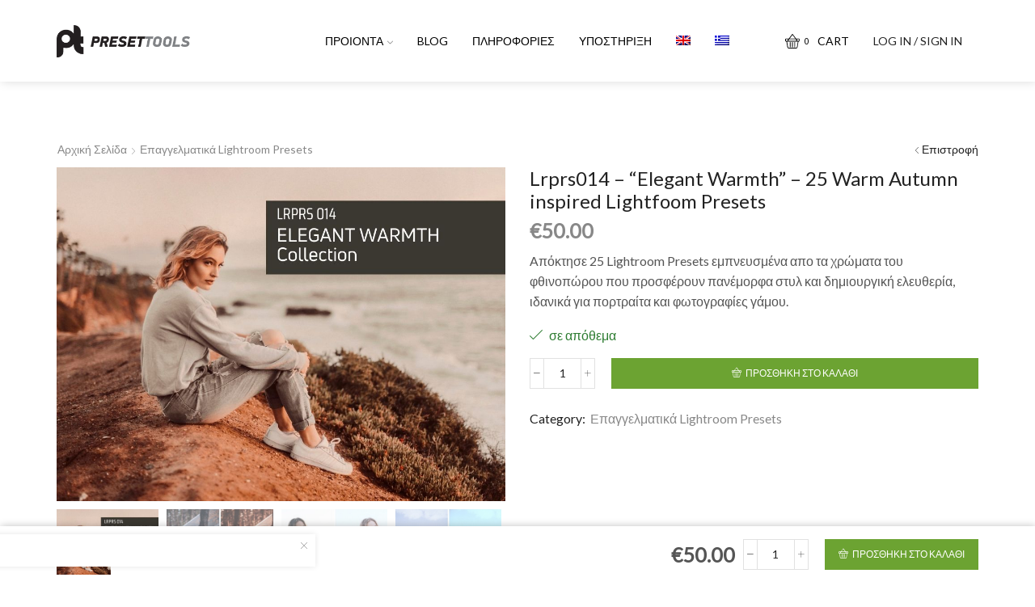

--- FILE ---
content_type: text/html; charset=UTF-8
request_url: https://presettools.com/el/product/lightroom-presets-el/lrprs014-elegant-warmth-warm-autumn-inspired-lightfoom-presets/
body_size: 37110
content:

<!DOCTYPE html>
<html lang="el" >
<head>
	<meta charset="UTF-8" />
	<meta name="viewport" content="width=device-width, initial-scale=1.0, maximum-scale=1.0, user-scalable=0"/>
	<meta name='robots' content='index, follow, max-image-preview:large, max-snippet:-1, max-video-preview:-1' />

	<!-- This site is optimized with the Yoast SEO plugin v26.7 - https://yoast.com/wordpress/plugins/seo/ -->
	<title>Lrprs014 - &quot;Elegant Warmth&quot; - 25 Warm Autumn inspired Lightfoom Presets - PresetTools.com | Quallity Lightroom Presets and Profiles</title>
	<link rel="canonical" href="https://presettools.com/el/product/lightroom-presets-el/lrprs014-elegant-warmth-warm-autumn-inspired-lightfoom-presets/" />
	<meta property="og:locale" content="el_GR" />
	<meta property="og:type" content="article" />
	<meta property="og:title" content="Lrprs014 - &quot;Elegant Warmth&quot; - 25 Warm Autumn inspired Lightfoom Presets - PresetTools.com | Quallity Lightroom Presets and Profiles" />
	<meta property="og:description" content="Απόκτησε 25 Lightroom Presets εμπνευσμένα απο τα χρώματα του φθινοπώρου που προσφέρουν πανέμορφα στυλ και δημιουργική ελευθερία, ιδανικά για πορτραίτα και φωτογραφίες γάμου." />
	<meta property="og:url" content="https://presettools.com/el/product/lightroom-presets-el/lrprs014-elegant-warmth-warm-autumn-inspired-lightfoom-presets/" />
	<meta property="og:site_name" content="PresetTools.com | Quallity Lightroom Presets and Profiles" />
	<meta property="article:modified_time" content="2024-02-29T10:32:08+00:00" />
	<meta property="og:image" content="https://presettools.com/wp-content/uploads/2020/12/1-1.jpg" />
	<meta property="og:image:width" content="1000" />
	<meta property="og:image:height" content="745" />
	<meta property="og:image:type" content="image/jpeg" />
	<meta name="twitter:card" content="summary_large_image" />
	<meta name="twitter:label1" content="Εκτιμώμενος χρόνος ανάγνωσης" />
	<meta name="twitter:data1" content="2 λεπτά" />
	<script type="application/ld+json" class="yoast-schema-graph">{"@context":"https://schema.org","@graph":[{"@type":"WebPage","@id":"https://presettools.com/el/product/lightroom-presets-el/lrprs014-elegant-warmth-warm-autumn-inspired-lightfoom-presets/","url":"https://presettools.com/el/product/lightroom-presets-el/lrprs014-elegant-warmth-warm-autumn-inspired-lightfoom-presets/","name":"Lrprs014 - \"Elegant Warmth\" - 25 Warm Autumn inspired Lightfoom Presets - PresetTools.com | Quallity Lightroom Presets and Profiles","isPartOf":{"@id":"https://presettools.com/el/#website"},"primaryImageOfPage":{"@id":"https://presettools.com/el/product/lightroom-presets-el/lrprs014-elegant-warmth-warm-autumn-inspired-lightfoom-presets/#primaryimage"},"image":{"@id":"https://presettools.com/el/product/lightroom-presets-el/lrprs014-elegant-warmth-warm-autumn-inspired-lightfoom-presets/#primaryimage"},"thumbnailUrl":"https://presettools.com/wp-content/uploads/2020/12/1-1.jpg","datePublished":"2020-12-09T10:25:27+00:00","dateModified":"2024-02-29T10:32:08+00:00","breadcrumb":{"@id":"https://presettools.com/el/product/lightroom-presets-el/lrprs014-elegant-warmth-warm-autumn-inspired-lightfoom-presets/#breadcrumb"},"inLanguage":"el","potentialAction":[{"@type":"ReadAction","target":["https://presettools.com/el/product/lightroom-presets-el/lrprs014-elegant-warmth-warm-autumn-inspired-lightfoom-presets/"]}]},{"@type":"ImageObject","inLanguage":"el","@id":"https://presettools.com/el/product/lightroom-presets-el/lrprs014-elegant-warmth-warm-autumn-inspired-lightfoom-presets/#primaryimage","url":"https://presettools.com/wp-content/uploads/2020/12/1-1.jpg","contentUrl":"https://presettools.com/wp-content/uploads/2020/12/1-1.jpg","width":1000,"height":745},{"@type":"BreadcrumbList","@id":"https://presettools.com/el/product/lightroom-presets-el/lrprs014-elegant-warmth-warm-autumn-inspired-lightfoom-presets/#breadcrumb","itemListElement":[{"@type":"ListItem","position":1,"name":"Αρχική","item":"https://presettools.com/el/"},{"@type":"ListItem","position":2,"name":"Κατάστημα","item":"https://presettools.com/el/eshop/"},{"@type":"ListItem","position":3,"name":"Lrprs014 &#8211; &#8220;Elegant Warmth&#8221; &#8211; 25 Warm Autumn inspired Lightfoom Presets"}]},{"@type":"WebSite","@id":"https://presettools.com/el/#website","url":"https://presettools.com/el/","name":"PresetTools.com | Quallity Lightroom Presets and Profiles","description":"","potentialAction":[{"@type":"SearchAction","target":{"@type":"EntryPoint","urlTemplate":"https://presettools.com/el/?s={search_term_string}"},"query-input":{"@type":"PropertyValueSpecification","valueRequired":true,"valueName":"search_term_string"}}],"inLanguage":"el"}]}</script>
	<!-- / Yoast SEO plugin. -->


<script type='application/javascript' id='pys-version-script'>console.log('PixelYourSite PRO version 12.3.5.1');</script>
<link rel="alternate" type="application/rss+xml" title="Ροή RSS &raquo; PresetTools.com | Quallity Lightroom Presets and Profiles" href="https://presettools.com/el/feed/" />
<link rel="alternate" type="application/rss+xml" title="Ροή Σχολίων &raquo; PresetTools.com | Quallity Lightroom Presets and Profiles" href="https://presettools.com/el/comments/feed/" />
<link rel="alternate" type="application/rss+xml" title="Ροή Σχολίων PresetTools.com | Quallity Lightroom Presets and Profiles &raquo; Lrprs014 &#8211; &#8220;Elegant Warmth&#8221; &#8211; 25 Warm Autumn inspired Lightfoom Presets" href="https://presettools.com/el/product/lightroom-presets-el/lrprs014-elegant-warmth-warm-autumn-inspired-lightfoom-presets/feed/" />
<link rel="alternate" title="oEmbed (JSON)" type="application/json+oembed" href="https://presettools.com/el/wp-json/oembed/1.0/embed?url=https%3A%2F%2Fpresettools.com%2Fel%2Fproduct%2Flightroom-presets-el%2Flrprs014-elegant-warmth-warm-autumn-inspired-lightfoom-presets%2F" />
<link rel="alternate" title="oEmbed (XML)" type="text/xml+oembed" href="https://presettools.com/el/wp-json/oembed/1.0/embed?url=https%3A%2F%2Fpresettools.com%2Fel%2Fproduct%2Flightroom-presets-el%2Flrprs014-elegant-warmth-warm-autumn-inspired-lightfoom-presets%2F&#038;format=xml" />
<style id='wp-img-auto-sizes-contain-inline-css' type='text/css'>
img:is([sizes=auto i],[sizes^="auto," i]){contain-intrinsic-size:3000px 1500px}
/*# sourceURL=wp-img-auto-sizes-contain-inline-css */
</style>
<link rel='stylesheet' id='xstore_sales_booster_css-css' href='https://presettools.com/wp-content/plugins/et-core-plugin/packages/sales-booster/assets/css/styles.css?ver=6.9' type='text/css' media='all' />
<link rel='stylesheet' id='fluentform-elementor-widget-css' href='https://presettools.com/wp-content/plugins/fluentform/assets/css/fluent-forms-elementor-widget.css?ver=6.1.12' type='text/css' media='all' />
<style id='wp-emoji-styles-inline-css' type='text/css'>

	img.wp-smiley, img.emoji {
		display: inline !important;
		border: none !important;
		box-shadow: none !important;
		height: 1em !important;
		width: 1em !important;
		margin: 0 0.07em !important;
		vertical-align: -0.1em !important;
		background: none !important;
		padding: 0 !important;
	}
/*# sourceURL=wp-emoji-styles-inline-css */
</style>
<style id='classic-theme-styles-inline-css' type='text/css'>
/*! This file is auto-generated */
.wp-block-button__link{color:#fff;background-color:#32373c;border-radius:9999px;box-shadow:none;text-decoration:none;padding:calc(.667em + 2px) calc(1.333em + 2px);font-size:1.125em}.wp-block-file__button{background:#32373c;color:#fff;text-decoration:none}
/*# sourceURL=/wp-includes/css/classic-themes.min.css */
</style>
<style id='global-styles-inline-css' type='text/css'>
:root{--wp--preset--aspect-ratio--square: 1;--wp--preset--aspect-ratio--4-3: 4/3;--wp--preset--aspect-ratio--3-4: 3/4;--wp--preset--aspect-ratio--3-2: 3/2;--wp--preset--aspect-ratio--2-3: 2/3;--wp--preset--aspect-ratio--16-9: 16/9;--wp--preset--aspect-ratio--9-16: 9/16;--wp--preset--color--black: #000000;--wp--preset--color--cyan-bluish-gray: #abb8c3;--wp--preset--color--white: #ffffff;--wp--preset--color--pale-pink: #f78da7;--wp--preset--color--vivid-red: #cf2e2e;--wp--preset--color--luminous-vivid-orange: #ff6900;--wp--preset--color--luminous-vivid-amber: #fcb900;--wp--preset--color--light-green-cyan: #7bdcb5;--wp--preset--color--vivid-green-cyan: #00d084;--wp--preset--color--pale-cyan-blue: #8ed1fc;--wp--preset--color--vivid-cyan-blue: #0693e3;--wp--preset--color--vivid-purple: #9b51e0;--wp--preset--gradient--vivid-cyan-blue-to-vivid-purple: linear-gradient(135deg,rgb(6,147,227) 0%,rgb(155,81,224) 100%);--wp--preset--gradient--light-green-cyan-to-vivid-green-cyan: linear-gradient(135deg,rgb(122,220,180) 0%,rgb(0,208,130) 100%);--wp--preset--gradient--luminous-vivid-amber-to-luminous-vivid-orange: linear-gradient(135deg,rgb(252,185,0) 0%,rgb(255,105,0) 100%);--wp--preset--gradient--luminous-vivid-orange-to-vivid-red: linear-gradient(135deg,rgb(255,105,0) 0%,rgb(207,46,46) 100%);--wp--preset--gradient--very-light-gray-to-cyan-bluish-gray: linear-gradient(135deg,rgb(238,238,238) 0%,rgb(169,184,195) 100%);--wp--preset--gradient--cool-to-warm-spectrum: linear-gradient(135deg,rgb(74,234,220) 0%,rgb(151,120,209) 20%,rgb(207,42,186) 40%,rgb(238,44,130) 60%,rgb(251,105,98) 80%,rgb(254,248,76) 100%);--wp--preset--gradient--blush-light-purple: linear-gradient(135deg,rgb(255,206,236) 0%,rgb(152,150,240) 100%);--wp--preset--gradient--blush-bordeaux: linear-gradient(135deg,rgb(254,205,165) 0%,rgb(254,45,45) 50%,rgb(107,0,62) 100%);--wp--preset--gradient--luminous-dusk: linear-gradient(135deg,rgb(255,203,112) 0%,rgb(199,81,192) 50%,rgb(65,88,208) 100%);--wp--preset--gradient--pale-ocean: linear-gradient(135deg,rgb(255,245,203) 0%,rgb(182,227,212) 50%,rgb(51,167,181) 100%);--wp--preset--gradient--electric-grass: linear-gradient(135deg,rgb(202,248,128) 0%,rgb(113,206,126) 100%);--wp--preset--gradient--midnight: linear-gradient(135deg,rgb(2,3,129) 0%,rgb(40,116,252) 100%);--wp--preset--font-size--small: 13px;--wp--preset--font-size--medium: 20px;--wp--preset--font-size--large: 36px;--wp--preset--font-size--x-large: 42px;--wp--preset--spacing--20: 0.44rem;--wp--preset--spacing--30: 0.67rem;--wp--preset--spacing--40: 1rem;--wp--preset--spacing--50: 1.5rem;--wp--preset--spacing--60: 2.25rem;--wp--preset--spacing--70: 3.38rem;--wp--preset--spacing--80: 5.06rem;--wp--preset--shadow--natural: 6px 6px 9px rgba(0, 0, 0, 0.2);--wp--preset--shadow--deep: 12px 12px 50px rgba(0, 0, 0, 0.4);--wp--preset--shadow--sharp: 6px 6px 0px rgba(0, 0, 0, 0.2);--wp--preset--shadow--outlined: 6px 6px 0px -3px rgb(255, 255, 255), 6px 6px rgb(0, 0, 0);--wp--preset--shadow--crisp: 6px 6px 0px rgb(0, 0, 0);}:where(.is-layout-flex){gap: 0.5em;}:where(.is-layout-grid){gap: 0.5em;}body .is-layout-flex{display: flex;}.is-layout-flex{flex-wrap: wrap;align-items: center;}.is-layout-flex > :is(*, div){margin: 0;}body .is-layout-grid{display: grid;}.is-layout-grid > :is(*, div){margin: 0;}:where(.wp-block-columns.is-layout-flex){gap: 2em;}:where(.wp-block-columns.is-layout-grid){gap: 2em;}:where(.wp-block-post-template.is-layout-flex){gap: 1.25em;}:where(.wp-block-post-template.is-layout-grid){gap: 1.25em;}.has-black-color{color: var(--wp--preset--color--black) !important;}.has-cyan-bluish-gray-color{color: var(--wp--preset--color--cyan-bluish-gray) !important;}.has-white-color{color: var(--wp--preset--color--white) !important;}.has-pale-pink-color{color: var(--wp--preset--color--pale-pink) !important;}.has-vivid-red-color{color: var(--wp--preset--color--vivid-red) !important;}.has-luminous-vivid-orange-color{color: var(--wp--preset--color--luminous-vivid-orange) !important;}.has-luminous-vivid-amber-color{color: var(--wp--preset--color--luminous-vivid-amber) !important;}.has-light-green-cyan-color{color: var(--wp--preset--color--light-green-cyan) !important;}.has-vivid-green-cyan-color{color: var(--wp--preset--color--vivid-green-cyan) !important;}.has-pale-cyan-blue-color{color: var(--wp--preset--color--pale-cyan-blue) !important;}.has-vivid-cyan-blue-color{color: var(--wp--preset--color--vivid-cyan-blue) !important;}.has-vivid-purple-color{color: var(--wp--preset--color--vivid-purple) !important;}.has-black-background-color{background-color: var(--wp--preset--color--black) !important;}.has-cyan-bluish-gray-background-color{background-color: var(--wp--preset--color--cyan-bluish-gray) !important;}.has-white-background-color{background-color: var(--wp--preset--color--white) !important;}.has-pale-pink-background-color{background-color: var(--wp--preset--color--pale-pink) !important;}.has-vivid-red-background-color{background-color: var(--wp--preset--color--vivid-red) !important;}.has-luminous-vivid-orange-background-color{background-color: var(--wp--preset--color--luminous-vivid-orange) !important;}.has-luminous-vivid-amber-background-color{background-color: var(--wp--preset--color--luminous-vivid-amber) !important;}.has-light-green-cyan-background-color{background-color: var(--wp--preset--color--light-green-cyan) !important;}.has-vivid-green-cyan-background-color{background-color: var(--wp--preset--color--vivid-green-cyan) !important;}.has-pale-cyan-blue-background-color{background-color: var(--wp--preset--color--pale-cyan-blue) !important;}.has-vivid-cyan-blue-background-color{background-color: var(--wp--preset--color--vivid-cyan-blue) !important;}.has-vivid-purple-background-color{background-color: var(--wp--preset--color--vivid-purple) !important;}.has-black-border-color{border-color: var(--wp--preset--color--black) !important;}.has-cyan-bluish-gray-border-color{border-color: var(--wp--preset--color--cyan-bluish-gray) !important;}.has-white-border-color{border-color: var(--wp--preset--color--white) !important;}.has-pale-pink-border-color{border-color: var(--wp--preset--color--pale-pink) !important;}.has-vivid-red-border-color{border-color: var(--wp--preset--color--vivid-red) !important;}.has-luminous-vivid-orange-border-color{border-color: var(--wp--preset--color--luminous-vivid-orange) !important;}.has-luminous-vivid-amber-border-color{border-color: var(--wp--preset--color--luminous-vivid-amber) !important;}.has-light-green-cyan-border-color{border-color: var(--wp--preset--color--light-green-cyan) !important;}.has-vivid-green-cyan-border-color{border-color: var(--wp--preset--color--vivid-green-cyan) !important;}.has-pale-cyan-blue-border-color{border-color: var(--wp--preset--color--pale-cyan-blue) !important;}.has-vivid-cyan-blue-border-color{border-color: var(--wp--preset--color--vivid-cyan-blue) !important;}.has-vivid-purple-border-color{border-color: var(--wp--preset--color--vivid-purple) !important;}.has-vivid-cyan-blue-to-vivid-purple-gradient-background{background: var(--wp--preset--gradient--vivid-cyan-blue-to-vivid-purple) !important;}.has-light-green-cyan-to-vivid-green-cyan-gradient-background{background: var(--wp--preset--gradient--light-green-cyan-to-vivid-green-cyan) !important;}.has-luminous-vivid-amber-to-luminous-vivid-orange-gradient-background{background: var(--wp--preset--gradient--luminous-vivid-amber-to-luminous-vivid-orange) !important;}.has-luminous-vivid-orange-to-vivid-red-gradient-background{background: var(--wp--preset--gradient--luminous-vivid-orange-to-vivid-red) !important;}.has-very-light-gray-to-cyan-bluish-gray-gradient-background{background: var(--wp--preset--gradient--very-light-gray-to-cyan-bluish-gray) !important;}.has-cool-to-warm-spectrum-gradient-background{background: var(--wp--preset--gradient--cool-to-warm-spectrum) !important;}.has-blush-light-purple-gradient-background{background: var(--wp--preset--gradient--blush-light-purple) !important;}.has-blush-bordeaux-gradient-background{background: var(--wp--preset--gradient--blush-bordeaux) !important;}.has-luminous-dusk-gradient-background{background: var(--wp--preset--gradient--luminous-dusk) !important;}.has-pale-ocean-gradient-background{background: var(--wp--preset--gradient--pale-ocean) !important;}.has-electric-grass-gradient-background{background: var(--wp--preset--gradient--electric-grass) !important;}.has-midnight-gradient-background{background: var(--wp--preset--gradient--midnight) !important;}.has-small-font-size{font-size: var(--wp--preset--font-size--small) !important;}.has-medium-font-size{font-size: var(--wp--preset--font-size--medium) !important;}.has-large-font-size{font-size: var(--wp--preset--font-size--large) !important;}.has-x-large-font-size{font-size: var(--wp--preset--font-size--x-large) !important;}
:where(.wp-block-post-template.is-layout-flex){gap: 1.25em;}:where(.wp-block-post-template.is-layout-grid){gap: 1.25em;}
:where(.wp-block-term-template.is-layout-flex){gap: 1.25em;}:where(.wp-block-term-template.is-layout-grid){gap: 1.25em;}
:where(.wp-block-columns.is-layout-flex){gap: 2em;}:where(.wp-block-columns.is-layout-grid){gap: 2em;}
:root :where(.wp-block-pullquote){font-size: 1.5em;line-height: 1.6;}
/*# sourceURL=global-styles-inline-css */
</style>
<style id='woocommerce-inline-inline-css' type='text/css'>
.woocommerce form .form-row .required { visibility: visible; }
/*# sourceURL=woocommerce-inline-inline-css */
</style>
<link rel='stylesheet' id='wpml-legacy-dropdown-0-css' href='https://presettools.com/wp-content/plugins/sitepress-multilingual-cms/templates/language-switchers/legacy-dropdown/style.min.css?ver=1' type='text/css' media='all' />
<link rel='stylesheet' id='wpml-menu-item-0-css' href='https://presettools.com/wp-content/plugins/sitepress-multilingual-cms/templates/language-switchers/menu-item/style.min.css?ver=1' type='text/css' media='all' />
<link rel='stylesheet' id='elementor-icons-css' href='https://presettools.com/wp-content/plugins/elementor/assets/lib/eicons/css/elementor-icons.min.css?ver=5.45.0' type='text/css' media='all' />
<link rel='stylesheet' id='elementor-frontend-css' href='https://presettools.com/wp-content/plugins/elementor/assets/css/frontend.min.css?ver=3.34.1' type='text/css' media='all' />
<link rel='stylesheet' id='elementor-post-22499-css' href='https://presettools.com/wp-content/uploads/elementor/css/post-22499.css?ver=1767950172' type='text/css' media='all' />
<link rel='stylesheet' id='etheme-parent-style-css' href='https://presettools.com/wp-content/themes/xstore/xstore.css?ver=9.6.4' type='text/css' media='all' />
<link rel='stylesheet' id='etheme-general-all-style-css' href='https://presettools.com/wp-content/themes/xstore/css/general-all.css?ver=9.6.4' type='text/css' media='all' />
<link rel='stylesheet' id='etheme-elementor-all-widgets-style-css' href='https://presettools.com/wp-content/themes/xstore/css/elementor-all-widgets.css?ver=9.6.4' type='text/css' media='all' />
<link rel='stylesheet' id='etheme-woocommerce-all-style-css' href='https://presettools.com/wp-content/themes/xstore/css/woocommerce-all.css?ver=9.6.4' type='text/css' media='all' />
<style id='xstore-icons-font-inline-css' type='text/css'>
@font-face {
				  font-family: 'xstore-icons';
				  src:
				    url('https://presettools.com/wp-content/themes/xstore/fonts/xstore-icons-light.ttf') format('truetype'),
				    url('https://presettools.com/wp-content/themes/xstore/fonts/xstore-icons-light.woff2') format('woff2'),
				    url('https://presettools.com/wp-content/themes/xstore/fonts/xstore-icons-light.woff') format('woff'),
				    url('https://presettools.com/wp-content/themes/xstore/fonts/xstore-icons-light.svg#xstore-icons') format('svg');
				  font-weight: normal;
				  font-style: normal;
				  font-display: swap;
				}
/*# sourceURL=xstore-icons-font-inline-css */
</style>
<link rel='stylesheet' id='etheme-header-menu-css' href='https://presettools.com/wp-content/themes/xstore/css/modules/layout/header/parts/menu.css?ver=9.6.4' type='text/css' media='all' />
<link rel='stylesheet' id='xstore-kirki-styles-css' href='https://presettools.com/wp-content/uploads/xstore/kirki-styles.css?ver=1764577979896' type='text/css' media='all' />
<link rel='stylesheet' id='elementor-gf-local-roboto-css' href='https://presettools.com/wp-content/uploads/elementor/google-fonts/css/roboto.css?ver=1758983823' type='text/css' media='all' />
<link rel='stylesheet' id='elementor-gf-local-robotoslab-css' href='https://presettools.com/wp-content/uploads/elementor/google-fonts/css/robotoslab.css?ver=1758983827' type='text/css' media='all' />
<script type="text/template" id="tmpl-variation-template">
	<div class="woocommerce-variation-description">{{{ data.variation.variation_description }}}</div>
	<div class="woocommerce-variation-price">{{{ data.variation.price_html }}}</div>
	<div class="woocommerce-variation-availability">{{{ data.variation.availability_html }}}</div>
</script>
<script type="text/template" id="tmpl-unavailable-variation-template">
	<p role="alert">Λυπούμαστε, αυτό το προϊόν δεν είναι διαθέσιμο. Παρακαλούμε, επιλέξτε έναν διαφορετικό συνδυασμό.</p>
</script>
<script type="text/javascript" src="https://presettools.com/wp-includes/js/underscore.min.js?ver=1.13.7" id="underscore-js"></script>
<script type="text/javascript" id="jquery-core-js-extra">
/* <![CDATA[ */
var pysTikTokRest = {"restApiUrl":"https://presettools.com/el/wp-json/pys-tiktok/v1/event","debug":""};
var pysFacebookRest = {"restApiUrl":"https://presettools.com/el/wp-json/pys-facebook/v1/event","debug":""};
//# sourceURL=jquery-core-js-extra
/* ]]> */
</script>
<script type="text/javascript" src="https://presettools.com/wp-includes/js/jquery/jquery.min.js?ver=3.7.1" id="jquery-core-js"></script>
<script type="text/javascript" src="https://presettools.com/wp-includes/js/jquery/jquery-migrate.min.js?ver=3.4.1" id="jquery-migrate-js"></script>
<script type="text/javascript" id="wp-util-js-extra">
/* <![CDATA[ */
var _wpUtilSettings = {"ajax":{"url":"/wp-admin/admin-ajax.php"}};
//# sourceURL=wp-util-js-extra
/* ]]> */
</script>
<script type="text/javascript" src="https://presettools.com/wp-includes/js/wp-util.min.js?ver=6.9" id="wp-util-js"></script>
<script type="text/javascript" id="wpml-cookie-js-extra">
/* <![CDATA[ */
var wpml_cookies = {"wp-wpml_current_language":{"value":"el","expires":1,"path":"/"}};
var wpml_cookies = {"wp-wpml_current_language":{"value":"el","expires":1,"path":"/"}};
//# sourceURL=wpml-cookie-js-extra
/* ]]> */
</script>
<script type="text/javascript" src="https://presettools.com/wp-content/plugins/sitepress-multilingual-cms/res/js/cookies/language-cookie.js?ver=486900" id="wpml-cookie-js" defer="defer" data-wp-strategy="defer"></script>
<script type="text/javascript" src="//presettools.com/wp-content/plugins/revslider/sr6/assets/js/rbtools.min.js?ver=6.7.36" async id="tp-tools-js"></script>
<script type="text/javascript" src="//presettools.com/wp-content/plugins/revslider/sr6/assets/js/rs6.min.js?ver=6.7.36" async id="revmin-js"></script>
<script type="text/javascript" src="https://presettools.com/wp-content/plugins/woocommerce/assets/js/zoom/jquery.zoom.min.js?ver=1.7.21-wc.10.4.3" id="wc-zoom-js" defer="defer" data-wp-strategy="defer"></script>
<script type="text/javascript" id="wc-single-product-js-extra">
/* <![CDATA[ */
var wc_single_product_params = {"i18n_required_rating_text":"\u03a0\u03b1\u03c1\u03b1\u03ba\u03b1\u03bb\u03bf\u03cd\u03bc\u03b5, \u03b5\u03c0\u03b9\u03bb\u03ad\u03be\u03c4\u03b5 \u03bc\u03af\u03b1 \u03b2\u03b1\u03b8\u03bc\u03bf\u03bb\u03bf\u03b3\u03af\u03b1","i18n_rating_options":["1 \u03b1\u03c0\u03cc 5 \u03b1\u03c3\u03c4\u03ad\u03c1\u03b9\u03b1","2 \u03b1\u03c0\u03cc 5 \u03b1\u03c3\u03c4\u03ad\u03c1\u03b9\u03b1","3 \u03b1\u03c0\u03cc 5 \u03b1\u03c3\u03c4\u03ad\u03c1\u03b9\u03b1","4 \u03b1\u03c0\u03cc 5 \u03b1\u03c3\u03c4\u03ad\u03c1\u03b9\u03b1","5 \u03b1\u03c0\u03cc 5 \u03b1\u03c3\u03c4\u03ad\u03c1\u03b9\u03b1"],"i18n_product_gallery_trigger_text":"View full-screen image gallery","review_rating_required":"yes","flexslider":{"rtl":false,"animation":"slide","smoothHeight":true,"directionNav":false,"controlNav":"thumbnails","slideshow":false,"animationSpeed":500,"animationLoop":false,"allowOneSlide":false},"zoom_enabled":"1","zoom_options":[],"photoswipe_enabled":"","photoswipe_options":{"shareEl":false,"closeOnScroll":false,"history":false,"hideAnimationDuration":0,"showAnimationDuration":0},"flexslider_enabled":""};
//# sourceURL=wc-single-product-js-extra
/* ]]> */
</script>
<script type="text/javascript" src="https://presettools.com/wp-content/plugins/woocommerce/assets/js/frontend/single-product.min.js?ver=10.4.3" id="wc-single-product-js" defer="defer" data-wp-strategy="defer"></script>
<script type="text/javascript" src="https://presettools.com/wp-content/plugins/woocommerce/assets/js/jquery-blockui/jquery.blockUI.min.js?ver=2.7.0-wc.10.4.3" id="wc-jquery-blockui-js" defer="defer" data-wp-strategy="defer"></script>
<script type="text/javascript" src="https://presettools.com/wp-content/plugins/woocommerce/assets/js/js-cookie/js.cookie.min.js?ver=2.1.4-wc.10.4.3" id="wc-js-cookie-js" defer="defer" data-wp-strategy="defer"></script>
<script type="text/javascript" id="woocommerce-js-extra">
/* <![CDATA[ */
var woocommerce_params = {"ajax_url":"/wp-admin/admin-ajax.php?lang=el","wc_ajax_url":"/el/?wc-ajax=%%endpoint%%","i18n_password_show":"\u0395\u03bc\u03c6\u03ac\u03bd\u03b9\u03c3\u03b7 \u03c3\u03c5\u03bd\u03b8\u03b7\u03bc\u03b1\u03c4\u03b9\u03ba\u03bf\u03cd","i18n_password_hide":"\u0391\u03c0\u03cc\u03ba\u03c1\u03c5\u03c8\u03b7 \u03c3\u03c5\u03bd\u03b8\u03b7\u03bc\u03b1\u03c4\u03b9\u03ba\u03bf\u03cd"};
//# sourceURL=woocommerce-js-extra
/* ]]> */
</script>
<script type="text/javascript" src="https://presettools.com/wp-content/plugins/woocommerce/assets/js/frontend/woocommerce.min.js?ver=10.4.3" id="woocommerce-js" defer="defer" data-wp-strategy="defer"></script>
<script type="text/javascript" src="https://presettools.com/wp-content/plugins/sitepress-multilingual-cms/templates/language-switchers/legacy-dropdown/script.min.js?ver=1" id="wpml-legacy-dropdown-0-js"></script>
<script type="text/javascript" src="https://presettools.com/wp-content/plugins/pixelyoursite-pro/dist/scripts/jquery.bind-first-0.2.3.min.js" id="jquery-bind-first-js"></script>
<script type="text/javascript" src="https://presettools.com/wp-content/plugins/pixelyoursite-pro/dist/scripts/js.cookie-2.1.3.min.js?ver=2.1.3" id="js-cookie-pys-js"></script>
<script type="text/javascript" src="https://presettools.com/wp-content/plugins/pixelyoursite-pro/dist/scripts/sha256.js?ver=0.11.0" id="js-sha256-js"></script>
<script type="text/javascript" src="https://presettools.com/wp-content/plugins/pixelyoursite-pro/dist/scripts/tld.min.js?ver=2.3.1" id="js-tld-js"></script>
<script type="text/javascript" id="pys-js-extra">
/* <![CDATA[ */
var pysOptions = {"staticEvents":{"facebook":{"woo_view_content":[{"delay":0,"type":"static","name":"ViewContent","eventID":"f5cc01d5-ec6e-40fe-a518-8dfa2c9a23b6","pixelIds":["286256448626847"],"params":{"content_ids":["20617"],"content_type":"product","contents":[{"id":"20617","quantity":1}],"product_price":"50","content_name":"Lrprs014 - \"Elegant Warmth\" - 25 Warm Autumn inspired Lightfoom Presets","category_name":"\u0395\u03c0\u03b1\u03b3\u03b3\u03b5\u03bb\u03bc\u03b1\u03c4\u03b9\u03ba\u03ac Lightroom Presets","page_title":"Lrprs014 - \"Elegant Warmth\" - 25 Warm Autumn inspired Lightfoom Presets","post_type":"product","post_id":20617,"plugin":"PixelYourSite","event_url":"presettools.com/el/product/lightroom-presets-el/lrprs014-elegant-warmth-warm-autumn-inspired-lightfoom-presets/","user_role":"guest"},"e_id":"woo_view_content","ids":[],"hasTimeWindow":false,"timeWindow":0,"woo_order":"","edd_order":""}],"init_event":[{"delay":0,"type":"static","ajaxFire":false,"name":"PageView","eventID":"68fe7797-c0dc-46e7-ab75-7f86739d4680","pixelIds":["286256448626847"],"params":{"categories":"\u0395\u03c0\u03b1\u03b3\u03b3\u03b5\u03bb\u03bc\u03b1\u03c4\u03b9\u03ba\u03ac Lightroom Presets","page_title":"Lrprs014 - \"Elegant Warmth\" - 25 Warm Autumn inspired Lightfoom Presets","post_type":"product","post_id":20617,"plugin":"PixelYourSite","event_url":"presettools.com/el/product/lightroom-presets-el/lrprs014-elegant-warmth-warm-autumn-inspired-lightfoom-presets/","user_role":"guest"},"e_id":"init_event","ids":[],"hasTimeWindow":false,"timeWindow":0,"woo_order":"","edd_order":""}]},"ga":{"woo_view_content":[{"delay":0,"type":"static","name":"view_item","unify":false,"trackingIds":["G-EF60M5NMMV"],"eventID":"f5cc01d5-ec6e-40fe-a518-8dfa2c9a23b6","params":{"items":[{"item_id":"20617","item_name":"Lrprs014 - \"Elegant Warmth\" - 25 Warm Autumn inspired Lightfoom Presets","quantity":1,"price":"50","affiliation":"PresetTools.com | Quallity Lightroom Presets and Profiles","item_category":"\u0395\u03c0\u03b1\u03b3\u03b3\u03b5\u03bb\u03bc\u03b1\u03c4\u03b9\u03ba\u03ac Lightroom Presets"}],"currency":"EUR","ecomm_prodid":"20617","ecomm_pagetype":"product","ecomm_totalvalue":"50","page_title":"Lrprs014 - \"Elegant Warmth\" - 25 Warm Autumn inspired Lightfoom Presets","post_type":"product","post_id":20617,"plugin":"PixelYourSite","event_url":"presettools.com/el/product/lightroom-presets-el/lrprs014-elegant-warmth-warm-autumn-inspired-lightfoom-presets/","user_role":"guest"},"e_id":"woo_view_content","ids":[],"hasTimeWindow":false,"timeWindow":0,"woo_order":"","edd_order":""}]}},"dynamicEvents":{"automatic_event_internal_link":{"facebook":{"delay":0,"type":"dyn","name":"InternalClick","eventID":"e92424b4-ec64-4dea-b4c8-76e8390e9512","pixelIds":["286256448626847"],"params":{"page_title":"Lrprs014 - \"Elegant Warmth\" - 25 Warm Autumn inspired Lightfoom Presets","post_type":"product","post_id":20617,"plugin":"PixelYourSite","event_url":"presettools.com/el/product/lightroom-presets-el/lrprs014-elegant-warmth-warm-autumn-inspired-lightfoom-presets/","user_role":"guest"},"e_id":"automatic_event_internal_link","ids":[],"hasTimeWindow":false,"timeWindow":0,"woo_order":"","edd_order":""},"ga":{"delay":0,"type":"dyn","name":"InternalClick","trackingIds":["G-EF60M5NMMV"],"eventID":"e92424b4-ec64-4dea-b4c8-76e8390e9512","params":{"page_title":"Lrprs014 - \"Elegant Warmth\" - 25 Warm Autumn inspired Lightfoom Presets","post_type":"product","post_id":20617,"plugin":"PixelYourSite","event_url":"presettools.com/el/product/lightroom-presets-el/lrprs014-elegant-warmth-warm-autumn-inspired-lightfoom-presets/","user_role":"guest"},"e_id":"automatic_event_internal_link","ids":[],"hasTimeWindow":false,"timeWindow":0,"woo_order":"","edd_order":""}},"automatic_event_outbound_link":{"facebook":{"delay":0,"type":"dyn","name":"OutboundClick","eventID":"4eb46120-df14-49e2-937a-3384eead6c81","pixelIds":["286256448626847"],"params":{"page_title":"Lrprs014 - \"Elegant Warmth\" - 25 Warm Autumn inspired Lightfoom Presets","post_type":"product","post_id":20617,"plugin":"PixelYourSite","event_url":"presettools.com/el/product/lightroom-presets-el/lrprs014-elegant-warmth-warm-autumn-inspired-lightfoom-presets/","user_role":"guest"},"e_id":"automatic_event_outbound_link","ids":[],"hasTimeWindow":false,"timeWindow":0,"woo_order":"","edd_order":""},"ga":{"delay":0,"type":"dyn","name":"OutboundClick","trackingIds":["G-EF60M5NMMV"],"eventID":"4eb46120-df14-49e2-937a-3384eead6c81","params":{"page_title":"Lrprs014 - \"Elegant Warmth\" - 25 Warm Autumn inspired Lightfoom Presets","post_type":"product","post_id":20617,"plugin":"PixelYourSite","event_url":"presettools.com/el/product/lightroom-presets-el/lrprs014-elegant-warmth-warm-autumn-inspired-lightfoom-presets/","user_role":"guest"},"e_id":"automatic_event_outbound_link","ids":[],"hasTimeWindow":false,"timeWindow":0,"woo_order":"","edd_order":""}},"automatic_event_video":{"facebook":{"delay":0,"type":"dyn","name":"WatchVideo","eventID":"897df5f7-ca3d-4379-a38c-f6503b5f8c0a","pixelIds":["286256448626847"],"params":{"page_title":"Lrprs014 - \"Elegant Warmth\" - 25 Warm Autumn inspired Lightfoom Presets","post_type":"product","post_id":20617,"plugin":"PixelYourSite","event_url":"presettools.com/el/product/lightroom-presets-el/lrprs014-elegant-warmth-warm-autumn-inspired-lightfoom-presets/","user_role":"guest"},"e_id":"automatic_event_video","ids":[],"hasTimeWindow":false,"timeWindow":0,"woo_order":"","edd_order":""},"ga":{"delay":0,"type":"dyn","name":"WatchVideo","youtube_disabled":false,"trackingIds":["G-EF60M5NMMV"],"eventID":"897df5f7-ca3d-4379-a38c-f6503b5f8c0a","params":{"page_title":"Lrprs014 - \"Elegant Warmth\" - 25 Warm Autumn inspired Lightfoom Presets","post_type":"product","post_id":20617,"plugin":"PixelYourSite","event_url":"presettools.com/el/product/lightroom-presets-el/lrprs014-elegant-warmth-warm-autumn-inspired-lightfoom-presets/","user_role":"guest"},"e_id":"automatic_event_video","ids":[],"hasTimeWindow":false,"timeWindow":0,"woo_order":"","edd_order":""}},"automatic_event_form":{"facebook":{"delay":0,"type":"dyn","name":"Form","eventID":"a2cbe875-2ba4-4a09-9c98-fb029fe3257b","pixelIds":["286256448626847"],"params":{"page_title":"Lrprs014 - \"Elegant Warmth\" - 25 Warm Autumn inspired Lightfoom Presets","post_type":"product","post_id":20617,"plugin":"PixelYourSite","event_url":"presettools.com/el/product/lightroom-presets-el/lrprs014-elegant-warmth-warm-autumn-inspired-lightfoom-presets/","user_role":"guest"},"e_id":"automatic_event_form","ids":[],"hasTimeWindow":false,"timeWindow":0,"woo_order":"","edd_order":""},"ga":{"delay":0,"type":"dyn","name":"Form","trackingIds":["G-EF60M5NMMV"],"eventID":"a2cbe875-2ba4-4a09-9c98-fb029fe3257b","params":{"page_title":"Lrprs014 - \"Elegant Warmth\" - 25 Warm Autumn inspired Lightfoom Presets","post_type":"product","post_id":20617,"plugin":"PixelYourSite","event_url":"presettools.com/el/product/lightroom-presets-el/lrprs014-elegant-warmth-warm-autumn-inspired-lightfoom-presets/","user_role":"guest"},"e_id":"automatic_event_form","ids":[],"hasTimeWindow":false,"timeWindow":0,"woo_order":"","edd_order":""}},"automatic_event_download":{"facebook":{"delay":0,"type":"dyn","name":"Download","extensions":["","doc","exe","js","pdf","ppt","tgz","zip","xls"],"eventID":"1f0e7be4-309b-4505-87cf-32acd30c223a","pixelIds":["286256448626847"],"params":{"page_title":"Lrprs014 - \"Elegant Warmth\" - 25 Warm Autumn inspired Lightfoom Presets","post_type":"product","post_id":20617,"plugin":"PixelYourSite","event_url":"presettools.com/el/product/lightroom-presets-el/lrprs014-elegant-warmth-warm-autumn-inspired-lightfoom-presets/","user_role":"guest"},"e_id":"automatic_event_download","ids":[],"hasTimeWindow":false,"timeWindow":0,"woo_order":"","edd_order":""},"ga":{"delay":0,"type":"dyn","name":"Download","extensions":["","doc","exe","js","pdf","ppt","tgz","zip","xls"],"trackingIds":["G-EF60M5NMMV"],"eventID":"1f0e7be4-309b-4505-87cf-32acd30c223a","params":{"page_title":"Lrprs014 - \"Elegant Warmth\" - 25 Warm Autumn inspired Lightfoom Presets","post_type":"product","post_id":20617,"plugin":"PixelYourSite","event_url":"presettools.com/el/product/lightroom-presets-el/lrprs014-elegant-warmth-warm-autumn-inspired-lightfoom-presets/","user_role":"guest"},"e_id":"automatic_event_download","ids":[],"hasTimeWindow":false,"timeWindow":0,"woo_order":"","edd_order":""}},"automatic_event_comment":{"facebook":{"delay":0,"type":"dyn","name":"Comment","eventID":"7344e5cd-c79c-4efc-8fe2-42a2b986a7ef","pixelIds":["286256448626847"],"params":{"page_title":"Lrprs014 - \"Elegant Warmth\" - 25 Warm Autumn inspired Lightfoom Presets","post_type":"product","post_id":20617,"plugin":"PixelYourSite","event_url":"presettools.com/el/product/lightroom-presets-el/lrprs014-elegant-warmth-warm-autumn-inspired-lightfoom-presets/","user_role":"guest"},"e_id":"automatic_event_comment","ids":[],"hasTimeWindow":false,"timeWindow":0,"woo_order":"","edd_order":""},"ga":{"delay":0,"type":"dyn","name":"Comment","trackingIds":["G-EF60M5NMMV"],"eventID":"7344e5cd-c79c-4efc-8fe2-42a2b986a7ef","params":{"page_title":"Lrprs014 - \"Elegant Warmth\" - 25 Warm Autumn inspired Lightfoom Presets","post_type":"product","post_id":20617,"plugin":"PixelYourSite","event_url":"presettools.com/el/product/lightroom-presets-el/lrprs014-elegant-warmth-warm-autumn-inspired-lightfoom-presets/","user_role":"guest"},"e_id":"automatic_event_comment","ids":[],"hasTimeWindow":false,"timeWindow":0,"woo_order":"","edd_order":""}},"automatic_event_adsense":{"facebook":{"delay":0,"type":"dyn","name":"AdSense","eventID":"a146bf61-b2c1-46bb-8a56-024fada7eb1e","pixelIds":["286256448626847"],"params":{"page_title":"Lrprs014 - \"Elegant Warmth\" - 25 Warm Autumn inspired Lightfoom Presets","post_type":"product","post_id":20617,"plugin":"PixelYourSite","event_url":"presettools.com/el/product/lightroom-presets-el/lrprs014-elegant-warmth-warm-autumn-inspired-lightfoom-presets/","user_role":"guest"},"e_id":"automatic_event_adsense","ids":[],"hasTimeWindow":false,"timeWindow":0,"woo_order":"","edd_order":""},"ga":{"delay":0,"type":"dyn","name":"AdSense","trackingIds":["G-EF60M5NMMV"],"eventID":"a146bf61-b2c1-46bb-8a56-024fada7eb1e","params":{"page_title":"Lrprs014 - \"Elegant Warmth\" - 25 Warm Autumn inspired Lightfoom Presets","post_type":"product","post_id":20617,"plugin":"PixelYourSite","event_url":"presettools.com/el/product/lightroom-presets-el/lrprs014-elegant-warmth-warm-autumn-inspired-lightfoom-presets/","user_role":"guest"},"e_id":"automatic_event_adsense","ids":[],"hasTimeWindow":false,"timeWindow":0,"woo_order":"","edd_order":""}},"woo_select_content_single":{"19612":{"ga":{"delay":0,"type":"dyn","name":"select_item","trackingIds":["G-EF60M5NMMV"],"eventID":"452e246a-8d46-4b13-90ac-45b1b8769871","params":{"items":[{"id":"19612","name":"Lrprs013 - \"PROFILM 01\" - 32 Bright film presets \u03b3\u03b9\u03b1 \u03c0\u03bf\u03c1\u03c4\u03c1\u03b1\u03af\u03c4\u03b1 \u03ba\u03b1\u03b9 \u03c6\u03c9\u03c4\u03bf\u03b3\u03c1\u03b1\u03c6\u03af\u03b1 \u03b3\u03ac\u03bc\u03bf\u03c5","quantity":1,"price":"50","item_list_name":"Related Products","item_list_id":"related_products","affiliation":"PresetTools.com | Quallity Lightroom Presets and Profiles","item_category":"\u0395\u03c0\u03b1\u03b3\u03b3\u03b5\u03bb\u03bc\u03b1\u03c4\u03b9\u03ba\u03ac Lightroom Presets"}],"event_category":"ecommerce","content_type":"product","page_title":"Lrprs014 - \"Elegant Warmth\" - 25 Warm Autumn inspired Lightfoom Presets","post_type":"product","post_id":20617,"plugin":"PixelYourSite","event_url":"presettools.com/el/product/lightroom-presets-el/lrprs014-elegant-warmth-warm-autumn-inspired-lightfoom-presets/","user_role":"guest"},"e_id":"woo_select_content_single","ids":[],"hasTimeWindow":false,"timeWindow":0,"woo_order":"","edd_order":""}},"2354":{"ga":{"delay":0,"type":"dyn","name":"select_item","trackingIds":["G-EF60M5NMMV"],"eventID":"452e246a-8d46-4b13-90ac-45b1b8769871","params":{"items":[{"id":"2354","name":"Lrprs002 - \"Romantic\" Lightroom presets","quantity":1,"price":"50","item_list_name":"Related Products","item_list_id":"related_products","affiliation":"PresetTools.com | Quallity Lightroom Presets and Profiles","item_category":"\u0395\u03c0\u03b1\u03b3\u03b3\u03b5\u03bb\u03bc\u03b1\u03c4\u03b9\u03ba\u03ac Lightroom Presets"}],"event_category":"ecommerce","content_type":"product","page_title":"Lrprs014 - \"Elegant Warmth\" - 25 Warm Autumn inspired Lightfoom Presets","post_type":"product","post_id":20617,"plugin":"PixelYourSite","event_url":"presettools.com/el/product/lightroom-presets-el/lrprs014-elegant-warmth-warm-autumn-inspired-lightfoom-presets/","user_role":"guest"},"e_id":"woo_select_content_single","ids":[],"hasTimeWindow":false,"timeWindow":0,"woo_order":"","edd_order":""}},"19426":{"ga":{"delay":0,"type":"dyn","name":"select_item","trackingIds":["G-EF60M5NMMV"],"eventID":"452e246a-8d46-4b13-90ac-45b1b8769871","params":{"items":[{"id":"19426","name":"\u03a0\u03c1\u03bf\u03c3\u03c6\u03bf\u03c1\u03ac -80% // 7 \u03c0\u03b1\u03ba\u03ad\u03c4\u03b1 Wedding Lightroom presets \u03c3\u03b5 \u03bc\u03b9\u03b1 \u03c3\u03c5\u03bc\u03c6\u03ad\u03c1\u03bf\u03c5\u03c3\u03b1 \u03c4\u03b9\u03bc\u03ae","quantity":1,"price":"49.9","item_list_name":"Related Products","item_list_id":"related_products","affiliation":"PresetTools.com | Quallity Lightroom Presets and Profiles","item_category":"\u0395\u03c0\u03b1\u03b3\u03b3\u03b5\u03bb\u03bc\u03b1\u03c4\u03b9\u03ba\u03ac Lightroom Presets"}],"event_category":"ecommerce","content_type":"product","page_title":"Lrprs014 - \"Elegant Warmth\" - 25 Warm Autumn inspired Lightfoom Presets","post_type":"product","post_id":20617,"plugin":"PixelYourSite","event_url":"presettools.com/el/product/lightroom-presets-el/lrprs014-elegant-warmth-warm-autumn-inspired-lightfoom-presets/","user_role":"guest"},"e_id":"woo_select_content_single","ids":[],"hasTimeWindow":false,"timeWindow":0,"woo_order":"","edd_order":""}},"2184":{"ga":{"delay":0,"type":"dyn","name":"select_item","trackingIds":["G-EF60M5NMMV"],"eventID":"452e246a-8d46-4b13-90ac-45b1b8769871","params":{"items":[{"id":"2184","name":"Lrprs001 - elegant black and white presets","quantity":1,"price":"50","item_list_name":"Related Products","item_list_id":"related_products","affiliation":"PresetTools.com | Quallity Lightroom Presets and Profiles","item_category":"\u0395\u03c0\u03b1\u03b3\u03b3\u03b5\u03bb\u03bc\u03b1\u03c4\u03b9\u03ba\u03ac Lightroom Presets"}],"event_category":"ecommerce","content_type":"product","page_title":"Lrprs014 - \"Elegant Warmth\" - 25 Warm Autumn inspired Lightfoom Presets","post_type":"product","post_id":20617,"plugin":"PixelYourSite","event_url":"presettools.com/el/product/lightroom-presets-el/lrprs014-elegant-warmth-warm-autumn-inspired-lightfoom-presets/","user_role":"guest"},"e_id":"woo_select_content_single","ids":[],"hasTimeWindow":false,"timeWindow":0,"woo_order":"","edd_order":""}},"2451":{"ga":{"delay":0,"type":"dyn","name":"select_item","trackingIds":["G-EF60M5NMMV"],"eventID":"452e246a-8d46-4b13-90ac-45b1b8769871","params":{"items":[{"id":"2451","name":"Lrprs007 - \"Wedding Bliss\" diverse portrait / wedding Lightroom presets","quantity":1,"price":"50","item_list_name":"Related Products","item_list_id":"related_products","affiliation":"PresetTools.com | Quallity Lightroom Presets and Profiles","item_category":"\u0395\u03c0\u03b1\u03b3\u03b3\u03b5\u03bb\u03bc\u03b1\u03c4\u03b9\u03ba\u03ac Lightroom Presets"}],"event_category":"ecommerce","content_type":"product","page_title":"Lrprs014 - \"Elegant Warmth\" - 25 Warm Autumn inspired Lightfoom Presets","post_type":"product","post_id":20617,"plugin":"PixelYourSite","event_url":"presettools.com/el/product/lightroom-presets-el/lrprs014-elegant-warmth-warm-autumn-inspired-lightfoom-presets/","user_role":"guest"},"e_id":"woo_select_content_single","ids":[],"hasTimeWindow":false,"timeWindow":0,"woo_order":"","edd_order":""}},"18793":{"ga":{"delay":0,"type":"dyn","name":"select_item","trackingIds":["G-EF60M5NMMV"],"eventID":"452e246a-8d46-4b13-90ac-45b1b8769871","params":{"items":[{"id":"18793","name":"Lrprs009 - \"Wedlust\" diverse portrait & wedding Lightroom presets","quantity":1,"price":"50","item_list_name":"Related Products","item_list_id":"related_products","affiliation":"PresetTools.com | Quallity Lightroom Presets and Profiles","item_category":"\u0395\u03c0\u03b1\u03b3\u03b3\u03b5\u03bb\u03bc\u03b1\u03c4\u03b9\u03ba\u03ac Lightroom Presets"}],"event_category":"ecommerce","content_type":"product","page_title":"Lrprs014 - \"Elegant Warmth\" - 25 Warm Autumn inspired Lightfoom Presets","post_type":"product","post_id":20617,"plugin":"PixelYourSite","event_url":"presettools.com/el/product/lightroom-presets-el/lrprs014-elegant-warmth-warm-autumn-inspired-lightfoom-presets/","user_role":"guest"},"e_id":"woo_select_content_single","ids":[],"hasTimeWindow":false,"timeWindow":0,"woo_order":"","edd_order":""}},"2357":{"ga":{"delay":0,"type":"dyn","name":"select_item","trackingIds":["G-EF60M5NMMV"],"eventID":"452e246a-8d46-4b13-90ac-45b1b8769871","params":{"items":[{"id":"2357","name":"Lrprs005 - \"Sunbathed\" portrait & wedding Lightroom presets","quantity":1,"price":"50","item_list_name":"Related Products","item_list_id":"related_products","affiliation":"PresetTools.com | Quallity Lightroom Presets and Profiles","item_category":"\u0395\u03c0\u03b1\u03b3\u03b3\u03b5\u03bb\u03bc\u03b1\u03c4\u03b9\u03ba\u03ac Lightroom Presets"}],"event_category":"ecommerce","content_type":"product","page_title":"Lrprs014 - \"Elegant Warmth\" - 25 Warm Autumn inspired Lightfoom Presets","post_type":"product","post_id":20617,"plugin":"PixelYourSite","event_url":"presettools.com/el/product/lightroom-presets-el/lrprs014-elegant-warmth-warm-autumn-inspired-lightfoom-presets/","user_role":"guest"},"e_id":"woo_select_content_single","ids":[],"hasTimeWindow":false,"timeWindow":0,"woo_order":"","edd_order":""}},"19759":{"ga":{"delay":0,"type":"dyn","name":"select_item","trackingIds":["G-EF60M5NMMV"],"eventID":"452e246a-8d46-4b13-90ac-45b1b8769871","params":{"items":[{"id":"19759","name":"Lrprs012 - \"Filmico\" Vintage film portrait & wedding Lightroom presets","quantity":1,"price":"50","item_list_name":"Related Products","item_list_id":"related_products","affiliation":"PresetTools.com | Quallity Lightroom Presets and Profiles","item_category":"\u0395\u03c0\u03b1\u03b3\u03b3\u03b5\u03bb\u03bc\u03b1\u03c4\u03b9\u03ba\u03ac Lightroom Presets"}],"event_category":"ecommerce","content_type":"product","page_title":"Lrprs014 - \"Elegant Warmth\" - 25 Warm Autumn inspired Lightfoom Presets","post_type":"product","post_id":20617,"plugin":"PixelYourSite","event_url":"presettools.com/el/product/lightroom-presets-el/lrprs014-elegant-warmth-warm-autumn-inspired-lightfoom-presets/","user_role":"guest"},"e_id":"woo_select_content_single","ids":[],"hasTimeWindow":false,"timeWindow":0,"woo_order":"","edd_order":""}},"21015":{"ga":{"delay":0,"type":"dyn","name":"select_item","trackingIds":["G-EF60M5NMMV"],"eventID":"452e246a-8d46-4b13-90ac-45b1b8769871","params":{"items":[{"id":"21015","name":"Lightroom Presets 016 - Moody Vibes","quantity":1,"price":"35","item_list_name":"Related Products","item_list_id":"related_products","affiliation":"PresetTools.com | Quallity Lightroom Presets and Profiles","item_category":"\u0395\u03c0\u03b1\u03b3\u03b3\u03b5\u03bb\u03bc\u03b1\u03c4\u03b9\u03ba\u03ac Lightroom Presets"}],"event_category":"ecommerce","content_type":"product","page_title":"Lrprs014 - \"Elegant Warmth\" - 25 Warm Autumn inspired Lightfoom Presets","post_type":"product","post_id":20617,"plugin":"PixelYourSite","event_url":"presettools.com/el/product/lightroom-presets-el/lrprs014-elegant-warmth-warm-autumn-inspired-lightfoom-presets/","user_role":"guest"},"e_id":"woo_select_content_single","ids":[],"hasTimeWindow":false,"timeWindow":0,"woo_order":"","edd_order":""}},"19313":{"ga":{"delay":0,"type":"dyn","name":"select_item","trackingIds":["G-EF60M5NMMV"],"eventID":"452e246a-8d46-4b13-90ac-45b1b8769871","params":{"items":[{"id":"19313","name":"Lrprs010 - \"Vibrania\" film portrait & wedding Lightroom presets","quantity":1,"price":"50","item_list_name":"Related Products","item_list_id":"related_products","affiliation":"PresetTools.com | Quallity Lightroom Presets and Profiles","item_category":"\u0395\u03c0\u03b1\u03b3\u03b3\u03b5\u03bb\u03bc\u03b1\u03c4\u03b9\u03ba\u03ac Lightroom Presets"}],"event_category":"ecommerce","content_type":"product","page_title":"Lrprs014 - \"Elegant Warmth\" - 25 Warm Autumn inspired Lightfoom Presets","post_type":"product","post_id":20617,"plugin":"PixelYourSite","event_url":"presettools.com/el/product/lightroom-presets-el/lrprs014-elegant-warmth-warm-autumn-inspired-lightfoom-presets/","user_role":"guest"},"e_id":"woo_select_content_single","ids":[],"hasTimeWindow":false,"timeWindow":0,"woo_order":"","edd_order":""}},"21112":{"ga":{"delay":0,"type":"dyn","name":"select_item","trackingIds":["G-EF60M5NMMV"],"eventID":"452e246a-8d46-4b13-90ac-45b1b8769871","params":{"items":[{"id":"21112","name":"Preset Tools 018 - Golden Touch","quantity":1,"price":"35","item_list_name":"Related Products","item_list_id":"related_products","affiliation":"PresetTools.com | Quallity Lightroom Presets and Profiles","item_category":"\u0395\u03c0\u03b1\u03b3\u03b3\u03b5\u03bb\u03bc\u03b1\u03c4\u03b9\u03ba\u03ac Lightroom Presets"}],"event_category":"ecommerce","content_type":"product","page_title":"Lrprs014 - \"Elegant Warmth\" - 25 Warm Autumn inspired Lightfoom Presets","post_type":"product","post_id":20617,"plugin":"PixelYourSite","event_url":"presettools.com/el/product/lightroom-presets-el/lrprs014-elegant-warmth-warm-autumn-inspired-lightfoom-presets/","user_role":"guest"},"e_id":"woo_select_content_single","ids":[],"hasTimeWindow":false,"timeWindow":0,"woo_order":"","edd_order":""}},"20652":{"ga":{"delay":0,"type":"dyn","name":"select_item","trackingIds":["G-EF60M5NMMV"],"eventID":"452e246a-8d46-4b13-90ac-45b1b8769871","params":{"items":[{"id":"20652","name":"Lrprs015 \u2013 \u201cCaramel Vibes\u201d \u2013 25 Punchy Film inspired Lightfoom Presets","quantity":1,"price":"50","item_list_name":"Related Products","item_list_id":"related_products","affiliation":"PresetTools.com | Quallity Lightroom Presets and Profiles","item_category":"\u0395\u03c0\u03b1\u03b3\u03b3\u03b5\u03bb\u03bc\u03b1\u03c4\u03b9\u03ba\u03ac Lightroom Presets"}],"event_category":"ecommerce","content_type":"product","page_title":"Lrprs014 - \"Elegant Warmth\" - 25 Warm Autumn inspired Lightfoom Presets","post_type":"product","post_id":20617,"plugin":"PixelYourSite","event_url":"presettools.com/el/product/lightroom-presets-el/lrprs014-elegant-warmth-warm-autumn-inspired-lightfoom-presets/","user_role":"guest"},"e_id":"woo_select_content_single","ids":[],"hasTimeWindow":false,"timeWindow":0,"woo_order":"","edd_order":""}},"18819":{"ga":{"delay":0,"type":"dyn","name":"select_item","trackingIds":["G-EF60M5NMMV"],"eventID":"452e246a-8d46-4b13-90ac-45b1b8769871","params":{"items":[{"id":"18819","name":"13 \u03c0\u03b1\u03ba\u03ad\u03c4\u03b1 Lightroom presets \u03c3\u03b5 \u03bc\u03b9\u03b1 \u03bc\u03b5\u03b9\u03c9\u03bc\u03ad\u03bd\u03b7 \u03c4\u03b9\u03bc\u03ae","quantity":1,"price":"69.9","item_list_name":"Related Products","item_list_id":"related_products","affiliation":"PresetTools.com | Quallity Lightroom Presets and Profiles","item_category":"\u0395\u03c0\u03b1\u03b3\u03b3\u03b5\u03bb\u03bc\u03b1\u03c4\u03b9\u03ba\u03ac Lightroom Presets"}],"event_category":"ecommerce","content_type":"product","page_title":"Lrprs014 - \"Elegant Warmth\" - 25 Warm Autumn inspired Lightfoom Presets","post_type":"product","post_id":20617,"plugin":"PixelYourSite","event_url":"presettools.com/el/product/lightroom-presets-el/lrprs014-elegant-warmth-warm-autumn-inspired-lightfoom-presets/","user_role":"guest"},"e_id":"woo_select_content_single","ids":[],"hasTimeWindow":false,"timeWindow":0,"woo_order":"","edd_order":""}},"15962":{"ga":{"delay":0,"type":"dyn","name":"select_item","trackingIds":["G-EF60M5NMMV"],"eventID":"452e246a-8d46-4b13-90ac-45b1b8769871","params":{"items":[{"id":"15962","name":"Lrprs008 - \"Bronze Dream\" warm - earthy portrait & wedding Lightroom presets","quantity":1,"price":"50","item_list_name":"Related Products","item_list_id":"related_products","affiliation":"PresetTools.com | Quallity Lightroom Presets and Profiles","item_category":"\u0395\u03c0\u03b1\u03b3\u03b3\u03b5\u03bb\u03bc\u03b1\u03c4\u03b9\u03ba\u03ac Lightroom Presets"}],"event_category":"ecommerce","content_type":"product","page_title":"Lrprs014 - \"Elegant Warmth\" - 25 Warm Autumn inspired Lightfoom Presets","post_type":"product","post_id":20617,"plugin":"PixelYourSite","event_url":"presettools.com/el/product/lightroom-presets-el/lrprs014-elegant-warmth-warm-autumn-inspired-lightfoom-presets/","user_role":"guest"},"e_id":"woo_select_content_single","ids":[],"hasTimeWindow":false,"timeWindow":0,"woo_order":"","edd_order":""}},"21086":{"ga":{"delay":0,"type":"dyn","name":"select_item","trackingIds":["G-EF60M5NMMV"],"eventID":"452e246a-8d46-4b13-90ac-45b1b8769871","params":{"items":[{"id":"21086","name":"Preset Tools 017 \u2013 Rural Life","quantity":1,"price":"35","item_list_name":"Related Products","item_list_id":"related_products","affiliation":"PresetTools.com | Quallity Lightroom Presets and Profiles","item_category":"\u0395\u03c0\u03b1\u03b3\u03b3\u03b5\u03bb\u03bc\u03b1\u03c4\u03b9\u03ba\u03ac Lightroom Presets"}],"event_category":"ecommerce","content_type":"product","page_title":"Lrprs014 - \"Elegant Warmth\" - 25 Warm Autumn inspired Lightfoom Presets","post_type":"product","post_id":20617,"plugin":"PixelYourSite","event_url":"presettools.com/el/product/lightroom-presets-el/lrprs014-elegant-warmth-warm-autumn-inspired-lightfoom-presets/","user_role":"guest"},"e_id":"woo_select_content_single","ids":[],"hasTimeWindow":false,"timeWindow":0,"woo_order":"","edd_order":""}},"2358":{"ga":{"delay":0,"type":"dyn","name":"select_item","trackingIds":["G-EF60M5NMMV"],"eventID":"452e246a-8d46-4b13-90ac-45b1b8769871","params":{"items":[{"id":"2358","name":"Lrprs006 - \"Portraiture\" diverse portrait / wedding Lightroom presets","quantity":1,"price":"50","item_list_name":"Related Products","item_list_id":"related_products","affiliation":"PresetTools.com | Quallity Lightroom Presets and Profiles","item_category":"\u0395\u03c0\u03b1\u03b3\u03b3\u03b5\u03bb\u03bc\u03b1\u03c4\u03b9\u03ba\u03ac Lightroom Presets"}],"event_category":"ecommerce","content_type":"product","page_title":"Lrprs014 - \"Elegant Warmth\" - 25 Warm Autumn inspired Lightfoom Presets","post_type":"product","post_id":20617,"plugin":"PixelYourSite","event_url":"presettools.com/el/product/lightroom-presets-el/lrprs014-elegant-warmth-warm-autumn-inspired-lightfoom-presets/","user_role":"guest"},"e_id":"woo_select_content_single","ids":[],"hasTimeWindow":false,"timeWindow":0,"woo_order":"","edd_order":""}},"2356":{"ga":{"delay":0,"type":"dyn","name":"select_item","trackingIds":["G-EF60M5NMMV"],"eventID":"452e246a-8d46-4b13-90ac-45b1b8769871","params":{"items":[{"id":"2356","name":"Lrprs004 - \"Mars\" landscape Lightroom presets","quantity":1,"price":"50","item_list_name":"Related Products","item_list_id":"related_products","affiliation":"PresetTools.com | Quallity Lightroom Presets and Profiles","item_category":"\u0395\u03c0\u03b1\u03b3\u03b3\u03b5\u03bb\u03bc\u03b1\u03c4\u03b9\u03ba\u03ac Lightroom Presets"}],"event_category":"ecommerce","content_type":"product","page_title":"Lrprs014 - \"Elegant Warmth\" - 25 Warm Autumn inspired Lightfoom Presets","post_type":"product","post_id":20617,"plugin":"PixelYourSite","event_url":"presettools.com/el/product/lightroom-presets-el/lrprs014-elegant-warmth-warm-autumn-inspired-lightfoom-presets/","user_role":"guest"},"e_id":"woo_select_content_single","ids":[],"hasTimeWindow":false,"timeWindow":0,"woo_order":"","edd_order":""}},"2355":{"ga":{"delay":0,"type":"dyn","name":"select_item","trackingIds":["G-EF60M5NMMV"],"eventID":"452e246a-8d46-4b13-90ac-45b1b8769871","params":{"items":[{"id":"2355","name":"Lrprs003 - \"Retro\" Lightroom presets","quantity":1,"price":"50","item_list_name":"Related Products","item_list_id":"related_products","affiliation":"PresetTools.com | Quallity Lightroom Presets and Profiles","item_category":"\u0395\u03c0\u03b1\u03b3\u03b3\u03b5\u03bb\u03bc\u03b1\u03c4\u03b9\u03ba\u03ac Lightroom Presets"}],"event_category":"ecommerce","content_type":"product","page_title":"Lrprs014 - \"Elegant Warmth\" - 25 Warm Autumn inspired Lightfoom Presets","post_type":"product","post_id":20617,"plugin":"PixelYourSite","event_url":"presettools.com/el/product/lightroom-presets-el/lrprs014-elegant-warmth-warm-autumn-inspired-lightfoom-presets/","user_role":"guest"},"e_id":"woo_select_content_single","ids":[],"hasTimeWindow":false,"timeWindow":0,"woo_order":"","edd_order":""}},"19383":{"ga":{"delay":0,"type":"dyn","name":"select_item","trackingIds":["G-EF60M5NMMV"],"eventID":"452e246a-8d46-4b13-90ac-45b1b8769871","params":{"items":[{"id":"19383","name":"Lrprs011 - \"Elegania\" film portrait & wedding Lightroom presets","quantity":1,"price":"50","item_list_name":"Related Products","item_list_id":"related_products","affiliation":"PresetTools.com | Quallity Lightroom Presets and Profiles","item_category":"\u0395\u03c0\u03b1\u03b3\u03b3\u03b5\u03bb\u03bc\u03b1\u03c4\u03b9\u03ba\u03ac Lightroom Presets"}],"event_category":"ecommerce","content_type":"product","page_title":"Lrprs014 - \"Elegant Warmth\" - 25 Warm Autumn inspired Lightfoom Presets","post_type":"product","post_id":20617,"plugin":"PixelYourSite","event_url":"presettools.com/el/product/lightroom-presets-el/lrprs014-elegant-warmth-warm-autumn-inspired-lightfoom-presets/","user_role":"guest"},"e_id":"woo_select_content_single","ids":[],"hasTimeWindow":false,"timeWindow":0,"woo_order":"","edd_order":""}}}},"triggerEvents":[],"triggerEventTypes":[],"facebook":{"pixelIds":["286256448626847"],"advancedMatchingEnabled":true,"advancedMatching":{"external_id":"fde0bb44dd22fcce8e2cf3071de1e66dcfa5a0ca7a68ab98fde37d20ea4db6eb"},"removeMetadata":false,"wooVariableAsSimple":true,"serverApiEnabled":true,"wooCRSendFromServer":false,"send_external_id":true,"enabled_medical":false,"do_not_track_medical_param":["event_url","post_title","page_title","landing_page","content_name","categories","category_name","tags"],"meta_ldu":false,"hide_pixels":[]},"ga":{"trackingIds":["G-EF60M5NMMV"],"retargetingLogic":"ecomm","crossDomainEnabled":false,"crossDomainAcceptIncoming":false,"crossDomainDomains":[],"wooVariableAsSimple":true,"isDebugEnabled":[],"serverContainerUrls":[],"additionalConfig":{"G-EF60M5NMMV":{"first_party_collection":true}},"disableAdvertisingFeatures":null,"disableAdvertisingPersonalization":false,"url_passthrough":true,"url_passthrough_filter":true,"custom_page_view_event":false,"hide_pixels":[]},"debug":"","siteUrl":"https://presettools.com","ajaxUrl":"https://presettools.com/wp-admin/admin-ajax.php","ajax_event":"af6e5ad53d","trackUTMs":"1","trackTrafficSource":"1","user_id":"0","enable_lading_page_param":"1","cookie_duration":"7","enable_event_day_param":"1","enable_event_month_param":"1","enable_event_time_param":"1","enable_remove_target_url_param":"1","enable_remove_download_url_param":"1","visit_data_model":"first_visit","last_visit_duration":"60","enable_auto_save_advance_matching":"1","enable_success_send_form":"","enable_automatic_events":"1","enable_event_video":"1","ajaxForServerEvent":"1","ajaxForServerStaticEvent":"1","useSendBeacon":"1","send_external_id":"1","external_id_expire":"180","track_cookie_for_subdomains":"1","google_consent_mode":"1","data_persistency":"keep_data","advance_matching_form":{"enable_advance_matching_forms":true,"advance_matching_fn_names":["","first_name","first-name","first name","name","names[first_name]"],"advance_matching_ln_names":["","last_name","last-name","last name","names[last_name]"],"advance_matching_tel_names":["","phone","tel"],"advance_matching_em_names":[""]},"advance_matching_url":{"enable_advance_matching_url":true,"advance_matching_fn_names":[""],"advance_matching_ln_names":[""],"advance_matching_tel_names":[""],"advance_matching_em_names":[""]},"track_dynamic_fields":[],"gdpr":{"ajax_enabled":false,"all_disabled_by_api":false,"facebook_disabled_by_api":false,"tiktok_disabled_by_api":false,"analytics_disabled_by_api":false,"google_ads_disabled_by_api":false,"pinterest_disabled_by_api":false,"bing_disabled_by_api":false,"reddit_disabled_by_api":false,"externalID_disabled_by_api":false,"facebook_prior_consent_enabled":true,"tiktok_prior_consent_enabled":true,"analytics_prior_consent_enabled":true,"google_ads_prior_consent_enabled":true,"pinterest_prior_consent_enabled":true,"bing_prior_consent_enabled":true,"cookiebot_integration_enabled":false,"cookiebot_facebook_consent_category":"marketing","cookiebot_tiktok_consent_category":"marketing","cookiebot_analytics_consent_category":"statistics","cookiebot_google_ads_consent_category":"marketing","cookiebot_pinterest_consent_category":"marketing","cookiebot_bing_consent_category":"marketing","cookie_notice_integration_enabled":false,"cookie_law_info_integration_enabled":false,"real_cookie_banner_integration_enabled":false,"consent_magic_integration_enabled":false,"analytics_storage":{"enabled":true,"value":"granted","filter":false},"ad_storage":{"enabled":true,"value":"granted","filter":false},"ad_user_data":{"enabled":true,"value":"granted","filter":false},"ad_personalization":{"enabled":true,"value":"granted","filter":false}},"cookie":{"disabled_all_cookie":false,"disabled_start_session_cookie":false,"disabled_advanced_form_data_cookie":false,"disabled_landing_page_cookie":false,"disabled_first_visit_cookie":false,"disabled_trafficsource_cookie":false,"disabled_utmTerms_cookie":false,"disabled_utmId_cookie":false,"disabled_google_alternative_id":false},"tracking_analytics":{"TrafficSource":"","TrafficLanding":"https://presettools.com/el/product/lightroom-presets-el/lrprs014-elegant-warmth-warm-autumn-inspired-lightfoom-presets/","TrafficUtms":[],"TrafficUtmsId":[],"userDataEnable":true,"userData":{"emails":[],"phones":[],"addresses":[]},"use_encoding_provided_data":true,"use_multiple_provided_data":true},"GATags":{"ga_datalayer_type":"default","ga_datalayer_name":"dataLayerPYS","gclid_alternative_enabled":false,"gclid_alternative_param":""},"automatic":{"enable_youtube":true,"enable_vimeo":true,"enable_video":true},"woo":{"enabled":true,"enabled_save_data_to_orders":true,"addToCartOnButtonEnabled":true,"addToCartOnButtonValueEnabled":true,"addToCartOnButtonValueOption":"price","woo_purchase_on_transaction":false,"woo_view_content_variation_is_selected":true,"singleProductId":20617,"affiliateEnabled":false,"removeFromCartSelector":"form.woocommerce-cart-form .remove","addToCartCatchMethod":"add_cart_hook","is_order_received_page":false,"containOrderId":false,"affiliateEventName":"Lead"},"edd":{"enabled":false},"cache_bypass":"1768672086"};
//# sourceURL=pys-js-extra
/* ]]> */
</script>
<script type="text/javascript" src="https://presettools.com/wp-content/plugins/pixelyoursite-pro/dist/scripts/public.js?ver=12.3.5.1" id="pys-js"></script>
<script type="text/javascript" src="https://presettools.com/wp-content/plugins/pixelyoursite-super-pack/dist/scripts/public.js?ver=6.1.1" id="pys_sp_public_js-js"></script>
<script type="text/javascript" id="wc-add-to-cart-variation-js-extra">
/* <![CDATA[ */
var wc_add_to_cart_variation_params = {"wc_ajax_url":"/el/?wc-ajax=%%endpoint%%","i18n_no_matching_variations_text":"\u039b\u03c5\u03c0\u03bf\u03cd\u03bc\u03b1\u03c3\u03c4\u03b5, \u03ba\u03b1\u03bd\u03ad\u03bd\u03b1 \u03c0\u03c1\u03bf\u03ca\u03cc\u03bd \u03b4\u03b5\u03bd \u03c4\u03b1\u03af\u03c1\u03b9\u03b1\u03be\u03b5 \u03bc\u03b5 \u03c4\u03b7\u03bd \u03b5\u03c0\u03b9\u03bb\u03bf\u03b3\u03ae \u03c3\u03b1\u03c2. \u03a0\u03b1\u03c1\u03b1\u03ba\u03b1\u03bb\u03bf\u03cd\u03bc\u03b5, \u03b5\u03c0\u03b9\u03bb\u03ad\u03be\u03c4\u03b5 \u03ad\u03bd\u03b1\u03bd \u03b4\u03b9\u03b1\u03c6\u03bf\u03c1\u03b5\u03c4\u03b9\u03ba\u03cc \u03c3\u03c5\u03bd\u03b4\u03c5\u03b1\u03c3\u03bc\u03cc.","i18n_make_a_selection_text":"\u03a0\u03b1\u03c1\u03b1\u03ba\u03b1\u03bb\u03bf\u03cd\u03bc\u03b5, \u03b5\u03c0\u03b9\u03bb\u03ad\u03be\u03c4\u03b5 \u03ba\u03ac\u03c0\u03bf\u03b9\u03b5\u03c2 \u03b5\u03c0\u03b9\u03bb\u03bf\u03b3\u03ad\u03c2 \u03c0\u03c1\u03bf\u03ca\u03cc\u03bd\u03c4\u03bf\u03c2 \u03c0\u03c1\u03b9\u03bd \u03c0\u03c1\u03bf\u03c3\u03b8\u03ad\u03c3\u03b5\u03c4\u03b5 \u03b1\u03c5\u03c4\u03cc \u03c4\u03bf \u03c0\u03c1\u03bf\u03ca\u03cc\u03bd \u03c3\u03c4\u03bf \u03ba\u03b1\u03bb\u03ac\u03b8\u03b9 \u03c3\u03b1\u03c2.","i18n_unavailable_text":"\u039b\u03c5\u03c0\u03bf\u03cd\u03bc\u03b1\u03c3\u03c4\u03b5, \u03b1\u03c5\u03c4\u03cc \u03c4\u03bf \u03c0\u03c1\u03bf\u03ca\u03cc\u03bd \u03b4\u03b5\u03bd \u03b5\u03af\u03bd\u03b1\u03b9 \u03b4\u03b9\u03b1\u03b8\u03ad\u03c3\u03b9\u03bc\u03bf. \u03a0\u03b1\u03c1\u03b1\u03ba\u03b1\u03bb\u03bf\u03cd\u03bc\u03b5, \u03b5\u03c0\u03b9\u03bb\u03ad\u03be\u03c4\u03b5 \u03ad\u03bd\u03b1\u03bd \u03b4\u03b9\u03b1\u03c6\u03bf\u03c1\u03b5\u03c4\u03b9\u03ba\u03cc \u03c3\u03c5\u03bd\u03b4\u03c5\u03b1\u03c3\u03bc\u03cc.","i18n_reset_alert_text":"Your selection has been reset. Please select some product options before adding this product to your cart."};
//# sourceURL=wc-add-to-cart-variation-js-extra
/* ]]> */
</script>
<script type="text/javascript" src="https://presettools.com/wp-content/plugins/woocommerce/assets/js/frontend/add-to-cart-variation.min.js?ver=10.4.3" id="wc-add-to-cart-variation-js" defer="defer" data-wp-strategy="defer"></script>
<link rel="https://api.w.org/" href="https://presettools.com/el/wp-json/" /><link rel="alternate" title="JSON" type="application/json" href="https://presettools.com/el/wp-json/wp/v2/product/20617" /><link rel="EditURI" type="application/rsd+xml" title="RSD" href="https://presettools.com/xmlrpc.php?rsd" />
<meta name="generator" content="WordPress 6.9" />
<meta name="generator" content="WooCommerce 10.4.3" />
<link rel='shortlink' href='https://presettools.com/el/?p=20617' />
<meta name="generator" content="WPML ver:4.8.6 stt:1,13;" />
			<link rel="prefetch" as="font" href="https://presettools.com/wp-content/themes/xstore/fonts/xstore-icons-light.woff?v=9.6.4" type="font/woff">
					<link rel="prefetch" as="font" href="https://presettools.com/wp-content/themes/xstore/fonts/xstore-icons-light.woff2?v=9.6.4" type="font/woff2">
			<noscript><style>.woocommerce-product-gallery{ opacity: 1 !important; }</style></noscript>
	<meta name="generator" content="Elementor 3.34.1; features: additional_custom_breakpoints; settings: css_print_method-external, google_font-enabled, font_display-auto">

<!-- Global site tag (gtag.js) - Google Analytics -->
<script async src="https://www.googletagmanager.com/gtag/js?id=G-EF60M5NMMV"></script>
<script>
  window.dataLayer = window.dataLayer || [];
  function gtag(){dataLayer.push(arguments);}
  gtag('js', new Date());

  gtag('config', 'G-EF60M5NMMV');
</script>
<meta name="generator" content="Powered by Slider Revolution 6.7.36 - responsive, Mobile-Friendly Slider Plugin for WordPress with comfortable drag and drop interface." />
<script>function setREVStartSize(e){
			//window.requestAnimationFrame(function() {
				window.RSIW = window.RSIW===undefined ? window.innerWidth : window.RSIW;
				window.RSIH = window.RSIH===undefined ? window.innerHeight : window.RSIH;
				try {
					var pw = document.getElementById(e.c).parentNode.offsetWidth,
						newh;
					pw = pw===0 || isNaN(pw) || (e.l=="fullwidth" || e.layout=="fullwidth") ? window.RSIW : pw;
					e.tabw = e.tabw===undefined ? 0 : parseInt(e.tabw);
					e.thumbw = e.thumbw===undefined ? 0 : parseInt(e.thumbw);
					e.tabh = e.tabh===undefined ? 0 : parseInt(e.tabh);
					e.thumbh = e.thumbh===undefined ? 0 : parseInt(e.thumbh);
					e.tabhide = e.tabhide===undefined ? 0 : parseInt(e.tabhide);
					e.thumbhide = e.thumbhide===undefined ? 0 : parseInt(e.thumbhide);
					e.mh = e.mh===undefined || e.mh=="" || e.mh==="auto" ? 0 : parseInt(e.mh,0);
					if(e.layout==="fullscreen" || e.l==="fullscreen")
						newh = Math.max(e.mh,window.RSIH);
					else{
						e.gw = Array.isArray(e.gw) ? e.gw : [e.gw];
						for (var i in e.rl) if (e.gw[i]===undefined || e.gw[i]===0) e.gw[i] = e.gw[i-1];
						e.gh = e.el===undefined || e.el==="" || (Array.isArray(e.el) && e.el.length==0)? e.gh : e.el;
						e.gh = Array.isArray(e.gh) ? e.gh : [e.gh];
						for (var i in e.rl) if (e.gh[i]===undefined || e.gh[i]===0) e.gh[i] = e.gh[i-1];
											
						var nl = new Array(e.rl.length),
							ix = 0,
							sl;
						e.tabw = e.tabhide>=pw ? 0 : e.tabw;
						e.thumbw = e.thumbhide>=pw ? 0 : e.thumbw;
						e.tabh = e.tabhide>=pw ? 0 : e.tabh;
						e.thumbh = e.thumbhide>=pw ? 0 : e.thumbh;
						for (var i in e.rl) nl[i] = e.rl[i]<window.RSIW ? 0 : e.rl[i];
						sl = nl[0];
						for (var i in nl) if (sl>nl[i] && nl[i]>0) { sl = nl[i]; ix=i;}
						var m = pw>(e.gw[ix]+e.tabw+e.thumbw) ? 1 : (pw-(e.tabw+e.thumbw)) / (e.gw[ix]);
						newh =  (e.gh[ix] * m) + (e.tabh + e.thumbh);
					}
					var el = document.getElementById(e.c);
					if (el!==null && el) el.style.height = newh+"px";
					el = document.getElementById(e.c+"_wrapper");
					if (el!==null && el) {
						el.style.height = newh+"px";
						el.style.display = "block";
					}
				} catch(e){
					console.log("Failure at Presize of Slider:" + e)
				}
			//});
		  };</script>
		<style type="text/css" id="wp-custom-css">
			.woocommerce-form-login-toggle {
  display: none;
}

bdi {
    font-weight: 800;
    font-size: 25px;
   
}

small.includes_tax { display: none; }


.payment_box.payment_method_bacs {
  display: none;
}		</style>
		<style id="kirki-inline-styles"></style><style type="text/css" class="et_custom-css">body.elementor-page .site .wp-block-group,body.elementor-page .site .post-inner,body.elementor-page .site .entry-content>*{max-width:none !important}body.elementor-page .elementor-section.elementor-section-full_width>.elementor-container,body.elementor-page .e-con.e-con-full{width:100vw !important;max-width:100vw !important}body.elementor-page .elementor-section.elementor-section-full_width{margin-left:calc(50% - 50vw) !important;margin-right:calc(50% - 50vw) !important;overflow:visible !important}body.elementor-page #page,body.elementor-page .site{overflow-x:visible}.swiper-custom-right:not(.et-swiper-elementor-nav),.swiper-custom-left:not(.et-swiper-elementor-nav){background:transparent !important}@media only screen and (max-width:1230px){.swiper-custom-left,.middle-inside .swiper-entry .swiper-button-prev,.middle-inside.swiper-entry .swiper-button-prev{left:-15px}.swiper-custom-right,.middle-inside .swiper-entry .swiper-button-next,.middle-inside.swiper-entry .swiper-button-next{right:-15px}.middle-inbox .swiper-entry .swiper-button-prev,.middle-inbox.swiper-entry .swiper-button-prev{left:8px}.middle-inbox .swiper-entry .swiper-button-next,.middle-inbox.swiper-entry .swiper-button-next{right:8px}.swiper-entry:hover .swiper-custom-left,.middle-inside .swiper-entry:hover .swiper-button-prev,.middle-inside.swiper-entry:hover .swiper-button-prev{left:-5px}.swiper-entry:hover .swiper-custom-right,.middle-inside .swiper-entry:hover .swiper-button-next,.middle-inside.swiper-entry:hover .swiper-button-next{right:-5px}.middle-inbox .swiper-entry:hover .swiper-button-prev,.middle-inbox.swiper-entry:hover .swiper-button-prev{left:5px}.middle-inbox .swiper-entry:hover .swiper-button-next,.middle-inbox.swiper-entry:hover .swiper-button-next{right:5px}}.header-main-menu.et_element-top-level .menu{margin-right:-0px;margin-left:-0px}@media only screen and (max-width:992px){.header-wrapper,.site-header-vertical{display:none}}@media only screen and (min-width:993px){.mobile-header-wrapper{display:none}}.swiper-container{width:auto}.content-product .product-content-image img,.category-grid img,.categoriesCarousel .category-grid img{width:100%}.etheme-elementor-slider:not(.swiper-container-initialized,.swiper-initialized) .swiper-slide{max-width:calc(100% / var(--slides-per-view,4))}.etheme-elementor-slider[data-animation]:not(.swiper-container-initialized,.swiper-initialized,[data-animation=slide],[data-animation=coverflow]) .swiper-slide{max-width:100%}body:not([data-elementor-device-mode]) .etheme-elementor-off-canvas__container{transition:none;opacity:0;visibility:hidden;position:fixed}</style></head>
<body class="wp-singular product-template-default single single-product postid-20617 wp-theme-xstore theme-xstore woocommerce woocommerce-page woocommerce-no-js et_cart-type-4 et_b_dt_header-not-overlap et_b_mob_header-not-overlap breadcrumbs-type-left2  et-preloader-off et-catalog-off sticky-message-on global-product-name-on et-enable-swatch elementor-default elementor-kit-22499 elementor-page elementor-page-20617" data-mode="light">



<div class="template-container">

		<div class="template-content">
		<div class="page-wrapper">
			<header id="header" class="site-header sticky"  data-type="custom" data-start= "0"><div class="header-wrapper">
<div class="header-top-wrapper ">
	<div class="header-top" data-title="Header top">
		<div class="et-row-container">
			<div class="et-wrap-columns flex align-items-center">		
				
		
        <div class="et_column et_col-xs-1 et_col-xs-offset-5">
			

<div class="et_promo_text_carousel swiper-entry pos-relative arrows-hovered ">
	<div class="swiper-container  et_element" data-loop="true" data-speed="300" data-breakpoints="1" data-xs-slides="1" data-sm-slides="1" data-md-slides="1" data-lt-slides="1" data-slides-per-view="1" data-slides-per-group="1"  data-autoplay=''>
		<div class="header-promo-text et-promo-text-carousel swiper-wrapper">
							<div class="swiper-slide flex justify-content-center align-items-center">
					<span class="et_b-icon"><svg xmlns="http://www.w3.org/2000/svg" width="1em" height="1em" viewBox="0 0 24 24"><path d="M23.448 7.248h-3.24v-1.032c0-0.528-0.432-0.96-0.96-0.96h-11.784c-0.528 0-0.96 0.432-0.96 0.96v2.304h-3.048c0 0 0 0 0 0-0.192 0-0.384 0.096-0.48 0.264l-1.56 2.736h-0.864c-0.312 0-0.552 0.24-0.552 0.552v4.416c0 0.288 0.24 0.552 0.552 0.552h1.032c0.264 1.032 1.176 1.728 2.208 1.728 0.144 0 0.288-0.024 0.432-0.048 0.888-0.168 1.584-0.816 1.8-1.68h1.032c0.048 0 0.12-0.024 0.168-0.024 0.072 0.024 0.168 0.024 0.24 0.024h5.040c0.288 1.176 1.44 1.92 2.64 1.68 0.888-0.168 1.584-0.816 1.8-1.68h2.328c0.528 0 0.96-0.432 0.96-0.96v-3.48h2.4c0.312 0 0.552-0.24 0.552-0.552s-0.24-0.552-0.552-0.552h-2.4v-1.032h0.288c0.312 0 0.552-0.24 0.552-0.552s-0.24-0.552-0.552-0.552h-0.288v-1.032h3.24c0.312 0 0.552-0.24 0.552-0.552-0.024-0.288-0.264-0.528-0.576-0.528zM16.848 7.8c0 0.312 0.24 0.552 0.552 0.552h1.728v1.032h-4.68c-0.312 0-0.552 0.24-0.552 0.552s0.24 0.552 0.552 0.552h4.656v1.032h-2.568c-0.144 0-0.288 0.048-0.384 0.168-0.096 0.096-0.168 0.24-0.168 0.384 0 0.312 0.24 0.552 0.552 0.552h2.544v3.312h-2.16c-0.144-0.552-0.456-1.008-0.936-1.344-0.504-0.336-1.104-0.48-1.704-0.36-0.888 0.168-1.584 0.816-1.8 1.68l-4.92-0.024 0.024-9.552 11.496 0.024v0.888h-1.728c-0.264 0-0.504 0.24-0.504 0.552zM14.712 15.288c0.648 0 1.2 0.528 1.2 1.2 0 0.648-0.528 1.2-1.2 1.2-0.648 0-1.2-0.528-1.2-1.2 0.024-0.672 0.552-1.2 1.2-1.2zM3.792 15.288c0.648 0 1.2 0.528 1.2 1.2 0 0.648-0.528 1.2-1.2 1.2s-1.2-0.528-1.2-1.2c0.024-0.672 0.552-1.2 1.2-1.2zM6.48 12.6v3.312h-0.48c-0.144-0.552-0.456-1.008-0.936-1.344-0.504-0.336-1.104-0.48-1.704-0.36-0.888 0.168-1.584 0.816-1.8 1.68h-0.48v-3.288h5.4zM6.48 9.624v1.896h-3.792l1.080-1.872h2.712z"></path></svg></span>					<span class="text-nowrap">ΔΩΡΕΑΝ ΜΕΤΑΦΟΡΙΚΑ ΣΤΗΝ ΕΛΛΑΔΑ</span>
																<a class="text-nowrap" href="https://srio.eu/elKjg">Πρόλαβε την προσφορά!</a>
									</div>
					</div>
					</div>
</div>

        </div>
	</div>		</div>
	</div>
</div>

<div class="header-main-wrapper sticky">
	<div class="header-main" data-title="Header main">
		<div class="et-row-container et-container">
			<div class="et-wrap-columns flex align-items-center">		
				
		
        <div class="et_column et_col-xs-2 et_col-xs-offset-0">
			

    <div class="et_element et_b_header-logo align-start mob-align-center et_element-top-level" >
        <a href="https://presettools.com/el/">
            <span><img width="300" height="74" src="https://presettools.com/wp-content/uploads/2018/04/coming-soon-logo.png" class="et_b_header-logo-img" alt="PORTRAIT LIGHTROOM PRESETS - WEDDING LIGHTROOM PRESETS" srcset="https://presettools.com/wp-content/uploads/2018/04/coming-soon-logo.png " 2x decoding="async" /></span><span class="fixed"><img width="300" height="74" src="https://presettools.com/wp-content/uploads/2018/04/coming-soon-logo.png" class="et_b_header-logo-img" alt="PORTRAIT LIGHTROOM PRESETS - WEDDING LIGHTROOM PRESETS" decoding="async" srcset="https://presettools.com/wp-content/uploads/2018/04/coming-soon-logo.png 300w, https://presettools.com/wp-content/uploads/2018/04/coming-soon-logo-150x37.png 150w" sizes="(max-width: 300px) 100vw, 300px" /></span>            
        </a>
    </div>

        </div>
			
				
		
        <div class="et_column et_col-xs-7 et_col-xs-offset-0 pos-static">
			

<div class="et_element et_b_header-menu header-main-menu flex align-items-center menu-items-custom  justify-content-end et_element-top-level" >
	<div class="menu-main-container"><ul id="menu-%ce%b5%ce%bb%ce%bb%ce%b7%ce%bd%ce%b9%ce%ba%ce%bf-%ce%ba%ce%b5%ce%bd%cf%84%cf%81%ce%b9%ce%ba%ce%bf-%ce%bc%ce%b5%ce%bd%ce%bf%cf%85" class="menu"><li id="menu-item-2366" class="menu-item menu-item-type-post_type menu-item-object-page menu-item-has-children current_page_parent menu-parent-item menu-item-2366 item-level-0 item-design-dropdown"><a href="https://presettools.com/el/eshop/" class="item-link">ΠΡΟΙΟΝΤΑ<svg class="arrow " xmlns="http://www.w3.org/2000/svg" width="0.5em" height="0.5em" viewBox="0 0 24 24"><path d="M23.784 6.072c-0.264-0.264-0.672-0.264-0.984 0l-10.8 10.416-10.8-10.416c-0.264-0.264-0.672-0.264-0.984 0-0.144 0.12-0.216 0.312-0.216 0.48 0 0.192 0.072 0.36 0.192 0.504l11.28 10.896c0.096 0.096 0.24 0.192 0.48 0.192 0.144 0 0.288-0.048 0.432-0.144l0.024-0.024 11.304-10.92c0.144-0.12 0.24-0.312 0.24-0.504 0.024-0.168-0.048-0.36-0.168-0.48z"></path></svg></a>
<div class="nav-sublist-dropdown"><div class="container">

<ul>
	<li id="menu-item-27976" class="menu-item menu-item-type-taxonomy menu-item-object-product_cat menu-item-27976 item-level-1"><a href="https://presettools.com/el/product-category/photography-guides-el/" class="item-link type-img position-">ΦΩΤΟΓΡΑΦΙΚΟΙ ΟΔΗΓΟΙ</a></li>
	<li id="menu-item-19198" class="menu-item menu-item-type-taxonomy menu-item-object-product_cat current-product-ancestor current-menu-parent current-product-parent menu-item-19198 item-level-1"><a href="https://presettools.com/el/product-category/lightroom-presets-el/" class="item-link type-img position-">ΕΠΑΓΓΕΛΜΑΤΙΚΑ LIGHTROOM PRESETS</a></li>
	<li id="menu-item-19197" class="menu-item menu-item-type-taxonomy menu-item-object-product_cat menu-item-19197 item-level-1"><a href="https://presettools.com/el/product-category/custom-photography-signatures-el/" class="item-link type-img position-">ΦΩΤΟΓΡΑΦΙΚΕΣ ΥΠΟΓΡΑΦΕΣ</a></li>
</ul>

</div></div><!-- .nav-sublist-dropdown -->
</li>
<li id="menu-item-2435" class="menu-item menu-item-type-post_type menu-item-object-page menu-item-2435 item-level-0 item-design-dropdown"><a href="https://presettools.com/el/blog/" class="item-link">BLOG</a></li>
<li id="menu-item-2363" class="menu-item menu-item-type-post_type menu-item-object-page menu-item-2363 item-level-0 item-design-dropdown"><a href="https://presettools.com/el/about/" class="item-link">ΠΛΗΡΟΦΟΡΙΕΣ</a></li>
<li id="menu-item-2362" class="menu-item menu-item-type-post_type menu-item-object-page menu-item-2362 item-level-0 item-design-dropdown"><a href="https://presettools.com/el/contact/" class="item-link">ΥΠΟΣΤΗΡΙΞΗ</a></li>
<li id="menu-item-wpml-ls-32-en" class="menu-item wpml-ls-slot-32 wpml-ls-item wpml-ls-item-en wpml-ls-menu-item wpml-ls-first-item menu-item-type-wpml_ls_menu_item menu-item-object-wpml_ls_menu_item menu-item-wpml-ls-32-en item-level-0 item-design-dropdown"><a title="Μετάβαση σε Αγγλικα" href="https://presettools.com/product/lightroom-presets/preset-tools-014-elegant-warmth/" aria-label="Μετάβαση σε Αγγλικα" role="menuitem" class="item-link"><img
            class="wpml-ls-flag"
            src="https://presettools.com/wp-content/plugins/sitepress-multilingual-cms/res/flags/en.png"
            alt="Αγγλικα"
            
            
    /></a></li>
<li id="menu-item-wpml-ls-32-el" class="menu-item wpml-ls-slot-32 wpml-ls-item wpml-ls-item-el wpml-ls-current-language wpml-ls-menu-item wpml-ls-last-item menu-item-type-wpml_ls_menu_item menu-item-object-wpml_ls_menu_item menu-item-wpml-ls-32-el item-level-0 item-design-dropdown"><a href="https://presettools.com/el/product/lightroom-presets-el/lrprs014-elegant-warmth-warm-autumn-inspired-lightfoom-presets/" role="menuitem" class="item-link"><img
            class="wpml-ls-flag"
            src="https://presettools.com/wp-content/plugins/sitepress-multilingual-cms/res/flags/el.png"
            alt="Ελληνικα"
            
            
    /></a></li>
</ul></div></div>

        </div>
			
				
		
        <div class="et_column et_col-xs-3 et_col-xs-offset-0 pos-static">
			

<style>                .connect-block-element-rsnKc {
                    --connect-block-space: 5px;
                    margin: 0 -5px;
                }
                .et_element.connect-block-element-rsnKc > div,
                .et_element.connect-block-element-rsnKc > form.cart,
                .et_element.connect-block-element-rsnKc > .price {
                    margin: 0 5px;
                }
                                    .et_element.connect-block-element-rsnKc > .et_b_header-widget > div, 
                    .et_element.connect-block-element-rsnKc > .et_b_header-widget > ul {
                        margin-left: 5px;
                        margin-right: 5px;
                    }
                    .et_element.connect-block-element-rsnKc .widget_nav_menu .menu > li > a {
                        margin: 0 5px                    }
/*                    .et_element.connect-block-element-rsnKc .widget_nav_menu .menu .menu-item-has-children > a:after {
                        right: 5px;
                    }*/
                </style><div class="et_element et_connect-block flex flex-row connect-block-element-rsnKc align-items-center justify-content-end">
	

<div class="et_element et_b_header-cart  flex align-items-center cart-type1  et-quantity-right et-content-right et-content-dropdown et-content-toTop et_element-top-level" >
	        <a href="https://presettools.com/el/cart/" class=" flex flex-wrap full-width align-items-center  justify-content-end mob-justify-content-start currentColor">
			<span class="flex-inline justify-content-center align-items-center
			">

									
					                        <span class="et_b-icon">
							<span class="et-svg"><svg xmlns="http://www.w3.org/2000/svg" width="1em" height="1em" viewBox="0 0 24 24"><path d="M23.928 9.144c0.024-0.384-0.12-0.768-0.408-1.056s-0.672-0.456-1.104-0.456h-4.368l-5.52-7.368c-0.096-0.144-0.288-0.24-0.48-0.24s-0.36 0.096-0.456 0.24l-5.52 7.368h-4.464c-0.84 0-1.512 0.672-1.512 1.512v1.896c0 0.84 0.672 1.512 1.512 1.512h0.456l1.536 9.336c0.192 1.2 1.2 2.064 2.424 2.064h11.976c1.2 0 2.232-0.864 2.424-2.064l1.536-9.336h0.456c0.84 0 1.512-0.672 1.512-1.512v-1.896zM1.224 9.144c0-0.192 0.168-0.36 0.384-0.36h3.6l-0.192 0.264c-0.024 0-0.048 0-0.072 0-0.576 0-1.056 0.48-1.056 1.056s0.48 1.056 1.056 1.056c0.576 0 1.056-0.48 1.056-1.056 0-0.12-0.024-0.264-0.072-0.384l0.72-0.96h10.824l0.72 0.96c-0.048 0.096-0.072 0.216-0.072 0.384 0 0.576 0.48 1.056 1.056 1.056s1.056-0.48 1.056-1.056c0-0.576-0.48-1.056-1.056-1.056-0.024 0-0.048 0-0.072 0l-0.192-0.264h3.6c0.192 0 0.384 0.192 0.384 0.384v1.872c0 0.192-0.192 0.384-0.384 0.384h-20.904c-0.192 0-0.384-0.192-0.384-0.384v-1.896zM7.512 7.632l4.536-6.072 4.56 6.072h-9.096zM3.24 12.576h17.664l-1.536 9.144c-0.12 0.648-0.672 1.104-1.296 1.104h-12c-0.648 0-1.2-0.48-1.296-1.104l-1.536-9.144zM12.048 0.312v0 0 0zM15.864 22.080c0.312 0 0.576-0.264 0.576-0.576v-7.608c0-0.312-0.264-0.576-0.576-0.576s-0.576 0.264-0.576 0.576v7.608c0 0.312 0.264 0.576 0.576 0.576zM8.28 22.080c0.312 0 0.576-0.264 0.576-0.576v-7.608c0-0.312-0.264-0.576-0.576-0.576s-0.576 0.264-0.576 0.576v7.608c0 0.312 0.264 0.576 0.576 0.576zM12.072 22.080c0.312 0 0.576-0.264 0.576-0.576v-7.608c0-0.312-0.264-0.576-0.576-0.576s-0.576 0.264-0.576 0.576v7.608c0 0.312 0.264 0.576 0.576 0.576z"></path></svg></span>							        <span class="et-cart-quantity et-quantity count-0">
              0            </span>
								</span>
					
					                        <span class="et-element-label inline-block mob-hide">
							Cart						</span>
									
					
												</span>
        </a>
		        <span class="et-cart-quantity et-quantity count-0">
              0            </span>
				    <div class="et-mini-content">
		        <div class="et-content">
			
							                    <div class="widget woocommerce widget_shopping_cart">
                        <div class="widget_shopping_cart_content">
                            <div class="woocommerce-mini-cart cart_list product_list_widget ">
								        <div class="woocommerce-mini-cart__empty-message empty">
            <p>No products in the cart.</p>
			                <a class="btn" href="https://presettools.com/el/eshop/"><span>ΕΠΙΣΤΡΟΦΗ ΣΤΟ ΚΑΤΑΣΤΗΜΑ</span></a>
			        </div>
		                            </div>
                        </div>
                    </div>
							
            <div class="woocommerce-mini-cart__footer-wrapper">
				
        <div class="product_list-popup-footer-inner"  style="display: none;">

            <div class="cart-popup-footer">
                <a href="https://presettools.com/el/cart/"
                   class="btn-view-cart wc-forward">Shopping cart                     (0)</a>
                <div class="cart-widget-subtotal woocommerce-mini-cart__total total"
                     data-amount="0">
					<span class="small-h">Υποσύνολο:</span> <span class="big-coast"><span class="woocommerce-Price-amount amount"><bdi><span class="woocommerce-Price-currencySymbol">&euro;</span>0.00</bdi></span></span>                </div>
            </div>
			
			
            <p class="buttons mini-cart-buttons">
				<a href="https://presettools.com/el/checkout/" class="button btn-checkout wc-forward">ΟΛΟΚΛΗΡΩΣΗ ΑΓΟΡΑΣ</a>            </p>
			
			
        </div>
		
		                    <div class="woocommerce-mini-cart__footer flex justify-content-center align-items-center ">Free shipping over 49$</div>
				            </div>
        </div>
    </div>
	
		</div>


  

<div class="et_element et_b_header-account flex align-items-center  login-link account-type1 et-content-right et-content-dropdown et-content-toTop et_element-top-level" >
	
    <a href="https://presettools.com/my-account-2/"
       class=" flex full-width align-items-center  justify-content-center mob-justify-content-start">
			<span class="flex-inline justify-content-center align-items-center flex-wrap">

								
				                    <span class="et-element-label inline-block mob-hide">
						Log in / Sign in					</span>
								
				
			</span>
    </a>
					
                <div class="header-account-content et-mini-content">
					                    <div class="et-content">
												<div class="et_b-tabs-wrapper">                <div class="et_b-tabs">
                        <span class="et-tab active" data-tab="login">
                            Login                        </span>
                    <span class="et-tab" data-tab="register">
                            Register                        </span>
                </div>
				                        <form class="woocommerce-form woocommerce-form-login login et_b-tab-content active" data-tab-name="login" autocomplete="off" method="post"
                              action="https://presettools.com/my-account-2/">
							
							
                            <p class="woocommerce-form-row woocommerce-form-row--wide form-row form-row-wide">
                                <label for="username">Όνομα χρήστη ή email                                    &nbsp;<span class="required">*</span></label>
                                <input type="text" title="username"
                                       class="woocommerce-Input woocommerce-Input--text input-text"
                                       name="username" id="username"
                                       value=""/>                            </p>
                            <p class="woocommerce-form-row woocommerce-form-row--wide form-row form-row-wide">
                                <label for="password">Κωδικός&nbsp;<span
                                            class="required">*</span></label>
                                <input class="woocommerce-Input woocommerce-Input--text input-text" type="password"
                                       name="password" id="password" autocomplete="current-password"/>
                            </p>
							
							
                            <a href="https://presettools.com/el/my-account-2/lost-password/"
                               class="lost-password">Έχασες τον κωδικό σου;</a>

                            <p>
                                <label for="rememberme"
                                       class="woocommerce-form__label woocommerce-form__label-for-checkbox inline">
                                    <input class="woocommerce-form__input woocommerce-form__input-checkbox"
                                           name="rememberme" type="checkbox" id="rememberme" value="forever"/>
                                    <span>Να με θυμάσαι</span>
                                </label>
                            </p>

                            <p class="login-submit">
								<input type="hidden" id="woocommerce-login-nonce" name="woocommerce-login-nonce" value="423a0e9492" /><input type="hidden" name="_wp_http_referer" value="/el/product/lightroom-presets-el/lrprs014-elegant-warmth-warm-autumn-inspired-lightfoom-presets/" />                                <button type="submit" class="woocommerce-Button button" name="login"
                                        value="Log in">Log in</button>
                            </p>
							
							
                        </form>
						
						                            <form method="post" autocomplete="off"
                                  class="woocommerce-form woocommerce-form-register et_b-tab-content register"
                                  data-tab-name="register"                                   action="https://presettools.com/my-account-2/">
								
																
								
                                <p class="woocommerce-form-row woocommerce-form-row--wide form-row-wide">
                                    <label for="reg_email">Email address                                        &nbsp;<span class="required">*</span></label>
                                    <input type="email" class="woocommerce-Input woocommerce-Input--text input-text"
                                           name="email" id="reg_email" autocomplete="email"
                                           value=""/>                                </p>
								
								
                                    <p class="woocommerce-form-row woocommerce-form-row--wide form-row-wide">
                                        <label for="reg_password">Κωδικός                                            &nbsp;<span class="required">*</span></label>
                                        <input type="password"
                                               class="woocommerce-Input woocommerce-Input--text input-text"
                                               name="password" id="reg_password" autocomplete="new-password"/>
                                    </p>
								
																
								<wc-order-attribution-inputs></wc-order-attribution-inputs><div class="woocommerce-privacy-policy-text"></div>
                                <p class="woocommerce-FormRow">
									<input type="hidden" id="woocommerce-register-nonce" name="woocommerce-register-nonce" value="17db68793c" />                                    <input type="hidden" name="_wp_http_referer"
                                           value="https://presettools.com/my-account-2/">
                                    <button type="submit" class="woocommerce-Button button" name="register"
                                            value="Register">Register</button>
                                </p>
								
								
                            </form>
							
							</div>
                    </div>

                </div>
					
	</div>

</div>        </div>
	</div>		</div>
	</div>
</div>

</div><div class="mobile-header-wrapper">

<div class="header-top-wrapper ">
	<div class="header-top" data-title="Header top">
		<div class="et-row-container et-container">
			<div class="et-wrap-columns flex align-items-center">		
				
		
        <div class="et_column et_col-xs-12 et_col-xs-offset-0">
			

<div class="et_promo_text_carousel swiper-entry pos-relative arrows-hovered ">
	<div class="swiper-container  et_element" data-loop="true" data-speed="300" data-breakpoints="1" data-xs-slides="1" data-sm-slides="1" data-md-slides="1" data-lt-slides="1" data-slides-per-view="1" data-slides-per-group="1"  data-autoplay=''>
		<div class="header-promo-text et-promo-text-carousel swiper-wrapper">
							<div class="swiper-slide flex justify-content-center align-items-center">
					<span class="et_b-icon"><svg xmlns="http://www.w3.org/2000/svg" width="1em" height="1em" viewBox="0 0 24 24"><path d="M23.448 7.248h-3.24v-1.032c0-0.528-0.432-0.96-0.96-0.96h-11.784c-0.528 0-0.96 0.432-0.96 0.96v2.304h-3.048c0 0 0 0 0 0-0.192 0-0.384 0.096-0.48 0.264l-1.56 2.736h-0.864c-0.312 0-0.552 0.24-0.552 0.552v4.416c0 0.288 0.24 0.552 0.552 0.552h1.032c0.264 1.032 1.176 1.728 2.208 1.728 0.144 0 0.288-0.024 0.432-0.048 0.888-0.168 1.584-0.816 1.8-1.68h1.032c0.048 0 0.12-0.024 0.168-0.024 0.072 0.024 0.168 0.024 0.24 0.024h5.040c0.288 1.176 1.44 1.92 2.64 1.68 0.888-0.168 1.584-0.816 1.8-1.68h2.328c0.528 0 0.96-0.432 0.96-0.96v-3.48h2.4c0.312 0 0.552-0.24 0.552-0.552s-0.24-0.552-0.552-0.552h-2.4v-1.032h0.288c0.312 0 0.552-0.24 0.552-0.552s-0.24-0.552-0.552-0.552h-0.288v-1.032h3.24c0.312 0 0.552-0.24 0.552-0.552-0.024-0.288-0.264-0.528-0.576-0.528zM16.848 7.8c0 0.312 0.24 0.552 0.552 0.552h1.728v1.032h-4.68c-0.312 0-0.552 0.24-0.552 0.552s0.24 0.552 0.552 0.552h4.656v1.032h-2.568c-0.144 0-0.288 0.048-0.384 0.168-0.096 0.096-0.168 0.24-0.168 0.384 0 0.312 0.24 0.552 0.552 0.552h2.544v3.312h-2.16c-0.144-0.552-0.456-1.008-0.936-1.344-0.504-0.336-1.104-0.48-1.704-0.36-0.888 0.168-1.584 0.816-1.8 1.68l-4.92-0.024 0.024-9.552 11.496 0.024v0.888h-1.728c-0.264 0-0.504 0.24-0.504 0.552zM14.712 15.288c0.648 0 1.2 0.528 1.2 1.2 0 0.648-0.528 1.2-1.2 1.2-0.648 0-1.2-0.528-1.2-1.2 0.024-0.672 0.552-1.2 1.2-1.2zM3.792 15.288c0.648 0 1.2 0.528 1.2 1.2 0 0.648-0.528 1.2-1.2 1.2s-1.2-0.528-1.2-1.2c0.024-0.672 0.552-1.2 1.2-1.2zM6.48 12.6v3.312h-0.48c-0.144-0.552-0.456-1.008-0.936-1.344-0.504-0.336-1.104-0.48-1.704-0.36-0.888 0.168-1.584 0.816-1.8 1.68h-0.48v-3.288h5.4zM6.48 9.624v1.896h-3.792l1.080-1.872h2.712z"></path></svg></span>					<span class="text-nowrap">ΔΩΡΕΑΝ ΜΕΤΑΦΟΡΙΚΑ ΣΤΗΝ ΕΛΛΑΔΑ</span>
																<a class="text-nowrap" href="https://srio.eu/elKjg">Πρόλαβε την προσφορά!</a>
									</div>
					</div>
					</div>
</div>

        </div>
	</div>		</div>
	</div>
</div>

<div class="header-main-wrapper sticky">
	<div class="header-main" data-title="Header main">
		<div class="et-row-container et-container">
			<div class="et-wrap-columns flex align-items-center">		
				
		
        <div class="et_column et_col-xs-4 et_col-xs-offset-0">
			

    <div class="et_element et_b_header-logo align-start mob-align-center et_element-top-level" >
        <a href="https://presettools.com/el/">
            <span><img width="300" height="74" src="https://presettools.com/wp-content/uploads/2018/04/coming-soon-logo.png" class="et_b_header-logo-img" alt="PORTRAIT LIGHTROOM PRESETS - WEDDING LIGHTROOM PRESETS" srcset="https://presettools.com/wp-content/uploads/2018/04/coming-soon-logo.png " 2x decoding="async" /></span><span class="fixed"><img width="300" height="74" src="https://presettools.com/wp-content/uploads/2018/04/coming-soon-logo.png" class="et_b_header-logo-img" alt="PORTRAIT LIGHTROOM PRESETS - WEDDING LIGHTROOM PRESETS" decoding="async" srcset="https://presettools.com/wp-content/uploads/2018/04/coming-soon-logo.png 300w, https://presettools.com/wp-content/uploads/2018/04/coming-soon-logo-150x37.png 150w" sizes="(max-width: 300px) 100vw, 300px" /></span>            
        </a>
    </div>

        </div>
			
				
		
        <div class="et_column et_col-xs-5 et_col-xs-offset-0 pos-static">
			

<div class="et_element et_b_header-mobile-menu  static et-content_toggle et-off-canvas et-content-left toggles-by-arrow" data-item-click="item">
	
    <span class="et-element-label-wrapper flex  justify-content-start mob-justify-content-start">
			<span class="flex-inline align-items-center et-element-label pointer et-toggle valign-center" >
				<span class="et_b-icon"><svg version="1.1" xmlns="http://www.w3.org/2000/svg" width="1em" height="1em" viewBox="0 0 24 24"><path d="M0.792 5.904h22.416c0.408 0 0.744-0.336 0.744-0.744s-0.336-0.744-0.744-0.744h-22.416c-0.408 0-0.744 0.336-0.744 0.744s0.336 0.744 0.744 0.744zM23.208 11.256h-22.416c-0.408 0-0.744 0.336-0.744 0.744s0.336 0.744 0.744 0.744h22.416c0.408 0 0.744-0.336 0.744-0.744s-0.336-0.744-0.744-0.744zM23.208 18.096h-22.416c-0.408 0-0.744 0.336-0.744 0.744s0.336 0.744 0.744 0.744h22.416c0.408 0 0.744-0.336 0.744-0.744s-0.336-0.744-0.744-0.744z"></path></svg></span>				                    <span class="">
						Menu					</span>
							</span>
		</span>
	        <div class="et-mini-content">
			<span class="et-toggle pos-absolute et-close full-left top">
				<svg xmlns="http://www.w3.org/2000/svg" width="0.8em" height="0.8em" viewBox="0 0 24 24">
					<path d="M13.056 12l10.728-10.704c0.144-0.144 0.216-0.336 0.216-0.552 0-0.192-0.072-0.384-0.216-0.528-0.144-0.12-0.336-0.216-0.528-0.216 0 0 0 0 0 0-0.192 0-0.408 0.072-0.528 0.216l-10.728 10.728-10.704-10.728c-0.288-0.288-0.768-0.288-1.056 0-0.168 0.144-0.24 0.336-0.24 0.528 0 0.216 0.072 0.408 0.216 0.552l10.728 10.704-10.728 10.704c-0.144 0.144-0.216 0.336-0.216 0.552s0.072 0.384 0.216 0.528c0.288 0.288 0.768 0.288 1.056 0l10.728-10.728 10.704 10.704c0.144 0.144 0.336 0.216 0.528 0.216s0.384-0.072 0.528-0.216c0.144-0.144 0.216-0.336 0.216-0.528s-0.072-0.384-0.216-0.528l-10.704-10.704z"></path>
				</svg>
			</span>

            <div class="et-content mobile-menu-content children-align-inherit">
				

    <div class="et_element et_b_header-logo justify-content-center" >
        <a href="https://presettools.com/el/">
                        
        </a>
    </div>

                    <div class="et_element et_b_header-menu header-mobile-menu flex align-items-center"
                         data-title="Menu">
						<div class="menu-main-container"><ul id="menu-%ce%b5%ce%bb%ce%bb%ce%b7%ce%bd%ce%b9%ce%ba%ce%bf-%ce%ba%ce%b5%ce%bd%cf%84%cf%81%ce%b9%ce%ba%ce%bf-%ce%bc%ce%b5%ce%bd%ce%bf%cf%85-1" class="menu"><li id="menu-item-2366" class="menu-item menu-item-type-post_type menu-item-object-page menu-item-has-children current_page_parent menu-parent-item menu-item-2366 item-level-0 item-design-dropdown"><a href="https://presettools.com/el/eshop/" class="item-link">ΠΡΟΙΟΝΤΑ</a>
<div class="nav-sublist-dropdown"><div class="container">

<ul>
	<li id="menu-item-27976" class="menu-item menu-item-type-taxonomy menu-item-object-product_cat menu-item-27976 item-level-1"><a href="https://presettools.com/el/product-category/photography-guides-el/" class="item-link type-img position-">ΦΩΤΟΓΡΑΦΙΚΟΙ ΟΔΗΓΟΙ</a></li>
	<li id="menu-item-19198" class="menu-item menu-item-type-taxonomy menu-item-object-product_cat current-product-ancestor current-menu-parent current-product-parent menu-item-19198 item-level-1"><a href="https://presettools.com/el/product-category/lightroom-presets-el/" class="item-link type-img position-">ΕΠΑΓΓΕΛΜΑΤΙΚΑ LIGHTROOM PRESETS</a></li>
	<li id="menu-item-19197" class="menu-item menu-item-type-taxonomy menu-item-object-product_cat menu-item-19197 item-level-1"><a href="https://presettools.com/el/product-category/custom-photography-signatures-el/" class="item-link type-img position-">ΦΩΤΟΓΡΑΦΙΚΕΣ ΥΠΟΓΡΑΦΕΣ</a></li>
</ul>

</div></div><!-- .nav-sublist-dropdown -->
</li>
<li id="menu-item-2435" class="menu-item menu-item-type-post_type menu-item-object-page menu-item-2435 item-level-0 item-design-dropdown"><a href="https://presettools.com/el/blog/" class="item-link">BLOG</a></li>
<li id="menu-item-2363" class="menu-item menu-item-type-post_type menu-item-object-page menu-item-2363 item-level-0 item-design-dropdown"><a href="https://presettools.com/el/about/" class="item-link">ΠΛΗΡΟΦΟΡΙΕΣ</a></li>
<li id="menu-item-2362" class="menu-item menu-item-type-post_type menu-item-object-page menu-item-2362 item-level-0 item-design-dropdown"><a href="https://presettools.com/el/contact/" class="item-link">ΥΠΟΣΤΗΡΙΞΗ</a></li>
<li id="menu-item-wpml-ls-32-en" class="menu-item wpml-ls-slot-32 wpml-ls-item wpml-ls-item-en wpml-ls-menu-item wpml-ls-first-item menu-item-type-wpml_ls_menu_item menu-item-object-wpml_ls_menu_item menu-item-wpml-ls-32-en item-level-0 item-design-dropdown"><a title="Μετάβαση σε Αγγλικα" href="https://presettools.com/product/lightroom-presets/preset-tools-014-elegant-warmth/" aria-label="Μετάβαση σε Αγγλικα" role="menuitem" class="item-link"><img
            class="wpml-ls-flag"
            src="https://presettools.com/wp-content/plugins/sitepress-multilingual-cms/res/flags/en.png"
            alt="Αγγλικα"
            
            
    /></a></li>
<li id="menu-item-wpml-ls-32-el" class="menu-item wpml-ls-slot-32 wpml-ls-item wpml-ls-item-el wpml-ls-current-language wpml-ls-menu-item wpml-ls-last-item menu-item-type-wpml_ls_menu_item menu-item-object-wpml_ls_menu_item menu-item-wpml-ls-32-el item-level-0 item-design-dropdown"><a href="https://presettools.com/el/product/lightroom-presets-el/lrprs014-elegant-warmth-warm-autumn-inspired-lightfoom-presets/" role="menuitem" class="item-link"><img
            class="wpml-ls-flag"
            src="https://presettools.com/wp-content/plugins/sitepress-multilingual-cms/res/flags/el.png"
            alt="Ελληνικα"
            
            
    /></a></li>
</ul></div>                    </div>
				            </div>
        </div>
	</div>
        </div>
	</div>		</div>
	</div>
</div>
</div></header>
    <div
            class="page-heading bc-type-left2 bc-effect-mouse bc-color-dark"
		    >
        <div class="container ">
            <div class="row">
                <div class="col-md-12 a-center">
					
										
											
						<nav class="woocommerce-breadcrumb" aria-label="Breadcrumb">						
													
														
														
															<a href="https://presettools.com/el/">Αρχική σελίδα</a>														
														
															<span class="delimeter"><i class="et-icon et-right-arrow"></i></span>													
													
														
														
															<a href="https://presettools.com/el/product-category/lightroom-presets-el/">Επαγγελματικά Lightroom Presets</a>														
														
															<span class="delimeter"><i class="et-icon et-right-arrow"></i></span>													
													
														
														
														
														
													
												
												
						</nav>					
										
					<a class="back-history" href="javascript: history.go(-1)">Επιστροφή</a>                </div>
            </div>
        </div>
    </div>
	
	
<div class="content-page container">
	
		<div class="woocommerce-notices-wrapper"></div>	
	<div id="product-20617" class="tabs-after_content single-product-default reviews-position-tabs stretch-add-to-cart-button single-product single-product-page product type-product post-20617 status-publish first instock product_cat-lightroom-presets-el has-post-thumbnail downloadable virtual taxable purchasable product-type-simple">
		
		<div class="row">
			<div class="col-md-12 product-content sidebar-position-without">
				<div class="row">
					
<div class="col-lg-6 col-md-6 col-sm-12 product-images  product-thumbnails-shown">
    


    <div class="swiper-entry swipers-couple-wrapper images images-wrapper with-pswp woocommerce-product-gallery arrows-hovered ">
    <div class="swiper-control-top swiper-container  main-slider-on gallery-slider-on zoom-on" data-effect="slide" data-space='10' data-autoheight='true'>
        <div class="swiper-wrapper main-images">
						<div class="swiper-slide images woocommerce-product-gallery woocommerce-product-gallery__wrapper"><div data-thumb="https://presettools.com/wp-content/uploads/2020/12/1-1-360x360.jpg" class="woocommerce-product-gallery__image"><a class="woocommerce-main-image pswp-main-image zoom" href="https://presettools.com/wp-content/uploads/2020/12/1-1.jpg" data-width="1000" data-height="745" data-index="0"><img width="600" height="447" src="https://presettools.com/wp-content/uploads/2020/12/1-1-600x447.jpg" class="attachment-woocommerce_single size-woocommerce_single wp-post-image" alt="" title="1" data-caption="" data-src="https://presettools.com/wp-content/uploads/2020/12/1-1.jpg" data-large_image="https://presettools.com/wp-content/uploads/2020/12/1-1.jpg" data-large_image_width="1000" data-large_image_height="745" data-etheme-single-main="1" decoding="async" fetchpriority="high" srcset="https://presettools.com/wp-content/uploads/2020/12/1-1-600x447.jpg 600w, https://presettools.com/wp-content/uploads/2020/12/1-1-300x224.jpg 300w, https://presettools.com/wp-content/uploads/2020/12/1-1-768x572.jpg 768w, https://presettools.com/wp-content/uploads/2020/12/1-1-150x112.jpg 150w, https://presettools.com/wp-content/uploads/2020/12/1-1.jpg 1000w" sizes="(max-width: 600px) 100vw, 600px" /></a></div></div><div class="swiper-slide images woocommerce-product-gallery woocommerce-product-gallery__wrapper"><div data-thumb="" class="woocommerce-product-gallery__image"><a href="https://presettools.com/wp-content/uploads/2020/12/1.jpg"  data-index="1" itemprop="image" class="woocommerce-main-image zoom" ><img width="600" height="447" src="https://presettools.com/wp-content/uploads/2020/12/1-600x447.jpg" class="attachment-woocommerce_single size-woocommerce_single" alt="" title="1" data-caption="" data-src="https://presettools.com/wp-content/uploads/2020/12/1.jpg" data-large_image="https://presettools.com/wp-content/uploads/2020/12/1.jpg" data-large_image_width="1000" data-large_image_height="745" decoding="async" srcset="https://presettools.com/wp-content/uploads/2020/12/1-600x447.jpg 600w, https://presettools.com/wp-content/uploads/2020/12/1-300x224.jpg 300w, https://presettools.com/wp-content/uploads/2020/12/1-768x572.jpg 768w, https://presettools.com/wp-content/uploads/2020/12/1-150x112.jpg 150w, https://presettools.com/wp-content/uploads/2020/12/1.jpg 1000w" sizes="(max-width: 600px) 100vw, 600px" /></a></div></div><div class="swiper-slide images woocommerce-product-gallery woocommerce-product-gallery__wrapper"><div data-thumb="" class="woocommerce-product-gallery__image"><a href="https://presettools.com/wp-content/uploads/2020/12/2.jpg"  data-index="2" itemprop="image" class="woocommerce-main-image zoom" ><img width="600" height="447" src="https://presettools.com/wp-content/uploads/2020/12/2-600x447.jpg" class="attachment-woocommerce_single size-woocommerce_single" alt="" title="2" data-caption="" data-src="https://presettools.com/wp-content/uploads/2020/12/2.jpg" data-large_image="https://presettools.com/wp-content/uploads/2020/12/2.jpg" data-large_image_width="1000" data-large_image_height="745" decoding="async" srcset="https://presettools.com/wp-content/uploads/2020/12/2-600x447.jpg 600w, https://presettools.com/wp-content/uploads/2020/12/2-300x224.jpg 300w, https://presettools.com/wp-content/uploads/2020/12/2-768x572.jpg 768w, https://presettools.com/wp-content/uploads/2020/12/2-150x112.jpg 150w, https://presettools.com/wp-content/uploads/2020/12/2.jpg 1000w" sizes="(max-width: 600px) 100vw, 600px" /></a></div></div><div class="swiper-slide images woocommerce-product-gallery woocommerce-product-gallery__wrapper"><div data-thumb="" class="woocommerce-product-gallery__image"><a href="https://presettools.com/wp-content/uploads/2020/12/3.jpg"  data-index="3" itemprop="image" class="woocommerce-main-image zoom" ><img width="600" height="447" src="https://presettools.com/wp-content/uploads/2020/12/3-600x447.jpg" class="attachment-woocommerce_single size-woocommerce_single" alt="" title="3" data-caption="" data-src="https://presettools.com/wp-content/uploads/2020/12/3.jpg" data-large_image="https://presettools.com/wp-content/uploads/2020/12/3.jpg" data-large_image_width="1000" data-large_image_height="745" decoding="async" loading="lazy" srcset="https://presettools.com/wp-content/uploads/2020/12/3-600x447.jpg 600w, https://presettools.com/wp-content/uploads/2020/12/3-300x224.jpg 300w, https://presettools.com/wp-content/uploads/2020/12/3-768x572.jpg 768w, https://presettools.com/wp-content/uploads/2020/12/3-150x112.jpg 150w, https://presettools.com/wp-content/uploads/2020/12/3.jpg 1000w" sizes="auto, (max-width: 600px) 100vw, 600px" /></a></div></div><div class="swiper-slide images woocommerce-product-gallery woocommerce-product-gallery__wrapper"><div data-thumb="" class="woocommerce-product-gallery__image"><a href="https://presettools.com/wp-content/uploads/2020/12/4.jpg"  data-index="4" itemprop="image" class="woocommerce-main-image zoom" ><img width="600" height="447" src="https://presettools.com/wp-content/uploads/2020/12/4-600x447.jpg" class="attachment-woocommerce_single size-woocommerce_single" alt="" title="4" data-caption="" data-src="https://presettools.com/wp-content/uploads/2020/12/4.jpg" data-large_image="https://presettools.com/wp-content/uploads/2020/12/4.jpg" data-large_image_width="1000" data-large_image_height="745" decoding="async" loading="lazy" srcset="https://presettools.com/wp-content/uploads/2020/12/4-600x447.jpg 600w, https://presettools.com/wp-content/uploads/2020/12/4-300x224.jpg 300w, https://presettools.com/wp-content/uploads/2020/12/4-768x572.jpg 768w, https://presettools.com/wp-content/uploads/2020/12/4-150x112.jpg 150w, https://presettools.com/wp-content/uploads/2020/12/4.jpg 1000w" sizes="auto, (max-width: 600px) 100vw, 600px" /></a></div></div><div class="swiper-slide images woocommerce-product-gallery woocommerce-product-gallery__wrapper"><div data-thumb="" class="woocommerce-product-gallery__image"><a href="https://presettools.com/wp-content/uploads/2020/12/5.jpg"  data-index="5" itemprop="image" class="woocommerce-main-image zoom" ><img width="600" height="447" src="https://presettools.com/wp-content/uploads/2020/12/5-600x447.jpg" class="attachment-woocommerce_single size-woocommerce_single" alt="" title="5" data-caption="" data-src="https://presettools.com/wp-content/uploads/2020/12/5.jpg" data-large_image="https://presettools.com/wp-content/uploads/2020/12/5.jpg" data-large_image_width="1000" data-large_image_height="745" decoding="async" loading="lazy" srcset="https://presettools.com/wp-content/uploads/2020/12/5-600x447.jpg 600w, https://presettools.com/wp-content/uploads/2020/12/5-300x224.jpg 300w, https://presettools.com/wp-content/uploads/2020/12/5-768x572.jpg 768w, https://presettools.com/wp-content/uploads/2020/12/5-150x112.jpg 150w, https://presettools.com/wp-content/uploads/2020/12/5.jpg 1000w" sizes="auto, (max-width: 600px) 100vw, 600px" /></a></div></div><div class="swiper-slide images woocommerce-product-gallery woocommerce-product-gallery__wrapper"><div data-thumb="" class="woocommerce-product-gallery__image"><a href="https://presettools.com/wp-content/uploads/2020/12/6.jpg"  data-index="6" itemprop="image" class="woocommerce-main-image zoom" ><img width="600" height="447" src="https://presettools.com/wp-content/uploads/2020/12/6-600x447.jpg" class="attachment-woocommerce_single size-woocommerce_single" alt="" title="6" data-caption="" data-src="https://presettools.com/wp-content/uploads/2020/12/6.jpg" data-large_image="https://presettools.com/wp-content/uploads/2020/12/6.jpg" data-large_image_width="1000" data-large_image_height="745" decoding="async" loading="lazy" srcset="https://presettools.com/wp-content/uploads/2020/12/6-600x447.jpg 600w, https://presettools.com/wp-content/uploads/2020/12/6-300x224.jpg 300w, https://presettools.com/wp-content/uploads/2020/12/6-768x572.jpg 768w, https://presettools.com/wp-content/uploads/2020/12/6-150x112.jpg 150w, https://presettools.com/wp-content/uploads/2020/12/6.jpg 1000w" sizes="auto, (max-width: 600px) 100vw, 600px" /></a></div></div><div class="swiper-slide images woocommerce-product-gallery woocommerce-product-gallery__wrapper"><div data-thumb="" class="woocommerce-product-gallery__image"><a href="https://presettools.com/wp-content/uploads/2020/12/7.jpg"  data-index="7" itemprop="image" class="woocommerce-main-image zoom" ><img width="600" height="447" src="https://presettools.com/wp-content/uploads/2020/12/7-600x447.jpg" class="attachment-woocommerce_single size-woocommerce_single" alt="" title="7" data-caption="" data-src="https://presettools.com/wp-content/uploads/2020/12/7.jpg" data-large_image="https://presettools.com/wp-content/uploads/2020/12/7.jpg" data-large_image_width="1000" data-large_image_height="745" decoding="async" loading="lazy" srcset="https://presettools.com/wp-content/uploads/2020/12/7-600x447.jpg 600w, https://presettools.com/wp-content/uploads/2020/12/7-300x224.jpg 300w, https://presettools.com/wp-content/uploads/2020/12/7-768x572.jpg 768w, https://presettools.com/wp-content/uploads/2020/12/7-150x112.jpg 150w, https://presettools.com/wp-content/uploads/2020/12/7.jpg 1000w" sizes="auto, (max-width: 600px) 100vw, 600px" /></a></div></div><div class="swiper-slide images woocommerce-product-gallery woocommerce-product-gallery__wrapper"><div data-thumb="" class="woocommerce-product-gallery__image"><a href="https://presettools.com/wp-content/uploads/2020/12/8.jpg"  data-index="8" itemprop="image" class="woocommerce-main-image zoom" ><img width="600" height="447" src="https://presettools.com/wp-content/uploads/2020/12/8-600x447.jpg" class="attachment-woocommerce_single size-woocommerce_single" alt="" title="8" data-caption="" data-src="https://presettools.com/wp-content/uploads/2020/12/8.jpg" data-large_image="https://presettools.com/wp-content/uploads/2020/12/8.jpg" data-large_image_width="1000" data-large_image_height="745" decoding="async" loading="lazy" srcset="https://presettools.com/wp-content/uploads/2020/12/8-600x447.jpg 600w, https://presettools.com/wp-content/uploads/2020/12/8-300x224.jpg 300w, https://presettools.com/wp-content/uploads/2020/12/8-768x572.jpg 768w, https://presettools.com/wp-content/uploads/2020/12/8-150x112.jpg 150w, https://presettools.com/wp-content/uploads/2020/12/8.jpg 1000w" sizes="auto, (max-width: 600px) 100vw, 600px" /></a></div></div><div class="swiper-slide images woocommerce-product-gallery woocommerce-product-gallery__wrapper"><div data-thumb="" class="woocommerce-product-gallery__image"><a href="https://presettools.com/wp-content/uploads/2020/12/9.jpg"  data-index="9" itemprop="image" class="woocommerce-main-image zoom" ><img width="600" height="447" src="https://presettools.com/wp-content/uploads/2020/12/9-600x447.jpg" class="attachment-woocommerce_single size-woocommerce_single" alt="" title="9" data-caption="" data-src="https://presettools.com/wp-content/uploads/2020/12/9.jpg" data-large_image="https://presettools.com/wp-content/uploads/2020/12/9.jpg" data-large_image_width="1000" data-large_image_height="745" decoding="async" loading="lazy" srcset="https://presettools.com/wp-content/uploads/2020/12/9-600x447.jpg 600w, https://presettools.com/wp-content/uploads/2020/12/9-300x224.jpg 300w, https://presettools.com/wp-content/uploads/2020/12/9-768x572.jpg 768w, https://presettools.com/wp-content/uploads/2020/12/9-150x112.jpg 150w, https://presettools.com/wp-content/uploads/2020/12/9.jpg 1000w" sizes="auto, (max-width: 600px) 100vw, 600px" /></a></div></div><div class="swiper-slide images woocommerce-product-gallery woocommerce-product-gallery__wrapper"><div data-thumb="" class="woocommerce-product-gallery__image"><a href="https://presettools.com/wp-content/uploads/2020/12/10.jpg"  data-index="10" itemprop="image" class="woocommerce-main-image zoom" ><img width="600" height="447" src="https://presettools.com/wp-content/uploads/2020/12/10-600x447.jpg" class="attachment-woocommerce_single size-woocommerce_single" alt="" title="10" data-caption="" data-src="https://presettools.com/wp-content/uploads/2020/12/10.jpg" data-large_image="https://presettools.com/wp-content/uploads/2020/12/10.jpg" data-large_image_width="1000" data-large_image_height="745" decoding="async" loading="lazy" srcset="https://presettools.com/wp-content/uploads/2020/12/10-600x447.jpg 600w, https://presettools.com/wp-content/uploads/2020/12/10-300x224.jpg 300w, https://presettools.com/wp-content/uploads/2020/12/10-768x572.jpg 768w, https://presettools.com/wp-content/uploads/2020/12/10-150x112.jpg 150w, https://presettools.com/wp-content/uploads/2020/12/10.jpg 1000w" sizes="auto, (max-width: 600px) 100vw, 600px" /></a></div></div><div class="swiper-slide images woocommerce-product-gallery woocommerce-product-gallery__wrapper"><div data-thumb="" class="woocommerce-product-gallery__image"><a href="https://presettools.com/wp-content/uploads/2020/12/11.jpg"  data-index="11" itemprop="image" class="woocommerce-main-image zoom" ><img width="600" height="447" src="https://presettools.com/wp-content/uploads/2020/12/11-600x447.jpg" class="attachment-woocommerce_single size-woocommerce_single" alt="" title="11" data-caption="" data-src="https://presettools.com/wp-content/uploads/2020/12/11.jpg" data-large_image="https://presettools.com/wp-content/uploads/2020/12/11.jpg" data-large_image_width="1000" data-large_image_height="745" decoding="async" loading="lazy" srcset="https://presettools.com/wp-content/uploads/2020/12/11-600x447.jpg 600w, https://presettools.com/wp-content/uploads/2020/12/11-300x224.jpg 300w, https://presettools.com/wp-content/uploads/2020/12/11-768x572.jpg 768w, https://presettools.com/wp-content/uploads/2020/12/11-150x112.jpg 150w, https://presettools.com/wp-content/uploads/2020/12/11.jpg 1000w" sizes="auto, (max-width: 600px) 100vw, 600px" /></a></div></div><div class="swiper-slide images woocommerce-product-gallery woocommerce-product-gallery__wrapper"><div data-thumb="" class="woocommerce-product-gallery__image"><a href="https://presettools.com/wp-content/uploads/2020/12/12.jpg"  data-index="12" itemprop="image" class="woocommerce-main-image zoom" ><img width="600" height="447" src="https://presettools.com/wp-content/uploads/2020/12/12-600x447.jpg" class="attachment-woocommerce_single size-woocommerce_single" alt="" title="12" data-caption="" data-src="https://presettools.com/wp-content/uploads/2020/12/12.jpg" data-large_image="https://presettools.com/wp-content/uploads/2020/12/12.jpg" data-large_image_width="1000" data-large_image_height="745" decoding="async" loading="lazy" srcset="https://presettools.com/wp-content/uploads/2020/12/12-600x447.jpg 600w, https://presettools.com/wp-content/uploads/2020/12/12-300x224.jpg 300w, https://presettools.com/wp-content/uploads/2020/12/12-768x572.jpg 768w, https://presettools.com/wp-content/uploads/2020/12/12-150x112.jpg 150w, https://presettools.com/wp-content/uploads/2020/12/12.jpg 1000w" sizes="auto, (max-width: 600px) 100vw, 600px" /></a></div></div><div class="swiper-slide images woocommerce-product-gallery woocommerce-product-gallery__wrapper"><div data-thumb="" class="woocommerce-product-gallery__image"><a href="https://presettools.com/wp-content/uploads/2020/12/13.jpg"  data-index="13" itemprop="image" class="woocommerce-main-image zoom" ><img width="600" height="447" src="https://presettools.com/wp-content/uploads/2020/12/13-600x447.jpg" class="attachment-woocommerce_single size-woocommerce_single" alt="" title="13" data-caption="" data-src="https://presettools.com/wp-content/uploads/2020/12/13.jpg" data-large_image="https://presettools.com/wp-content/uploads/2020/12/13.jpg" data-large_image_width="1000" data-large_image_height="745" decoding="async" loading="lazy" srcset="https://presettools.com/wp-content/uploads/2020/12/13-600x447.jpg 600w, https://presettools.com/wp-content/uploads/2020/12/13-300x224.jpg 300w, https://presettools.com/wp-content/uploads/2020/12/13-768x572.jpg 768w, https://presettools.com/wp-content/uploads/2020/12/13-150x112.jpg 150w, https://presettools.com/wp-content/uploads/2020/12/13.jpg 1000w" sizes="auto, (max-width: 600px) 100vw, 600px" /></a></div></div><div class="swiper-slide images woocommerce-product-gallery woocommerce-product-gallery__wrapper"><div data-thumb="" class="woocommerce-product-gallery__image"><a href="https://presettools.com/wp-content/uploads/2020/12/14.jpg"  data-index="14" itemprop="image" class="woocommerce-main-image zoom" ><img width="600" height="447" src="https://presettools.com/wp-content/uploads/2020/12/14-600x447.jpg" class="attachment-woocommerce_single size-woocommerce_single" alt="" title="14" data-caption="" data-src="https://presettools.com/wp-content/uploads/2020/12/14.jpg" data-large_image="https://presettools.com/wp-content/uploads/2020/12/14.jpg" data-large_image_width="1000" data-large_image_height="745" decoding="async" loading="lazy" srcset="https://presettools.com/wp-content/uploads/2020/12/14-600x447.jpg 600w, https://presettools.com/wp-content/uploads/2020/12/14-300x224.jpg 300w, https://presettools.com/wp-content/uploads/2020/12/14-768x572.jpg 768w, https://presettools.com/wp-content/uploads/2020/12/14-150x112.jpg 150w, https://presettools.com/wp-content/uploads/2020/12/14.jpg 1000w" sizes="auto, (max-width: 600px) 100vw, 600px" /></a></div></div><div class="swiper-slide images woocommerce-product-gallery woocommerce-product-gallery__wrapper"><div data-thumb="" class="woocommerce-product-gallery__image"><a href="https://presettools.com/wp-content/uploads/2020/12/15.jpg"  data-index="15" itemprop="image" class="woocommerce-main-image zoom" ><img width="600" height="447" src="https://presettools.com/wp-content/uploads/2020/12/15-600x447.jpg" class="attachment-woocommerce_single size-woocommerce_single" alt="" title="15" data-caption="" data-src="https://presettools.com/wp-content/uploads/2020/12/15.jpg" data-large_image="https://presettools.com/wp-content/uploads/2020/12/15.jpg" data-large_image_width="1000" data-large_image_height="745" decoding="async" loading="lazy" srcset="https://presettools.com/wp-content/uploads/2020/12/15-600x447.jpg 600w, https://presettools.com/wp-content/uploads/2020/12/15-300x224.jpg 300w, https://presettools.com/wp-content/uploads/2020/12/15-768x572.jpg 768w, https://presettools.com/wp-content/uploads/2020/12/15-150x112.jpg 150w, https://presettools.com/wp-content/uploads/2020/12/15.jpg 1000w" sizes="auto, (max-width: 600px) 100vw, 600px" /></a></div></div>        </div>
				
				
		<div class="swiper-custom-left "></div>
                  <div class="swiper-custom-right "></div>
            
    </div>

    <div class="empty-space col-xs-b15 col-sm-b30"></div>
        <div class="swiper-container swiper-control-bottom  columns-3 slider" data-breakpoints="1"
             data-xs-slides="3"
             data-sm-slides="4"
             data-md-slides="4"
             data-lt-slides="4"
             data-slides-per-view="4" data-clickedslide="1"
             data-spaceBetween="10" >
			            <ul
                    class="swiper-wrapper right thumbnails-list thumbnails"
				>
				
				<li class="swiper-slide thumbnail-item zoom"><span class="pswp-additional pointer zoom" title="1" data-small="https://presettools.com/wp-content/uploads/2020/12/1-1-600x447.jpg" data-large="https://presettools.com/wp-content/uploads/2020/12/1-1.jpg" data-width="1000" data-height="745"><img width="360" height="360" src="https://presettools.com/wp-content/uploads/2020/12/1-1-360x360.jpg" class="attachment-woocommerce_thumbnail size-woocommerce_thumbnail" alt="" decoding="async" loading="lazy" srcset="https://presettools.com/wp-content/uploads/2020/12/1-1-360x360.jpg 360w, https://presettools.com/wp-content/uploads/2020/12/1-1-100x100.jpg 100w, https://presettools.com/wp-content/uploads/2020/12/1-1-150x150.jpg 150w, https://presettools.com/wp-content/uploads/2020/12/1-1-720x720.jpg 720w, https://presettools.com/wp-content/uploads/2020/12/1-1-45x45.jpg 45w" sizes="auto, (max-width: 360px) 100vw, 360px" /></span></li><li class="swiper-slide thumbnail-item zoom"><span data-large="https://presettools.com/wp-content/uploads/2020/12/1.jpg" data-width="1000" data-height="745" class="pswp-additional pointer zoom" title="1" data-small="https://presettools.com/wp-content/uploads/2020/12/1-600x447.jpg"><img width="360" height="360" src="https://presettools.com/wp-content/uploads/2020/12/1-360x360.jpg" class="attachment-woocommerce_thumbnail size-woocommerce_thumbnail" alt="" decoding="async" loading="lazy" srcset="https://presettools.com/wp-content/uploads/2020/12/1-360x360.jpg 360w, https://presettools.com/wp-content/uploads/2020/12/1-100x100.jpg 100w, https://presettools.com/wp-content/uploads/2020/12/1-150x150.jpg 150w, https://presettools.com/wp-content/uploads/2020/12/1-720x720.jpg 720w, https://presettools.com/wp-content/uploads/2020/12/1-45x45.jpg 45w" sizes="auto, (max-width: 360px) 100vw, 360px" /></span></li><li class="swiper-slide thumbnail-item zoom"><span data-large="https://presettools.com/wp-content/uploads/2020/12/2.jpg" data-width="1000" data-height="745" class="pswp-additional pointer zoom" title="2" data-small="https://presettools.com/wp-content/uploads/2020/12/2-600x447.jpg"><img width="360" height="360" src="https://presettools.com/wp-content/uploads/2020/12/2-360x360.jpg" class="attachment-woocommerce_thumbnail size-woocommerce_thumbnail" alt="" decoding="async" loading="lazy" srcset="https://presettools.com/wp-content/uploads/2020/12/2-360x360.jpg 360w, https://presettools.com/wp-content/uploads/2020/12/2-100x100.jpg 100w, https://presettools.com/wp-content/uploads/2020/12/2-150x150.jpg 150w, https://presettools.com/wp-content/uploads/2020/12/2-720x720.jpg 720w, https://presettools.com/wp-content/uploads/2020/12/2-45x45.jpg 45w" sizes="auto, (max-width: 360px) 100vw, 360px" /></span></li><li class="swiper-slide thumbnail-item zoom"><span data-large="https://presettools.com/wp-content/uploads/2020/12/3.jpg" data-width="1000" data-height="745" class="pswp-additional pointer zoom" title="3" data-small="https://presettools.com/wp-content/uploads/2020/12/3-600x447.jpg"><img width="360" height="360" src="https://presettools.com/wp-content/uploads/2020/12/3-360x360.jpg" class="attachment-woocommerce_thumbnail size-woocommerce_thumbnail" alt="" decoding="async" loading="lazy" srcset="https://presettools.com/wp-content/uploads/2020/12/3-360x360.jpg 360w, https://presettools.com/wp-content/uploads/2020/12/3-100x100.jpg 100w, https://presettools.com/wp-content/uploads/2020/12/3-150x150.jpg 150w, https://presettools.com/wp-content/uploads/2020/12/3-720x720.jpg 720w, https://presettools.com/wp-content/uploads/2020/12/3-45x45.jpg 45w" sizes="auto, (max-width: 360px) 100vw, 360px" /></span></li><li class="swiper-slide thumbnail-item zoom"><span data-large="https://presettools.com/wp-content/uploads/2020/12/4.jpg" data-width="1000" data-height="745" class="pswp-additional pointer zoom" title="4" data-small="https://presettools.com/wp-content/uploads/2020/12/4-600x447.jpg"><img width="360" height="360" src="https://presettools.com/wp-content/uploads/2020/12/4-360x360.jpg" class="attachment-woocommerce_thumbnail size-woocommerce_thumbnail" alt="" decoding="async" loading="lazy" srcset="https://presettools.com/wp-content/uploads/2020/12/4-360x360.jpg 360w, https://presettools.com/wp-content/uploads/2020/12/4-100x100.jpg 100w, https://presettools.com/wp-content/uploads/2020/12/4-150x150.jpg 150w, https://presettools.com/wp-content/uploads/2020/12/4-720x720.jpg 720w, https://presettools.com/wp-content/uploads/2020/12/4-45x45.jpg 45w" sizes="auto, (max-width: 360px) 100vw, 360px" /></span></li><li class="swiper-slide thumbnail-item zoom"><span data-large="https://presettools.com/wp-content/uploads/2020/12/5.jpg" data-width="1000" data-height="745" class="pswp-additional pointer zoom" title="5" data-small="https://presettools.com/wp-content/uploads/2020/12/5-600x447.jpg"><img width="360" height="360" src="https://presettools.com/wp-content/uploads/2020/12/5-360x360.jpg" class="attachment-woocommerce_thumbnail size-woocommerce_thumbnail" alt="" decoding="async" loading="lazy" srcset="https://presettools.com/wp-content/uploads/2020/12/5-360x360.jpg 360w, https://presettools.com/wp-content/uploads/2020/12/5-100x100.jpg 100w, https://presettools.com/wp-content/uploads/2020/12/5-150x150.jpg 150w, https://presettools.com/wp-content/uploads/2020/12/5-720x720.jpg 720w, https://presettools.com/wp-content/uploads/2020/12/5-45x45.jpg 45w" sizes="auto, (max-width: 360px) 100vw, 360px" /></span></li><li class="swiper-slide thumbnail-item zoom"><span data-large="https://presettools.com/wp-content/uploads/2020/12/6.jpg" data-width="1000" data-height="745" class="pswp-additional pointer zoom" title="6" data-small="https://presettools.com/wp-content/uploads/2020/12/6-600x447.jpg"><img width="360" height="360" src="https://presettools.com/wp-content/uploads/2020/12/6-360x360.jpg" class="attachment-woocommerce_thumbnail size-woocommerce_thumbnail" alt="" decoding="async" loading="lazy" srcset="https://presettools.com/wp-content/uploads/2020/12/6-360x360.jpg 360w, https://presettools.com/wp-content/uploads/2020/12/6-100x100.jpg 100w, https://presettools.com/wp-content/uploads/2020/12/6-150x150.jpg 150w, https://presettools.com/wp-content/uploads/2020/12/6-720x720.jpg 720w, https://presettools.com/wp-content/uploads/2020/12/6-45x45.jpg 45w" sizes="auto, (max-width: 360px) 100vw, 360px" /></span></li><li class="swiper-slide thumbnail-item zoom"><span data-large="https://presettools.com/wp-content/uploads/2020/12/7.jpg" data-width="1000" data-height="745" class="pswp-additional pointer zoom" title="7" data-small="https://presettools.com/wp-content/uploads/2020/12/7-600x447.jpg"><img width="360" height="360" src="https://presettools.com/wp-content/uploads/2020/12/7-360x360.jpg" class="attachment-woocommerce_thumbnail size-woocommerce_thumbnail" alt="" decoding="async" loading="lazy" srcset="https://presettools.com/wp-content/uploads/2020/12/7-360x360.jpg 360w, https://presettools.com/wp-content/uploads/2020/12/7-100x100.jpg 100w, https://presettools.com/wp-content/uploads/2020/12/7-150x150.jpg 150w, https://presettools.com/wp-content/uploads/2020/12/7-720x720.jpg 720w, https://presettools.com/wp-content/uploads/2020/12/7-45x45.jpg 45w" sizes="auto, (max-width: 360px) 100vw, 360px" /></span></li><li class="swiper-slide thumbnail-item zoom"><span data-large="https://presettools.com/wp-content/uploads/2020/12/8.jpg" data-width="1000" data-height="745" class="pswp-additional pointer zoom" title="8" data-small="https://presettools.com/wp-content/uploads/2020/12/8-600x447.jpg"><img width="360" height="360" src="https://presettools.com/wp-content/uploads/2020/12/8-360x360.jpg" class="attachment-woocommerce_thumbnail size-woocommerce_thumbnail" alt="" decoding="async" loading="lazy" srcset="https://presettools.com/wp-content/uploads/2020/12/8-360x360.jpg 360w, https://presettools.com/wp-content/uploads/2020/12/8-100x100.jpg 100w, https://presettools.com/wp-content/uploads/2020/12/8-150x150.jpg 150w, https://presettools.com/wp-content/uploads/2020/12/8-720x720.jpg 720w, https://presettools.com/wp-content/uploads/2020/12/8-45x45.jpg 45w" sizes="auto, (max-width: 360px) 100vw, 360px" /></span></li><li class="swiper-slide thumbnail-item zoom"><span data-large="https://presettools.com/wp-content/uploads/2020/12/9.jpg" data-width="1000" data-height="745" class="pswp-additional pointer zoom" title="9" data-small="https://presettools.com/wp-content/uploads/2020/12/9-600x447.jpg"><img width="360" height="360" src="https://presettools.com/wp-content/uploads/2020/12/9-360x360.jpg" class="attachment-woocommerce_thumbnail size-woocommerce_thumbnail" alt="" decoding="async" loading="lazy" srcset="https://presettools.com/wp-content/uploads/2020/12/9-360x360.jpg 360w, https://presettools.com/wp-content/uploads/2020/12/9-100x100.jpg 100w, https://presettools.com/wp-content/uploads/2020/12/9-150x150.jpg 150w, https://presettools.com/wp-content/uploads/2020/12/9-720x720.jpg 720w, https://presettools.com/wp-content/uploads/2020/12/9-45x45.jpg 45w" sizes="auto, (max-width: 360px) 100vw, 360px" /></span></li><li class="swiper-slide thumbnail-item zoom"><span data-large="https://presettools.com/wp-content/uploads/2020/12/10.jpg" data-width="1000" data-height="745" class="pswp-additional pointer zoom" title="10" data-small="https://presettools.com/wp-content/uploads/2020/12/10-600x447.jpg"><img width="360" height="360" src="https://presettools.com/wp-content/uploads/2020/12/10-360x360.jpg" class="attachment-woocommerce_thumbnail size-woocommerce_thumbnail" alt="" decoding="async" loading="lazy" srcset="https://presettools.com/wp-content/uploads/2020/12/10-360x360.jpg 360w, https://presettools.com/wp-content/uploads/2020/12/10-100x100.jpg 100w, https://presettools.com/wp-content/uploads/2020/12/10-150x150.jpg 150w, https://presettools.com/wp-content/uploads/2020/12/10-720x720.jpg 720w, https://presettools.com/wp-content/uploads/2020/12/10-45x45.jpg 45w" sizes="auto, (max-width: 360px) 100vw, 360px" /></span></li><li class="swiper-slide thumbnail-item zoom"><span data-large="https://presettools.com/wp-content/uploads/2020/12/11.jpg" data-width="1000" data-height="745" class="pswp-additional pointer zoom" title="11" data-small="https://presettools.com/wp-content/uploads/2020/12/11-600x447.jpg"><img width="360" height="360" src="https://presettools.com/wp-content/uploads/2020/12/11-360x360.jpg" class="attachment-woocommerce_thumbnail size-woocommerce_thumbnail" alt="" decoding="async" loading="lazy" srcset="https://presettools.com/wp-content/uploads/2020/12/11-360x360.jpg 360w, https://presettools.com/wp-content/uploads/2020/12/11-100x100.jpg 100w, https://presettools.com/wp-content/uploads/2020/12/11-150x150.jpg 150w, https://presettools.com/wp-content/uploads/2020/12/11-720x720.jpg 720w, https://presettools.com/wp-content/uploads/2020/12/11-45x45.jpg 45w" sizes="auto, (max-width: 360px) 100vw, 360px" /></span></li><li class="swiper-slide thumbnail-item zoom"><span data-large="https://presettools.com/wp-content/uploads/2020/12/12.jpg" data-width="1000" data-height="745" class="pswp-additional pointer zoom" title="12" data-small="https://presettools.com/wp-content/uploads/2020/12/12-600x447.jpg"><img width="360" height="360" src="https://presettools.com/wp-content/uploads/2020/12/12-360x360.jpg" class="attachment-woocommerce_thumbnail size-woocommerce_thumbnail" alt="" decoding="async" loading="lazy" srcset="https://presettools.com/wp-content/uploads/2020/12/12-360x360.jpg 360w, https://presettools.com/wp-content/uploads/2020/12/12-100x100.jpg 100w, https://presettools.com/wp-content/uploads/2020/12/12-150x150.jpg 150w, https://presettools.com/wp-content/uploads/2020/12/12-720x720.jpg 720w, https://presettools.com/wp-content/uploads/2020/12/12-45x45.jpg 45w" sizes="auto, (max-width: 360px) 100vw, 360px" /></span></li><li class="swiper-slide thumbnail-item zoom"><span data-large="https://presettools.com/wp-content/uploads/2020/12/13.jpg" data-width="1000" data-height="745" class="pswp-additional pointer zoom" title="13" data-small="https://presettools.com/wp-content/uploads/2020/12/13-600x447.jpg"><img width="360" height="360" src="https://presettools.com/wp-content/uploads/2020/12/13-360x360.jpg" class="attachment-woocommerce_thumbnail size-woocommerce_thumbnail" alt="" decoding="async" loading="lazy" srcset="https://presettools.com/wp-content/uploads/2020/12/13-360x360.jpg 360w, https://presettools.com/wp-content/uploads/2020/12/13-100x100.jpg 100w, https://presettools.com/wp-content/uploads/2020/12/13-150x150.jpg 150w, https://presettools.com/wp-content/uploads/2020/12/13-720x720.jpg 720w, https://presettools.com/wp-content/uploads/2020/12/13-45x45.jpg 45w" sizes="auto, (max-width: 360px) 100vw, 360px" /></span></li><li class="swiper-slide thumbnail-item zoom"><span data-large="https://presettools.com/wp-content/uploads/2020/12/14.jpg" data-width="1000" data-height="745" class="pswp-additional pointer zoom" title="14" data-small="https://presettools.com/wp-content/uploads/2020/12/14-600x447.jpg"><img width="360" height="360" src="https://presettools.com/wp-content/uploads/2020/12/14-360x360.jpg" class="attachment-woocommerce_thumbnail size-woocommerce_thumbnail" alt="" decoding="async" loading="lazy" srcset="https://presettools.com/wp-content/uploads/2020/12/14-360x360.jpg 360w, https://presettools.com/wp-content/uploads/2020/12/14-100x100.jpg 100w, https://presettools.com/wp-content/uploads/2020/12/14-150x150.jpg 150w, https://presettools.com/wp-content/uploads/2020/12/14-720x720.jpg 720w, https://presettools.com/wp-content/uploads/2020/12/14-45x45.jpg 45w" sizes="auto, (max-width: 360px) 100vw, 360px" /></span></li><li class="swiper-slide thumbnail-item zoom"><span data-large="https://presettools.com/wp-content/uploads/2020/12/15.jpg" data-width="1000" data-height="745" class="pswp-additional pointer zoom" title="15" data-small="https://presettools.com/wp-content/uploads/2020/12/15-600x447.jpg"><img width="360" height="360" src="https://presettools.com/wp-content/uploads/2020/12/15-360x360.jpg" class="attachment-woocommerce_thumbnail size-woocommerce_thumbnail" alt="" decoding="async" loading="lazy" srcset="https://presettools.com/wp-content/uploads/2020/12/15-360x360.jpg 360w, https://presettools.com/wp-content/uploads/2020/12/15-100x100.jpg 100w, https://presettools.com/wp-content/uploads/2020/12/15-150x150.jpg 150w, https://presettools.com/wp-content/uploads/2020/12/15-720x720.jpg 720w, https://presettools.com/wp-content/uploads/2020/12/15-45x45.jpg 45w" sizes="auto, (max-width: 360px) 100vw, 360px" /></span></li>					
					
            </ul>
			                <div class="swiper-custom-left thumbnails-bottom"></div>
                <div class="swiper-custom-right thumbnails-bottom"></div>
			
        </div>
		    </div>
</div><!-- Product images/ END -->


<div class="col-lg-6 col-md-6 col-sm-12 product-information">
    <div class="product-information-inner">
        <div class="fixed-content">
                    
            <h1 class="product_title entry-title">Lrprs014 &#8211; &#8220;Elegant Warmth&#8221; &#8211; 25 Warm Autumn inspired Lightfoom Presets</h1>
<p class="price"><span class="woocommerce-Price-amount amount"><bdi><span class="woocommerce-Price-currencySymbol">&euro;</span>50.00</bdi></span></p>
<div class="woocommerce-product-details__short-description">
	<p>Απόκτησε 25 Lightroom Presets εμπνευσμένα απο τα χρώματα του φθινοπώρου που προσφέρουν πανέμορφα στυλ και δημιουργική ελευθερία, ιδανικά για πορτραίτα και φωτογραφίες γάμου.</p>
</div>



	
	<form class="cart" method="post" enctype='multipart/form-data' action="https://presettools.com/el/product/lightroom-presets-el/lrprs014-elegant-warmth-warm-autumn-inspired-lightfoom-presets/">
	 	<p class="et_stock et_in-stock stock in-stock step-1"> σε απόθεμα</p><div class="quantity">
	<span class="minus"><i class="et-icon et-minus"></i></span>	<label class="screen-reader-text" for="quantity_696bcb573106d">Lrprs014 - &quot;Elegant Warmth&quot; - 25 Warm Autumn inspired Lightfoom Presets ποσότητα</label>
	<input
		type="number"
				id="quantity_696bcb573106d"
		class="input-text qty text"
		name="quantity"
		value="1"
		aria-label="Ποσότητα προϊόντος"
				min="1"
							step="1"
			placeholder=""
			inputmode="numeric"
			autocomplete="off"
			/>
	<span class="plus"><i class="et-icon et-plus"></i></span></div>

	 	<input type="hidden" name="add-to-cart" value="20617" />

	 	<button type="submit" data-quantity="1" data-product_id="20617" class="add_to_cart_button single_add_to_cart_button button alt">Προσθήκη στο καλάθι</button>

			</form>

	
<div class="product_meta"> <div class="products-page-cats"><span class="posted_in">Category: <a href="https://presettools.com/el/product-category/lightroom-presets-el/" rel="tag">Επαγγελματικά Lightroom Presets</a></span></div></div>


        </div>
    </div>
</div><!-- Product information/ END -->
				</div>
			
			</div> <!-- CONTENT/ END -->
			
					</div>
		
		    <div class="woocommerce-tabs wc-tabs-wrapper tabs  ">
        <ul class="wc-tabs tabs-nav">
            	            
                <li role="presentation" >
                    <a href="#tab_description" id="tab_description" role="tab" aria-controls="tab-description" class="tab-title opened"><span>Περιγραφή</span></a>
                </li>
            	            
                <li role="presentation" >
                    <a href="#tab_reviews" id="tab_reviews" role="tab" aria-controls="tab-reviews" class="tab-title "><span>Αξιολογήσεις (0)</span></a>
                </li>
            
            
              
        
             
        </ul>

        	        
                        <div class="tab-content tab-description" id="content_tab_description" style="display:block;">
                <div class="tab-content-inner">
                    <div class="tab-content-scroll">
                        

		<div data-elementor-type="wp-post" data-elementor-id="20617" class="elementor elementor-20617 elementor-20616">
						<section class="elementor-section elementor-top-section elementor-element elementor-element-2b0532e elementor-section-boxed elementor-section-height-default elementor-section-height-default" data-id="2b0532e" data-element_type="section">
						<div class="elementor-container elementor-column-gap-default">
					<div class="elementor-column elementor-col-50 elementor-top-column elementor-element elementor-element-b7052ac" data-id="b7052ac" data-element_type="column">
			<div class="elementor-widget-wrap">
							</div>
		</div>
				<div class="elementor-column elementor-col-50 elementor-top-column elementor-element elementor-element-79b801c" data-id="79b801c" data-element_type="column">
			<div class="elementor-widget-wrap">
							</div>
		</div>
					</div>
		</section>
				</div>
		                    </div>
                </div>
            </div>
        	        
                        <div class="tab-content tab-reviews" id="content_tab_reviews" >
                <div class="tab-content-inner">
                    <div class="tab-content-scroll">
                        <div id="reviews" class="woocommerce-Reviews">

    
    <div id="comments">

        
        <h2 class="woocommerce-Reviews-title">
            Reviews        </h2>

                    <p class="woocommerce-noreviews">There are no reviews yet.</p>
            </div>

            <div id="review_form_wrapper">

            
            <div id="review_form">
                	<div id="respond" class="comment-respond">
		<span id="reply-title" class="comment-reply-title" role="heading" aria-level="3">Be the first to review &ldquo;Lrprs014 &#8211; &#8220;Elegant Warmth&#8221; &#8211; 25 Warm Autumn inspired Lightfoom Presets&rdquo; <small><a rel="nofollow" id="cancel-comment-reply-link" href="/el/product/lightroom-presets-el/lrprs014-elegant-warmth-warm-autumn-inspired-lightfoom-presets/#respond" style="display:none;">Ακύρωση απάντησης</a></small></span><p class="must-log-in">You must be <a href="https://presettools.com/my-account-2/">logged in</a> to post a review.</p>	</div><!-- #respond -->
	            </div>
        </div>
    
    <div class="clear"></div>
</div>                    </div>
                </div>
            </div>
                
        
                    </div>
		
					    <div class="posts-navigation hidden">
		            <div class="posts-nav-btn prev-post">
                <div class="post-info">
                    <div class="post-details">
                        <a href="https://presettools.com/el/product/lightroom-presets-el/profilm-01-bright-film-lightroom-presets-for-portraits-and-weddings/" class="post-title">
							Lrprs013 &#8211; &#8220;PROFIL...                        </a>
						<p class="price"><span class="woocommerce-Price-amount amount"><bdi><span class="woocommerce-Price-currencySymbol">&euro;</span>50.00</bdi></span></p>                    </div>
                    <a href="https://presettools.com/el/product/lightroom-presets-el/profilm-01-bright-film-lightroom-presets-for-portraits-and-weddings/">
						<img width="90" height="90" src="https://presettools.com/wp-content/uploads/2019/11/lrprs013-profilm-featured-image-lightroom-presets-portrait-100x100.jpg" class="attachment-90x90 size-90x90 wp-post-image" alt="" decoding="async" loading="lazy" srcset="https://presettools.com/wp-content/uploads/2019/11/lrprs013-profilm-featured-image-lightroom-presets-portrait-100x100.jpg 100w, https://presettools.com/wp-content/uploads/2019/11/lrprs013-profilm-featured-image-lightroom-presets-portrait-360x360.jpg 360w, https://presettools.com/wp-content/uploads/2019/11/lrprs013-profilm-featured-image-lightroom-presets-portrait-150x150.jpg 150w, https://presettools.com/wp-content/uploads/2019/11/lrprs013-profilm-featured-image-lightroom-presets-portrait-720x720.jpg 720w, https://presettools.com/wp-content/uploads/2019/11/lrprs013-profilm-featured-image-lightroom-presets-portrait-45x45.jpg 45w" sizes="auto, (max-width: 90px) 100vw, 90px" />                    </a>
                </div>
                <span class="post-nav-arrow">
                        <i class="et-icon et-left-arrow"></i>
                    </span>
            </div>
		
		            <div class="posts-nav-btn next-post">
					<span class="post-nav-arrow">
                        <i class="et-icon et-right-arrow"></i>
                    </span>
                <div class="post-info">
                    <a href="https://presettools.com/el/product/lightroom-presets-el/lrprs015-caramel-vibes-lightroom-preset/">
						<img width="90" height="90" src="https://presettools.com/wp-content/uploads/2020/12/2-1-100x100.jpg" class="attachment-90x90 size-90x90 wp-post-image" alt="" decoding="async" loading="lazy" srcset="https://presettools.com/wp-content/uploads/2020/12/2-1-100x100.jpg 100w, https://presettools.com/wp-content/uploads/2020/12/2-1-360x360.jpg 360w, https://presettools.com/wp-content/uploads/2020/12/2-1-150x150.jpg 150w, https://presettools.com/wp-content/uploads/2020/12/2-1-720x720.jpg 720w, https://presettools.com/wp-content/uploads/2020/12/2-1-45x45.jpg 45w" sizes="auto, (max-width: 90px) 100vw, 90px" />                    </a>
                    <div class="post-details">
                        <a href="https://presettools.com/el/product/lightroom-presets-el/lrprs015-caramel-vibes-lightroom-preset/" class="post-title">
							Lrprs015 – “Caramel Vibes” – 2...                        </a>
						<p class="price"><span class="woocommerce-Price-amount amount"><bdi><span class="woocommerce-Price-currencySymbol">&euro;</span>50.00</bdi></span></p>                    </div>
                </div>
            </div>
		    </div>
				
		  
				
				
		<h2 class="products-title related-products-title"><span>Related products</span></h2><div class="swiper-entry related-products middle arrows-hover">
	                <div
	                    class="swiper-container carousel-area  products-slider slider-5959 "
	                    
	                    data-breakpoints="1"
	                    data-xs-slides="2"
	                    data-sm-slides="3"
	                    data-md-slides="4"
	                    data-lt-slides="4"
	                    data-slides-per-view="4"
	                    
	                    data-slides-per-group="1"
	                    data-autoplay=""
	                      data-space="10"
	                >
	            <div class="swiper-wrapper"><div class="swiper-slide slide-item product-slide -slide" style="width:25%"><div class="et_cart-on product-hover-slider product-view-disable view-color-dark arrows-hovered product type-product post-18819 status-publish instock product_cat-lightroom-presets-el has-post-thumbnail sale downloadable virtual taxable purchasable product-type-simple">
    <div class="content-product ">
        
        
            
                    
	<div class="sale-wrapper "><span class="onsale type-square left">Sale</span></div>
	
                    <div class="product-image-wrapper hover-effect-slider"
                        >
	                    <div class="images-slider-wrapper">                        <a class="product-content-image woocommerce-LoopProduct-link woocommerce-loop-product__link" href="https://presettools.com/el/product/lightroom-presets-el/all-pack-lightroom-presets-collection/"
                           data-images="https://presettools.com/wp-content/uploads/2018/11/preseet-tools-all-products-image1-360x360.png;https://presettools.com/wp-content/uploads/2019/04/lrprs010-wedding-portrait-lightroom-preset-presettools-before-afterr-2-360x360.jpg;https://presettools.com/wp-content/uploads/2018/11/lrprs007-7-360x360.jpg;https://presettools.com/wp-content/uploads/2018/10/lrprs006-lightroom-preset-portraiture-04-360x360.jpg;https://presettools.com/wp-content/uploads/2018/10/lrprs004-lightroom-presets-mars-03-360x360.jpg;https://presettools.com/wp-content/uploads/2018/08/lrprs003-16-360x360.jpg;https://presettools.com/wp-content/uploads/2018/04/lrprs002-lightroom-presets-lightroom-profiles-15-1-360x360.jpg;https://presettools.com/wp-content/uploads/2017/01/lrprs001-lightroom-presets-lightroom-profiles-2-360x360.jpg;https://presettools.com/wp-content/uploads/2019/04/lrprs010-wedding-portrait-lightroom-preset-presettools-before-afterr-7-360x360.jpg;https://presettools.com/wp-content/uploads/2019/04/lrprs010-wedding-portrait-lightroom-preset-presettools-before-afterr-6-360x360.jpg;https://presettools.com/wp-content/uploads/2019/04/lrprs010-wedding-portrait-lightroom-preset-presettools-before-afterr-4-360x360.jpg;https://presettools.com/wp-content/uploads/2018/11/lrprs007-1-360x360.jpg;https://presettools.com/wp-content/uploads/2018/11/lrprs007-3-360x360.jpg;https://presettools.com/wp-content/uploads/2018/10/lrprs006-lightroom-preset-portraiture-01-360x360.jpg;https://presettools.com/wp-content/uploads/2018/10/lrprs005-lightroom-preset-sunbathed-03-360x360.jpg;https://presettools.com/wp-content/uploads/2018/10/lrprs004-lightroom-presets-mars-07-360x360.jpg;https://presettools.com/wp-content/uploads/2018/10/lrprs004-lightroom-presets-mars-02-360x360.jpg"
                           >
	                        	                                                    	
	                        <img width="360" height="360" src="https://presettools.com/wp-content/uploads/2018/11/preseet-tools-all-products-image1-360x360.png" class="attachment-woocommerce_thumbnail size-woocommerce_thumbnail" alt="13 πακέτα Lightroom presets σε μια μειωμένη τιμή" decoding="async" loading="lazy" srcset="https://presettools.com/wp-content/uploads/2018/11/preseet-tools-all-products-image1-360x360.png 360w, https://presettools.com/wp-content/uploads/2018/11/preseet-tools-all-products-image1-100x100.png 100w, https://presettools.com/wp-content/uploads/2018/11/preseet-tools-all-products-image1-150x150.png 150w, https://presettools.com/wp-content/uploads/2018/11/preseet-tools-all-products-image1-720x720.png 720w, https://presettools.com/wp-content/uploads/2018/11/preseet-tools-all-products-image1-45x45.png 45w" sizes="auto, (max-width: 360px) 100vw, 360px" />                            
                        </a>
                        </div>
                        
                        
                        
                                            </div>

                    
            		                        <div class="text-center product-details">

                            
                    
                                            <div class="products-page-cats"><a href="https://presettools.com/el/product-category/lightroom-presets-el/" rel="tag">Επαγγελματικά Lightroom Presets</a></div>                                
                                            <h2 class="product-title">
                            <a href="https://presettools.com/el/product/lightroom-presets-el/all-pack-lightroom-presets-collection/">13 πακέτα Lightroom presets σε μια μειωμένη τιμή</a>
                        </h2>
                                        
                                
                                                    
	<span class="price"><del aria-hidden="true"><span class="woocommerce-Price-amount amount"><bdi><span class="woocommerce-Price-currencySymbol">&euro;</span>455.00</bdi></span></del> <span class="screen-reader-text">Original price was: &euro;455.00.</span><ins aria-hidden="true"><span class="woocommerce-Price-amount amount"><bdi><span class="woocommerce-Price-currencySymbol">&euro;</span>69.90</bdi></span></ins><span class="screen-reader-text">Η τρέχουσα τιμή είναι: &euro;69.90.</span></span>
                                                                                                        
                    <a href="/el/product/lightroom-presets-el/lrprs014-elegant-warmth-warm-autumn-inspired-lightfoom-presets/?add-to-cart=18819" aria-describedby="woocommerce_loop_add_to_cart_link_describedby_18819" data-quantity="1" class="button product_type_simple add_to_cart_button ajax_add_to_cart" data-product_id="18819" data-product_sku="" aria-label="Προσθήκη στο καλάθι: &ldquo;13 πακέτα Lightroom presets σε μια μειωμένη τιμή&rdquo;" rel="nofollow" data-success_message="&ldquo;13 πακέτα Lightroom presets σε μια μειωμένη τιμή&rdquo; has been added to your cart" data-product_name="13 πακέτα Lightroom presets σε μια μειωμένη τιμή">Προσθήκη στο καλάθι</a>	<span id="woocommerce_loop_add_to_cart_link_describedby_18819" class="screen-reader-text">
			</span>
<span class="pys_list_name_productdata" style="display:none; visibility:hidden;" data-pys_list_name_productlist_name="" data-pys_list_name_productlist_id=""></span>                    
                    
                                
                </div>            
		                                            </div><!-- .content-product -->
</div>

</div><div class="swiper-slide slide-item product-slide -slide" style="width:25%"><div class="et_cart-on product-hover-slider product-view-disable view-color-dark arrows-hovered product type-product post-19759 status-publish first instock product_cat-lightroom-presets-el product_tag-faded-el product_tag-film-el product_tag-portrait-el product_tag-retro-el product_tag-wedding-el has-post-thumbnail downloadable virtual taxable purchasable product-type-simple">
    <div class="content-product ">
        
        
            
                    
                    <div class="product-image-wrapper hover-effect-slider"
                        >
	                    <div class="images-slider-wrapper">                        <a class="product-content-image woocommerce-LoopProduct-link woocommerce-loop-product__link" href="https://presettools.com/el/product/lightroom-presets-el/lrprs012-filmico-vintage-film-portrait-wedding-lightroom-presets/"
                           data-images="https://presettools.com/wp-content/uploads/2019/10/lightroom-presets-012-portraiture-preset-tools-360x360.jpg;https://presettools.com/wp-content/uploads/2019/10/portrait-lightroom-presets-filmico-05-360x360.jpg;https://presettools.com/wp-content/uploads/2019/10/portrait-lightroom-presets-filmico-03-360x360.jpg;https://presettools.com/wp-content/uploads/2019/10/portrait-lightroom-presets-filmico-07-360x360.jpg;https://presettools.com/wp-content/uploads/2019/10/portrait-lightroom-presets-filmico-08-360x360.jpg;https://presettools.com/wp-content/uploads/2019/10/portrait-lightroom-presets-filmico-01-360x360.jpg;https://presettools.com/wp-content/uploads/2019/10/portrait-lightroom-presets-filmico-06-360x360.jpg;https://presettools.com/wp-content/uploads/2019/10/portrait-lightroom-presets-filmico-09-360x360.jpg;https://presettools.com/wp-content/uploads/2019/10/portrait-lightroom-presets-filmico-02-360x360.jpg;https://presettools.com/wp-content/uploads/2019/10/portrait-lightroom-presets-filmico-04-360x360.jpg"
                           >
	                        	                                                    	
	                        <img width="360" height="360" src="https://presettools.com/wp-content/uploads/2019/10/lightroom-presets-012-portraiture-preset-tools-360x360.jpg" class="attachment-woocommerce_thumbnail size-woocommerce_thumbnail" alt="Lrprs012 - &quot;Filmico&quot; Vintage film portrait &amp; wedding Lightroom presets" decoding="async" loading="lazy" srcset="https://presettools.com/wp-content/uploads/2019/10/lightroom-presets-012-portraiture-preset-tools-360x360.jpg 360w, https://presettools.com/wp-content/uploads/2019/10/lightroom-presets-012-portraiture-preset-tools-100x100.jpg 100w, https://presettools.com/wp-content/uploads/2019/10/lightroom-presets-012-portraiture-preset-tools-150x150.jpg 150w, https://presettools.com/wp-content/uploads/2019/10/lightroom-presets-012-portraiture-preset-tools-720x720.jpg 720w, https://presettools.com/wp-content/uploads/2019/10/lightroom-presets-012-portraiture-preset-tools-45x45.jpg 45w" sizes="auto, (max-width: 360px) 100vw, 360px" />                            
                        </a>
                        </div>
                        
                        
                        
                                            </div>

                    
            		                        <div class="text-center product-details">

                            
                    
                                            <div class="products-page-cats"><a href="https://presettools.com/el/product-category/lightroom-presets-el/" rel="tag">Επαγγελματικά Lightroom Presets</a></div>                                
                                            <h2 class="product-title">
                            <a href="https://presettools.com/el/product/lightroom-presets-el/lrprs012-filmico-vintage-film-portrait-wedding-lightroom-presets/">Lrprs012 &#8211; &#8220;Filmico&#8221; Vintage film portrait & wedding Lightroom presets</a>
                        </h2>
                                        
                                
                                                    
	<span class="price"><span class="woocommerce-Price-amount amount"><bdi><span class="woocommerce-Price-currencySymbol">&euro;</span>50.00</bdi></span></span>
                                                                                                        
                    <a href="/el/product/lightroom-presets-el/lrprs014-elegant-warmth-warm-autumn-inspired-lightfoom-presets/?add-to-cart=19759" aria-describedby="woocommerce_loop_add_to_cart_link_describedby_19759" data-quantity="1" class="button product_type_simple add_to_cart_button ajax_add_to_cart" data-product_id="19759" data-product_sku="" aria-label="Προσθήκη στο καλάθι: &ldquo;Lrprs012 - &quot;Filmico&quot; Vintage film portrait &amp; wedding Lightroom presets&rdquo;" rel="nofollow" data-success_message="&ldquo;Lrprs012 - &quot;Filmico&quot; Vintage film portrait &amp; wedding Lightroom presets&rdquo; has been added to your cart" data-product_name="Lrprs012 - &quot;Filmico&quot; Vintage film portrait &amp; wedding Lightroom presets">Προσθήκη στο καλάθι</a>	<span id="woocommerce_loop_add_to_cart_link_describedby_19759" class="screen-reader-text">
			</span>
<span class="pys_list_name_productdata" style="display:none; visibility:hidden;" data-pys_list_name_productlist_name="" data-pys_list_name_productlist_id=""></span>                    
                    
                                
                </div>            
		                                            </div><!-- .content-product -->
</div>

</div><div class="swiper-slide slide-item product-slide -slide" style="width:25%"><div class="et_cart-on product-hover-slider product-view-disable view-color-dark arrows-hovered product type-product post-15962 status-publish instock product_cat-lightroom-presets-el has-post-thumbnail downloadable virtual taxable purchasable product-type-simple">
    <div class="content-product ">
        
        
            
                    
                    <div class="product-image-wrapper hover-effect-slider"
                        >
	                    <div class="images-slider-wrapper">                        <a class="product-content-image woocommerce-LoopProduct-link woocommerce-loop-product__link" href="https://presettools.com/el/product/lightroom-presets-el/lrprs008-bronze-dream/"
                           data-images="https://presettools.com/wp-content/uploads/2019/02/lrprs008-wedding-lightroom-presets-featured-360x360.jpg;https://presettools.com/wp-content/uploads/2019/02/LRPRS008-Before-After-Recovered-360x360.jpg;https://presettools.com/wp-content/uploads/2019/02/lrprs008-wedding-lightroom-presets-01-360x360.jpg;https://presettools.com/wp-content/uploads/2019/02/lrprs008-wedding-lightroom-presets-03-360x360.jpg;https://presettools.com/wp-content/uploads/2019/02/lrprs008-wedding-lightroom-presets-05-360x360.jpg;https://presettools.com/wp-content/uploads/2019/02/lrprs008-wedding-lightroom-presets-07-360x360.jpg;https://presettools.com/wp-content/uploads/2019/02/lrprs008-wedding-lightroom-presets-08-360x360.jpg;https://presettools.com/wp-content/uploads/2019/02/lrprs008-wedding-lightroom-presets-06-360x360.jpg;https://presettools.com/wp-content/uploads/2019/02/lrprs008-wedding-lightroom-presets-04-360x360.jpg;https://presettools.com/wp-content/uploads/2019/02/lrprs008-wedding-lightroom-presets-12-360x360.jpg;https://presettools.com/wp-content/uploads/2019/02/lrprs008-wedding-lightroom-presets-11-360x360.jpg;https://presettools.com/wp-content/uploads/2019/02/lrprs008-wedding-lightroom-presets-10-360x360.jpg;https://presettools.com/wp-content/uploads/2019/02/lrprs008-wedding-lightroom-presets-09-360x360.jpg"
                           >
	                        	                                                    	
	                        <img width="360" height="360" src="https://presettools.com/wp-content/uploads/2019/02/lrprs008-wedding-lightroom-presets-featured-360x360.jpg" class="attachment-woocommerce_thumbnail size-woocommerce_thumbnail" alt="Lrprs008 - &quot;Bronze Dream&quot; warm - earthy portrait &amp; wedding Lightroom presets" decoding="async" loading="lazy" srcset="https://presettools.com/wp-content/uploads/2019/02/lrprs008-wedding-lightroom-presets-featured-360x360.jpg 360w, https://presettools.com/wp-content/uploads/2019/02/lrprs008-wedding-lightroom-presets-featured-100x100.jpg 100w, https://presettools.com/wp-content/uploads/2019/02/lrprs008-wedding-lightroom-presets-featured-150x150.jpg 150w, https://presettools.com/wp-content/uploads/2019/02/lrprs008-wedding-lightroom-presets-featured-45x45.jpg 45w" sizes="auto, (max-width: 360px) 100vw, 360px" />                            
                        </a>
                        </div>
                        
                        
                        
                                            </div>

                    
            		                        <div class="text-center product-details">

                            
                    
                                            <div class="products-page-cats"><a href="https://presettools.com/el/product-category/lightroom-presets-el/" rel="tag">Επαγγελματικά Lightroom Presets</a></div>                                
                                            <h2 class="product-title">
                            <a href="https://presettools.com/el/product/lightroom-presets-el/lrprs008-bronze-dream/">Lrprs008 &#8211; &#8220;Bronze Dream&#8221; warm &#8211; earthy portrait & wedding Lightroom presets</a>
                        </h2>
                                        
                                
                                                    
	<span class="price"><span class="woocommerce-Price-amount amount"><bdi><span class="woocommerce-Price-currencySymbol">&euro;</span>50.00</bdi></span></span>
                                                                                                        
                    <a href="/el/product/lightroom-presets-el/lrprs014-elegant-warmth-warm-autumn-inspired-lightfoom-presets/?add-to-cart=15962" aria-describedby="woocommerce_loop_add_to_cart_link_describedby_15962" data-quantity="1" class="button product_type_simple add_to_cart_button ajax_add_to_cart" data-product_id="15962" data-product_sku="" aria-label="Προσθήκη στο καλάθι: &ldquo;Lrprs008 - &quot;Bronze Dream&quot; warm - earthy portrait &amp; wedding Lightroom presets&rdquo;" rel="nofollow" data-success_message="&ldquo;Lrprs008 - &quot;Bronze Dream&quot; warm - earthy portrait &amp; wedding Lightroom presets&rdquo; has been added to your cart" data-product_name="Lrprs008 - &quot;Bronze Dream&quot; warm - earthy portrait &amp; wedding Lightroom presets">Προσθήκη στο καλάθι</a>	<span id="woocommerce_loop_add_to_cart_link_describedby_15962" class="screen-reader-text">
			</span>
<span class="pys_list_name_productdata" style="display:none; visibility:hidden;" data-pys_list_name_productlist_name="" data-pys_list_name_productlist_id=""></span>                    
                    
                                
                </div>            
		                                            </div><!-- .content-product -->
</div>

</div><div class="swiper-slide slide-item product-slide -slide" style="width:25%"><div class="et_cart-on product-hover-slider product-view-disable view-color-dark arrows-hovered product type-product post-19612 status-publish first instock product_cat-lightroom-presets-el product_tag-portrait-el product_tag-wedding-el has-post-thumbnail downloadable virtual taxable purchasable product-type-simple">
    <div class="content-product ">
        
        
            
                    
                    <div class="product-image-wrapper hover-effect-slider"
                        >
	                    <div class="images-slider-wrapper">                        <a class="product-content-image woocommerce-LoopProduct-link woocommerce-loop-product__link" href="https://presettools.com/el/product/lightroom-presets-el/profilm-01-bright-film-lightroom-presets-for-portraits-and-weddings/"
                           data-images="https://presettools.com/wp-content/uploads/2019/11/lrprs013-profilm-featured-image-lightroom-presets-portrait-360x360.jpg;https://presettools.com/wp-content/uploads/2019/11/lrprs013-profilm-01-15-lightroom-presets-360x360.jpg;https://presettools.com/wp-content/uploads/2019/11/lrprs013-profilm-01-14-lightroom-presets-360x360.jpg;https://presettools.com/wp-content/uploads/2019/11/lrprs013-profilm-01-11-lightroom-presets-360x360.jpg;https://presettools.com/wp-content/uploads/2019/07/lrprs013-profilm-01-8-lightroom-presets-360x360.jpg;https://presettools.com/wp-content/uploads/2019/07/lrprs013-profilm-01-1-lightroom-presets-360x360.jpg;https://presettools.com/wp-content/uploads/2019/11/lrprs013-profilm-01-13-lightroom-presets-360x360.jpg;https://presettools.com/wp-content/uploads/2019/07/lrprs013-profilm-01-4-lightroom-presets-360x360.jpg;https://presettools.com/wp-content/uploads/2019/11/lrprs013-profilm-01-12-lightroom-presets-360x360.jpg;https://presettools.com/wp-content/uploads/2019/07/lrprs013-profilm-01-5-lightroom-presets-360x360.jpg;https://presettools.com/wp-content/uploads/2019/07/lrprs013-profilm-01-2-lightroom-presets-360x360.jpg;https://presettools.com/wp-content/uploads/2019/07/lrprs013-profilm-01-3-lightroom-presets-360x360.jpg;https://presettools.com/wp-content/uploads/2019/07/lrprs013-profilm-01-6-lightroom-presets-360x360.jpg;https://presettools.com/wp-content/uploads/2019/07/lrprs013-profilm-01-7-lightroom-presets-360x360.jpg"
                           >
	                        	                                                    	
	                        <img width="360" height="360" src="https://presettools.com/wp-content/uploads/2019/11/lrprs013-profilm-featured-image-lightroom-presets-portrait-360x360.jpg" class="attachment-woocommerce_thumbnail size-woocommerce_thumbnail" alt="Lrprs013 - &quot;PROFILM 01&quot; - 32 Bright film presets για πορτραίτα και φωτογραφία γάμου" decoding="async" loading="lazy" srcset="https://presettools.com/wp-content/uploads/2019/11/lrprs013-profilm-featured-image-lightroom-presets-portrait-360x360.jpg 360w, https://presettools.com/wp-content/uploads/2019/11/lrprs013-profilm-featured-image-lightroom-presets-portrait-100x100.jpg 100w, https://presettools.com/wp-content/uploads/2019/11/lrprs013-profilm-featured-image-lightroom-presets-portrait-150x150.jpg 150w, https://presettools.com/wp-content/uploads/2019/11/lrprs013-profilm-featured-image-lightroom-presets-portrait-720x720.jpg 720w, https://presettools.com/wp-content/uploads/2019/11/lrprs013-profilm-featured-image-lightroom-presets-portrait-45x45.jpg 45w" sizes="auto, (max-width: 360px) 100vw, 360px" />                            
                        </a>
                        </div>
                        
                        
                        
                                            </div>

                    
            		                        <div class="text-center product-details">

                            
                    
                                            <div class="products-page-cats"><a href="https://presettools.com/el/product-category/lightroom-presets-el/" rel="tag">Επαγγελματικά Lightroom Presets</a></div>                                
                                            <h2 class="product-title">
                            <a href="https://presettools.com/el/product/lightroom-presets-el/profilm-01-bright-film-lightroom-presets-for-portraits-and-weddings/">Lrprs013 &#8211; &#8220;PROFILM 01&#8221; &#8211; 32 Bright film presets για πορτραίτα και φωτογραφία γάμου</a>
                        </h2>
                                        
                                
                                                    
	<span class="price"><span class="woocommerce-Price-amount amount"><bdi><span class="woocommerce-Price-currencySymbol">&euro;</span>50.00</bdi></span></span>
                                                                                                        
                    <a href="/el/product/lightroom-presets-el/lrprs014-elegant-warmth-warm-autumn-inspired-lightfoom-presets/?add-to-cart=19612" aria-describedby="woocommerce_loop_add_to_cart_link_describedby_19612" data-quantity="1" class="button product_type_simple add_to_cart_button ajax_add_to_cart" data-product_id="19612" data-product_sku="19,90" aria-label="Προσθήκη στο καλάθι: &ldquo;Lrprs013 - &quot;PROFILM 01&quot; - 32 Bright film presets για πορτραίτα και φωτογραφία γάμου&rdquo;" rel="nofollow" data-success_message="&ldquo;Lrprs013 - &quot;PROFILM 01&quot; - 32 Bright film presets για πορτραίτα και φωτογραφία γάμου&rdquo; has been added to your cart" data-product_name="Lrprs013 - &quot;PROFILM 01&quot; - 32 Bright film presets για πορτραίτα και φωτογραφία γάμου">Προσθήκη στο καλάθι</a>	<span id="woocommerce_loop_add_to_cart_link_describedby_19612" class="screen-reader-text">
			</span>
<span class="pys_list_name_productdata" style="display:none; visibility:hidden;" data-pys_list_name_productlist_name="" data-pys_list_name_productlist_id=""></span>                    
                    
                                
                </div>            
		                                            </div><!-- .content-product -->
</div>

</div><div class="swiper-slide slide-item product-slide -slide" style="width:25%"><div class="et_cart-on product-hover-slider product-view-disable view-color-dark arrows-hovered product type-product post-2184 status-publish instock product_cat-lightroom-presets-el has-post-thumbnail downloadable virtual taxable purchasable product-type-simple">
    <div class="content-product ">
        
        
            
                    
                    <div class="product-image-wrapper hover-effect-slider"
                        >
	                    <div class="images-slider-wrapper">                        <a class="product-content-image woocommerce-LoopProduct-link woocommerce-loop-product__link" href="https://presettools.com/el/product/lightroom-presets-el/black-and-white-lightroom-presets/"
                           data-images="https://presettools.com/wp-content/uploads/2017/01/Lightroom-Presets-Featured-Images-360x360.jpg;https://presettools.com/wp-content/uploads/2017/01/lrprs001-lightroom-presets-lightroom-profiles-5-360x360.jpg;https://presettools.com/wp-content/uploads/2017/01/lrprs001-lightroom-presets-lightroom-profiles-2-360x360.jpg;https://presettools.com/wp-content/uploads/2017/01/lrprs001-lightroom-presets-lightroom-profiles-12-360x360.jpg;https://presettools.com/wp-content/uploads/2017/01/lrprs001-lightroom-presets-lightroom-profiles-360x360.jpg;https://presettools.com/wp-content/uploads/2017/01/lrprs001-lightroom-presets-lightroom-profiles-3-360x360.jpg;https://presettools.com/wp-content/uploads/2017/01/lrprs001-lightroom-presets-lightroom-profiles-4-360x360.jpg;https://presettools.com/wp-content/uploads/2017/01/lrprs001-lightroom-presets-lightroom-profiles-6-360x360.jpg;https://presettools.com/wp-content/uploads/2017/01/lrprs001-lightroom-presets-lightroom-profiles-7-360x360.jpg;https://presettools.com/wp-content/uploads/2017/01/lrprs001-lightroom-presets-lightroom-profiles-8-360x360.jpg;https://presettools.com/wp-content/uploads/2017/01/lrprs001-lightroom-presets-lightroom-profiles-9-360x360.jpg;https://presettools.com/wp-content/uploads/2017/01/lrprs001-lightroom-presets-lightroom-profiles-10-360x360.jpg;https://presettools.com/wp-content/uploads/2017/01/lrprs001-lightroom-presets-lightroom-profiles-11-360x360.jpg"
                           >
	                        	                                                    	
	                        <img width="360" height="360" src="https://presettools.com/wp-content/uploads/2017/01/Lightroom-Presets-Featured-Images-360x360.jpg" class="attachment-woocommerce_thumbnail size-woocommerce_thumbnail" alt="Lrprs001 - elegant black and white presets" decoding="async" loading="lazy" srcset="https://presettools.com/wp-content/uploads/2017/01/Lightroom-Presets-Featured-Images-360x360.jpg 360w, https://presettools.com/wp-content/uploads/2017/01/Lightroom-Presets-Featured-Images-100x100.jpg 100w, https://presettools.com/wp-content/uploads/2017/01/Lightroom-Presets-Featured-Images-150x150.jpg 150w, https://presettools.com/wp-content/uploads/2017/01/Lightroom-Presets-Featured-Images-720x720.jpg 720w, https://presettools.com/wp-content/uploads/2017/01/Lightroom-Presets-Featured-Images-45x45.jpg 45w" sizes="auto, (max-width: 360px) 100vw, 360px" />                            
                        </a>
                        </div>
                        
                        
                        
                                            </div>

                    
            		                        <div class="text-center product-details">

                            
                    
                                            <div class="products-page-cats"><a href="https://presettools.com/el/product-category/lightroom-presets-el/" rel="tag">Επαγγελματικά Lightroom Presets</a></div>                                
                                            <h2 class="product-title">
                            <a href="https://presettools.com/el/product/lightroom-presets-el/black-and-white-lightroom-presets/">Lrprs001 &#8211; elegant black and white presets</a>
                        </h2>
                                        
                                
                                                    
	<span class="price"><span class="woocommerce-Price-amount amount"><bdi><span class="woocommerce-Price-currencySymbol">&euro;</span>50.00</bdi></span></span>
                                                                                                        
                    <a href="/el/product/lightroom-presets-el/lrprs014-elegant-warmth-warm-autumn-inspired-lightfoom-presets/?add-to-cart=2184" aria-describedby="woocommerce_loop_add_to_cart_link_describedby_2184" data-quantity="1" class="button product_type_simple add_to_cart_button ajax_add_to_cart" data-product_id="2184" data-product_sku="" aria-label="Προσθήκη στο καλάθι: &ldquo;Lrprs001 - elegant black and white presets&rdquo;" rel="nofollow" data-success_message="&ldquo;Lrprs001 - elegant black and white presets&rdquo; has been added to your cart" data-product_name="Lrprs001 - elegant black and white presets">Προσθήκη στο καλάθι</a>	<span id="woocommerce_loop_add_to_cart_link_describedby_2184" class="screen-reader-text">
			</span>
<span class="pys_list_name_productdata" style="display:none; visibility:hidden;" data-pys_list_name_productlist_name="" data-pys_list_name_productlist_id=""></span>                    
                    
                                
                </div>            
		                                            </div><!-- .content-product -->
</div>

</div><div class="swiper-slide slide-item product-slide -slide" style="width:25%"><div class="et_cart-on product-hover-slider product-view-disable view-color-dark arrows-hovered product type-product post-2358 status-publish first instock product_cat-lightroom-presets-el has-post-thumbnail downloadable virtual taxable purchasable product-type-simple">
    <div class="content-product ">
        
        
            
                    
                    <div class="product-image-wrapper hover-effect-slider"
                        >
	                    <div class="images-slider-wrapper">                        <a class="product-content-image woocommerce-LoopProduct-link woocommerce-loop-product__link" href="https://presettools.com/el/product/lightroom-presets-el/lrprs006-portraiture-lightroom-presets/"
                           data-images="https://presettools.com/wp-content/uploads/2019/10/lightroom-presets-006-portraiture-preset-tools-360x360.jpg;https://presettools.com/wp-content/uploads/2018/10/lrprs006-lightroom-preset-portraiture-01-360x360.jpg;https://presettools.com/wp-content/uploads/2018/10/lrprs006-lightroom-preset-portraiture-02-360x360.jpg;https://presettools.com/wp-content/uploads/2018/10/lrprs006-lightroom-preset-portraiture-03-360x360.jpg;https://presettools.com/wp-content/uploads/2018/10/lrprs006-lightroom-preset-portraiture-04-360x360.jpg;https://presettools.com/wp-content/uploads/2018/10/lrprs006-lightroom-preset-portraiture-05-360x360.jpg;https://presettools.com/wp-content/uploads/2018/10/lrprs006-lightroom-preset-portraiture-06-360x360.jpg;https://presettools.com/wp-content/uploads/2018/10/lrprs006-lightroom-preset-portraiture-07-360x360.jpg;https://presettools.com/wp-content/uploads/2018/10/lrprs006-lightroom-preset-portraiture-08-360x360.jpg;https://presettools.com/wp-content/uploads/2018/10/lrprs006-lightroom-preset-portraiture-09-360x360.jpg;https://presettools.com/wp-content/uploads/2018/10/lrprs006-lightroom-preset-portraiture-10-360x360.jpg;https://presettools.com/wp-content/uploads/2018/10/lrprs006-lightroom-preset-portraiture-11-360x360.jpg;https://presettools.com/wp-content/uploads/2018/10/lrprs006-lightroom-preset-portraiture-12-360x360.jpg"
                           >
	                        	                                                    	
	                        <img width="360" height="360" src="https://presettools.com/wp-content/uploads/2019/10/lightroom-presets-006-portraiture-preset-tools-360x360.jpg" class="attachment-woocommerce_thumbnail size-woocommerce_thumbnail" alt="Lrprs006 - &quot;Portraiture&quot; diverse portrait / wedding Lightroom presets" decoding="async" loading="lazy" srcset="https://presettools.com/wp-content/uploads/2019/10/lightroom-presets-006-portraiture-preset-tools-360x360.jpg 360w, https://presettools.com/wp-content/uploads/2019/10/lightroom-presets-006-portraiture-preset-tools-100x100.jpg 100w, https://presettools.com/wp-content/uploads/2019/10/lightroom-presets-006-portraiture-preset-tools-150x150.jpg 150w, https://presettools.com/wp-content/uploads/2019/10/lightroom-presets-006-portraiture-preset-tools-720x720.jpg 720w, https://presettools.com/wp-content/uploads/2019/10/lightroom-presets-006-portraiture-preset-tools-45x45.jpg 45w" sizes="auto, (max-width: 360px) 100vw, 360px" />                            
                        </a>
                        </div>
                        
                        
                        
                                            </div>

                    
            		                        <div class="text-center product-details">

                            
                    
                                            <div class="products-page-cats"><a href="https://presettools.com/el/product-category/lightroom-presets-el/" rel="tag">Επαγγελματικά Lightroom Presets</a></div>                                
                                            <h2 class="product-title">
                            <a href="https://presettools.com/el/product/lightroom-presets-el/lrprs006-portraiture-lightroom-presets/">Lrprs006 &#8211; &#8220;Portraiture&#8221; diverse portrait / wedding Lightroom presets</a>
                        </h2>
                                        
                                
                                                    
	<span class="price"><span class="woocommerce-Price-amount amount"><bdi><span class="woocommerce-Price-currencySymbol">&euro;</span>50.00</bdi></span></span>
                                                                                                        
                    <a href="/el/product/lightroom-presets-el/lrprs014-elegant-warmth-warm-autumn-inspired-lightfoom-presets/?add-to-cart=2358" aria-describedby="woocommerce_loop_add_to_cart_link_describedby_2358" data-quantity="1" class="button product_type_simple add_to_cart_button ajax_add_to_cart" data-product_id="2358" data-product_sku="" aria-label="Προσθήκη στο καλάθι: &ldquo;Lrprs006 - &quot;Portraiture&quot; diverse portrait / wedding Lightroom presets&rdquo;" rel="nofollow" data-success_message="&ldquo;Lrprs006 - &quot;Portraiture&quot; diverse portrait / wedding Lightroom presets&rdquo; has been added to your cart" data-product_name="Lrprs006 - &quot;Portraiture&quot; diverse portrait / wedding Lightroom presets">Προσθήκη στο καλάθι</a>	<span id="woocommerce_loop_add_to_cart_link_describedby_2358" class="screen-reader-text">
			</span>
<span class="pys_list_name_productdata" style="display:none; visibility:hidden;" data-pys_list_name_productlist_name="" data-pys_list_name_productlist_id=""></span>                    
                    
                                
                </div>            
		                                            </div><!-- .content-product -->
</div>

</div><div class="swiper-slide slide-item product-slide -slide" style="width:25%"><div class="et_cart-on product-hover-slider product-view-disable view-color-dark arrows-hovered product type-product post-19426 status-publish instock product_cat-lightroom-presets-el has-post-thumbnail sale featured downloadable virtual taxable purchasable product-type-simple">
    <div class="content-product ">
        
        
            
                    
	<div class="sale-wrapper "><span class="onsale type-square left">Sale</span></div>
	
                    <div class="product-image-wrapper hover-effect-slider"
                        >
	                    <div class="images-slider-wrapper">                        <a class="product-content-image woocommerce-LoopProduct-link woocommerce-loop-product__link" href="https://presettools.com/el/product/lightroom-presets-el/5-pack-lightroom-presets-collection/"
                           data-images="https://presettools.com/wp-content/uploads/2019/06/lightroom-presets-wedding-bundle-360x360.jpg;https://presettools.com/wp-content/uploads/2019/07/lrprs013-profilm-01-1-lightroom-presets-360x360.jpg;https://presettools.com/wp-content/uploads/2019/06/lightrom-wedding-presets-5-pack-11-360x360.jpg;https://presettools.com/wp-content/uploads/2019/06/lightrom-wedding-presets-5-pack-3-360x360.jpg;https://presettools.com/wp-content/uploads/2019/10/portrait-lightroom-presets-filmico-05-360x360.jpg;https://presettools.com/wp-content/uploads/2019/07/lrprs013-profilm-01-8-lightroom-presets-360x360.jpg;https://presettools.com/wp-content/uploads/2019/11/lrprs013-profilm-after-13-360x360.jpg;https://presettools.com/wp-content/uploads/2019/06/lightrom-wedding-presets-5-pack-1-360x360.jpg;https://presettools.com/wp-content/uploads/2019/07/lrprs013-profilm-01-2-lightroom-presets-360x360.jpg;https://presettools.com/wp-content/uploads/2019/06/lightrom-wedding-presets-5-pack-13-360x360.jpg;https://presettools.com/wp-content/uploads/2019/07/lrprs013-profilm-01-7-lightroom-presets-360x360.jpg;https://presettools.com/wp-content/uploads/2019/06/lightrom-wedding-presets-5-pack-4-360x360.jpg;https://presettools.com/wp-content/uploads/2019/06/lightrom-wedding-presets-5-pack-5-360x360.jpg;https://presettools.com/wp-content/uploads/2019/06/lightrom-wedding-presets-5-pack-7-360x360.jpg;https://presettools.com/wp-content/uploads/2019/06/lightrom-wedding-presets-5-pack-6-360x360.jpg;https://presettools.com/wp-content/uploads/2019/06/lightrom-wedding-presets-5-pack-8-360x360.jpg;https://presettools.com/wp-content/uploads/2019/06/lightrom-wedding-presets-5-pack-9-360x360.jpg;https://presettools.com/wp-content/uploads/2019/06/lightrom-wedding-presets-5-pack-12-360x360.jpg;https://presettools.com/wp-content/uploads/2019/11/lrprs013-profilm-after-2-360x360.jpg"
                           >
	                        	                                                    	
	                        <img width="360" height="360" src="https://presettools.com/wp-content/uploads/2019/06/lightroom-presets-wedding-bundle-360x360.jpg" class="attachment-woocommerce_thumbnail size-woocommerce_thumbnail" alt="Προσφορά -80% // 7 πακέτα Wedding Lightroom presets σε μια συμφέρουσα τιμή" decoding="async" loading="lazy" srcset="https://presettools.com/wp-content/uploads/2019/06/lightroom-presets-wedding-bundle-360x360.jpg 360w, https://presettools.com/wp-content/uploads/2019/06/lightroom-presets-wedding-bundle-100x100.jpg 100w, https://presettools.com/wp-content/uploads/2019/06/lightroom-presets-wedding-bundle-150x150.jpg 150w, https://presettools.com/wp-content/uploads/2019/06/lightroom-presets-wedding-bundle-720x720.jpg 720w, https://presettools.com/wp-content/uploads/2019/06/lightroom-presets-wedding-bundle-45x45.jpg 45w" sizes="auto, (max-width: 360px) 100vw, 360px" />                            
                        </a>
                        </div>
                        
                        
                        
                                            </div>

                    
            		                        <div class="text-center product-details">

                            
                    
                                            <div class="products-page-cats"><a href="https://presettools.com/el/product-category/lightroom-presets-el/" rel="tag">Επαγγελματικά Lightroom Presets</a></div>                                
                                            <h2 class="product-title">
                            <a href="https://presettools.com/el/product/lightroom-presets-el/5-pack-lightroom-presets-collection/">Προσφορά -80% // 7 πακέτα Wedding Lightroom presets σε μια συμφέρουσα τιμή</a>
                        </h2>
                                        
                                
                                                    
	<span class="price"><del aria-hidden="true"><span class="woocommerce-Price-amount amount"><bdi><span class="woocommerce-Price-currencySymbol">&euro;</span>247.00</bdi></span></del> <span class="screen-reader-text">Original price was: &euro;247.00.</span><ins aria-hidden="true"><span class="woocommerce-Price-amount amount"><bdi><span class="woocommerce-Price-currencySymbol">&euro;</span>49.90</bdi></span></ins><span class="screen-reader-text">Η τρέχουσα τιμή είναι: &euro;49.90.</span></span>
                                                                                                        
                    <a href="/el/product/lightroom-presets-el/lrprs014-elegant-warmth-warm-autumn-inspired-lightfoom-presets/?add-to-cart=19426" aria-describedby="woocommerce_loop_add_to_cart_link_describedby_19426" data-quantity="1" class="button product_type_simple add_to_cart_button ajax_add_to_cart" data-product_id="19426" data-product_sku="" aria-label="Προσθήκη στο καλάθι: &ldquo;Προσφορά -80% // 7 πακέτα Wedding Lightroom presets σε μια συμφέρουσα τιμή&rdquo;" rel="nofollow" data-success_message="&ldquo;Προσφορά -80% // 7 πακέτα Wedding Lightroom presets σε μια συμφέρουσα τιμή&rdquo; has been added to your cart" data-product_name="Προσφορά -80% // 7 πακέτα Wedding Lightroom presets σε μια συμφέρουσα τιμή">Προσθήκη στο καλάθι</a>	<span id="woocommerce_loop_add_to_cart_link_describedby_19426" class="screen-reader-text">
			</span>
<span class="pys_list_name_productdata" style="display:none; visibility:hidden;" data-pys_list_name_productlist_name="" data-pys_list_name_productlist_id=""></span>                    
                    
                                
                </div>            
		                                            </div><!-- .content-product -->
</div>

</div><div class="swiper-slide slide-item product-slide -slide" style="width:25%"><div class="et_cart-on product-hover-slider product-view-disable view-color-dark arrows-hovered product type-product post-18793 status-publish first instock product_cat-lightroom-presets-el has-post-thumbnail downloadable virtual taxable purchasable product-type-simple">
    <div class="content-product ">
        
        
            
                    
                    <div class="product-image-wrapper hover-effect-slider"
                        >
	                    <div class="images-slider-wrapper">                        <a class="product-content-image woocommerce-LoopProduct-link woocommerce-loop-product__link" href="https://presettools.com/el/product/lightroom-presets-el/lrprs009-wedlust-diverse-portrait-wedding-lightroom-presets/"
                           data-images="https://presettools.com/wp-content/uploads/2019/10/lightroom-presets-009-portraiture-preset-tools-360x360.jpg;https://presettools.com/wp-content/uploads/2019/02/wedlust-lightroom-presets-wedding-before-after-4-360x360.jpg;https://presettools.com/wp-content/uploads/2019/02/wedlust-lightroom-presets-wedding-before-after-3-360x360.jpg;https://presettools.com/wp-content/uploads/2019/02/wedlust-lightroom-presets-wedding-before-after-5-360x360.jpg;https://presettools.com/wp-content/uploads/2019/02/wedlust-lightroom-presets-wedding-before-after-1-360x360.jpg;https://presettools.com/wp-content/uploads/2019/02/wedlust-lightroom-presets-wedding-before-after-6-360x360.jpg;https://presettools.com/wp-content/uploads/2019/02/wedlust-lightroom-presets-wedding-before-after-2-360x360.jpg"
                           >
	                        	                                                    	
	                        <img width="360" height="360" src="https://presettools.com/wp-content/uploads/2019/10/lightroom-presets-009-portraiture-preset-tools-360x360.jpg" class="attachment-woocommerce_thumbnail size-woocommerce_thumbnail" alt="Lrprs009 - &quot;Wedlust&quot; diverse portrait &amp; wedding Lightroom presets" decoding="async" loading="lazy" srcset="https://presettools.com/wp-content/uploads/2019/10/lightroom-presets-009-portraiture-preset-tools-360x360.jpg 360w, https://presettools.com/wp-content/uploads/2019/10/lightroom-presets-009-portraiture-preset-tools-100x100.jpg 100w, https://presettools.com/wp-content/uploads/2019/10/lightroom-presets-009-portraiture-preset-tools-150x150.jpg 150w, https://presettools.com/wp-content/uploads/2019/10/lightroom-presets-009-portraiture-preset-tools-720x720.jpg 720w, https://presettools.com/wp-content/uploads/2019/10/lightroom-presets-009-portraiture-preset-tools-45x45.jpg 45w" sizes="auto, (max-width: 360px) 100vw, 360px" />                            
                        </a>
                        </div>
                        
                        
                        
                                            </div>

                    
            		                        <div class="text-center product-details">

                            
                    
                                            <div class="products-page-cats"><a href="https://presettools.com/el/product-category/lightroom-presets-el/" rel="tag">Επαγγελματικά Lightroom Presets</a></div>                                
                                            <h2 class="product-title">
                            <a href="https://presettools.com/el/product/lightroom-presets-el/lrprs009-wedlust-diverse-portrait-wedding-lightroom-presets/">Lrprs009 &#8211; &#8220;Wedlust&#8221; diverse portrait & wedding Lightroom presets</a>
                        </h2>
                                        
                                
                                                    
	<span class="price"><span class="woocommerce-Price-amount amount"><bdi><span class="woocommerce-Price-currencySymbol">&euro;</span>50.00</bdi></span></span>
                                                                                                        
                    <a href="/el/product/lightroom-presets-el/lrprs014-elegant-warmth-warm-autumn-inspired-lightfoom-presets/?add-to-cart=18793" aria-describedby="woocommerce_loop_add_to_cart_link_describedby_18793" data-quantity="1" class="button product_type_simple add_to_cart_button ajax_add_to_cart" data-product_id="18793" data-product_sku="" aria-label="Προσθήκη στο καλάθι: &ldquo;Lrprs009 - &quot;Wedlust&quot; diverse portrait &amp; wedding Lightroom presets&rdquo;" rel="nofollow" data-success_message="&ldquo;Lrprs009 - &quot;Wedlust&quot; diverse portrait &amp; wedding Lightroom presets&rdquo; has been added to your cart" data-product_name="Lrprs009 - &quot;Wedlust&quot; diverse portrait &amp; wedding Lightroom presets">Προσθήκη στο καλάθι</a>	<span id="woocommerce_loop_add_to_cart_link_describedby_18793" class="screen-reader-text">
			</span>
<span class="pys_list_name_productdata" style="display:none; visibility:hidden;" data-pys_list_name_productlist_name="" data-pys_list_name_productlist_id=""></span>                    
                    
                                
                </div>            
		                                            </div><!-- .content-product -->
</div>

</div><div class="swiper-slide slide-item product-slide -slide" style="width:25%"><div class="et_cart-on product-hover-slider product-view-disable view-color-dark arrows-hovered product type-product post-2355 status-publish instock product_cat-lightroom-presets-el has-post-thumbnail downloadable virtual taxable purchasable product-type-simple">
    <div class="content-product ">
        
        
            
                    
                    <div class="product-image-wrapper hover-effect-slider"
                        >
	                    <div class="images-slider-wrapper">                        <a class="product-content-image woocommerce-LoopProduct-link woocommerce-loop-product__link" href="https://presettools.com/el/product/lightroom-presets-el/lrprs003/"
                           data-images="https://presettools.com/wp-content/uploads/2018/04/lrprs003-wedding-portrait-lightroom-presets-featured-360x360.jpg;https://presettools.com/wp-content/uploads/2018/08/lrprs003-16-360x360.jpg;https://presettools.com/wp-content/uploads/2018/08/lrprs003-2-360x360.jpg;https://presettools.com/wp-content/uploads/2018/08/lrprs003-15-360x360.jpg;https://presettools.com/wp-content/uploads/2018/08/lrprs003-14-360x360.jpg;https://presettools.com/wp-content/uploads/2018/08/lrprs003-13-360x360.jpg;https://presettools.com/wp-content/uploads/2018/08/lrprs003-12-360x360.jpg;https://presettools.com/wp-content/uploads/2018/08/lrprs003-11-360x360.jpg;https://presettools.com/wp-content/uploads/2018/08/lrprs003-10-360x360.jpg;https://presettools.com/wp-content/uploads/2018/08/lrprs003-9-360x360.jpg;https://presettools.com/wp-content/uploads/2018/08/lrprs003-8-360x360.jpg;https://presettools.com/wp-content/uploads/2018/08/lrprs003-7-360x360.jpg;https://presettools.com/wp-content/uploads/2018/08/lrprs003-6-360x360.jpg;https://presettools.com/wp-content/uploads/2018/08/lrprs003-5-360x360.jpg;https://presettools.com/wp-content/uploads/2018/08/lrprs003-4-360x360.jpg;https://presettools.com/wp-content/uploads/2018/08/lrprs003-3-360x360.jpg;https://presettools.com/wp-content/uploads/2018/08/lrprs003-1-360x360.jpg"
                           >
	                        	                                                    	
	                        <img width="360" height="360" src="https://presettools.com/wp-content/uploads/2018/04/lrprs003-wedding-portrait-lightroom-presets-featured-360x360.jpg" class="attachment-woocommerce_thumbnail size-woocommerce_thumbnail" alt="PORTRAIT LIGHTROOM PRESETS - WEDDING LIGHTROOM PRESETS" decoding="async" loading="lazy" srcset="https://presettools.com/wp-content/uploads/2018/04/lrprs003-wedding-portrait-lightroom-presets-featured-360x360.jpg 360w, https://presettools.com/wp-content/uploads/2018/04/lrprs003-wedding-portrait-lightroom-presets-featured-100x100.jpg 100w, https://presettools.com/wp-content/uploads/2018/04/lrprs003-wedding-portrait-lightroom-presets-featured-150x150.jpg 150w, https://presettools.com/wp-content/uploads/2018/04/lrprs003-wedding-portrait-lightroom-presets-featured-45x45.jpg 45w" sizes="auto, (max-width: 360px) 100vw, 360px" />                            
                        </a>
                        </div>
                        
                        
                        
                                            </div>

                    
            		                        <div class="text-center product-details">

                            
                    
                                            <div class="products-page-cats"><a href="https://presettools.com/el/product-category/lightroom-presets-el/" rel="tag">Επαγγελματικά Lightroom Presets</a></div>                                
                                            <h2 class="product-title">
                            <a href="https://presettools.com/el/product/lightroom-presets-el/lrprs003/">Lrprs003 &#8211; &#8220;Retro&#8221; Lightroom presets</a>
                        </h2>
                                        
                                
                                                    
	<span class="price"><span class="woocommerce-Price-amount amount"><bdi><span class="woocommerce-Price-currencySymbol">&euro;</span>50.00</bdi></span></span>
                                                                                                        
                    <a href="/el/product/lightroom-presets-el/lrprs014-elegant-warmth-warm-autumn-inspired-lightfoom-presets/?add-to-cart=2355" aria-describedby="woocommerce_loop_add_to_cart_link_describedby_2355" data-quantity="1" class="button product_type_simple add_to_cart_button ajax_add_to_cart" data-product_id="2355" data-product_sku="" aria-label="Προσθήκη στο καλάθι: &ldquo;Lrprs003 - &quot;Retro&quot; Lightroom presets&rdquo;" rel="nofollow" data-success_message="&ldquo;Lrprs003 - &quot;Retro&quot; Lightroom presets&rdquo; has been added to your cart" data-product_name="Lrprs003 - &quot;Retro&quot; Lightroom presets">Προσθήκη στο καλάθι</a>	<span id="woocommerce_loop_add_to_cart_link_describedby_2355" class="screen-reader-text">
			</span>
<span class="pys_list_name_productdata" style="display:none; visibility:hidden;" data-pys_list_name_productlist_name="" data-pys_list_name_productlist_id=""></span>                    
                    
                                
                </div>            
		                                            </div><!-- .content-product -->
</div>

</div><div class="swiper-slide slide-item product-slide -slide" style="width:25%"><div class="et_cart-on product-hover-slider product-view-disable view-color-dark arrows-hovered product type-product post-20652 status-publish first instock product_cat-lightroom-presets-el has-post-thumbnail downloadable virtual taxable purchasable product-type-simple">
    <div class="content-product ">
        
        
            
                    
                    <div class="product-image-wrapper hover-effect-slider"
                        >
	                    <div class="images-slider-wrapper">                        <a class="product-content-image woocommerce-LoopProduct-link woocommerce-loop-product__link" href="https://presettools.com/el/product/lightroom-presets-el/lrprs015-caramel-vibes-lightroom-preset/"
                           data-images="https://presettools.com/wp-content/uploads/2020/12/2-1-360x360.jpg;https://presettools.com/wp-content/uploads/2020/12/1-2-360x360.jpg;https://presettools.com/wp-content/uploads/2020/12/2-2-360x360.jpg;https://presettools.com/wp-content/uploads/2020/12/3-1-360x360.jpg;https://presettools.com/wp-content/uploads/2020/12/4-1-360x360.jpg;https://presettools.com/wp-content/uploads/2020/12/5-1-360x360.jpg;https://presettools.com/wp-content/uploads/2020/12/6-1-360x360.jpg;https://presettools.com/wp-content/uploads/2020/12/7-1-360x360.jpg;https://presettools.com/wp-content/uploads/2020/12/8-1-360x360.jpg;https://presettools.com/wp-content/uploads/2020/12/9-1-360x360.jpg;https://presettools.com/wp-content/uploads/2020/12/10-1-360x360.jpg;https://presettools.com/wp-content/uploads/2020/12/11-1-360x360.jpg;https://presettools.com/wp-content/uploads/2020/12/12-1-360x360.jpg;https://presettools.com/wp-content/uploads/2020/12/13-1-360x360.jpg;https://presettools.com/wp-content/uploads/2020/12/14-1-360x360.jpg;https://presettools.com/wp-content/uploads/2020/12/15-1-360x360.jpg"
                           >
	                        	                                                    	
	                        <img width="360" height="360" src="https://presettools.com/wp-content/uploads/2020/12/2-1-360x360.jpg" class="attachment-woocommerce_thumbnail size-woocommerce_thumbnail" alt="Lrprs015 – “Caramel Vibes” – 25 Punchy Film inspired Lightfoom Presets" decoding="async" loading="lazy" srcset="https://presettools.com/wp-content/uploads/2020/12/2-1-360x360.jpg 360w, https://presettools.com/wp-content/uploads/2020/12/2-1-100x100.jpg 100w, https://presettools.com/wp-content/uploads/2020/12/2-1-150x150.jpg 150w, https://presettools.com/wp-content/uploads/2020/12/2-1-720x720.jpg 720w, https://presettools.com/wp-content/uploads/2020/12/2-1-45x45.jpg 45w" sizes="auto, (max-width: 360px) 100vw, 360px" />                            
                        </a>
                        </div>
                        
                        
                        
                                            </div>

                    
            		                        <div class="text-center product-details">

                            
                    
                                            <div class="products-page-cats"><a href="https://presettools.com/el/product-category/lightroom-presets-el/" rel="tag">Επαγγελματικά Lightroom Presets</a></div>                                
                                            <h2 class="product-title">
                            <a href="https://presettools.com/el/product/lightroom-presets-el/lrprs015-caramel-vibes-lightroom-preset/">Lrprs015 – “Caramel Vibes” – 25 Punchy Film inspired Lightfoom Presets</a>
                        </h2>
                                        
                                
                                                    
	<span class="price"><span class="woocommerce-Price-amount amount"><bdi><span class="woocommerce-Price-currencySymbol">&euro;</span>50.00</bdi></span></span>
                                                                                                        
                    <a href="/el/product/lightroom-presets-el/lrprs014-elegant-warmth-warm-autumn-inspired-lightfoom-presets/?add-to-cart=20652" aria-describedby="woocommerce_loop_add_to_cart_link_describedby_20652" data-quantity="1" class="button product_type_simple add_to_cart_button ajax_add_to_cart" data-product_id="20652" data-product_sku="" aria-label="Προσθήκη στο καλάθι: &ldquo;Lrprs015 – “Caramel Vibes” – 25 Punchy Film inspired Lightfoom Presets&rdquo;" rel="nofollow" data-success_message="&ldquo;Lrprs015 – “Caramel Vibes” – 25 Punchy Film inspired Lightfoom Presets&rdquo; has been added to your cart" data-product_name="Lrprs015 – “Caramel Vibes” – 25 Punchy Film inspired Lightfoom Presets">Προσθήκη στο καλάθι</a>	<span id="woocommerce_loop_add_to_cart_link_describedby_20652" class="screen-reader-text">
			</span>
<span class="pys_list_name_productdata" style="display:none; visibility:hidden;" data-pys_list_name_productlist_name="" data-pys_list_name_productlist_id=""></span>                    
                    
                                
                </div>            
		                                            </div><!-- .content-product -->
</div>

</div></div><!-- slider wrapper--></div><!-- slider container-->
                		<div class="swiper-button-prev swiper-custom-left  type-arrow "></div>
                		<div class="swiper-button-next swiper-custom-right  type-arrow "></div>
                		</div><div class="clear"></div><!-- slider-entry -->	
	</div><!-- #product-20617 -->


	
	</div>


	<footer class="prefooter">
		<div class="container">
					</div>
	</footer>

</div> <!-- page wrapper -->

<div class="et-footers-wrapper">
	
	<footer class="footer text-color-light">
		<div class="container">
							<div class="row">
					<div class="footer-widgets col-md-3 col-sm-6"><div id="text-17" class="footer-widget widget_text">			<div class="textwidget"><p><img loading="lazy" decoding="async" class="size-full wp-image-1553 aligncenter" src="https://presettools.com/wp-content/uploads/2018/04/lightroom-presets-logo-white.png" alt="" width="299" height="74" srcset="https://presettools.com/wp-content/uploads/2018/04/lightroom-presets-logo-white.png 299w, https://presettools.com/wp-content/uploads/2018/04/lightroom-presets-logo-white-150x37.png 150w" sizes="auto, (max-width: 299px) 100vw, 299px" /></p>
</div>
		</div><!-- //footer-widget --></div><div class="footer-widgets col-md-3 col-sm-6"><div id="text-19" class="footer-widget widget_text">			<div class="textwidget">Στην Preset Tools δίνουμε την δυνατότητα σε φωτογράφους να ξεκλειδώσουν την δημιουργικότητα τους, μέσα από τα Lightroom Presets μας αλλά και άλλα επαγγελματικά εργαλεία, επιταχύνοντας το workflow τους και επιτρέποντας τους να παραδίδουν εκπληκτικές φωτογραφίες.
</div>
		</div><!-- //footer-widget --></div><div class="footer-widgets col-md-3 col-sm-6"><div id="block-4" class="footer-widget widget_block"></div><!-- //footer-widget --><div id="block-7" class="footer-widget widget_block"></div><!-- //footer-widget --><div id="block-8" class="footer-widget widget_block">
<h2 class="wp-block-heading">ΠΛΗΡΟΦΟΡΙΕΣ</h2>
</div><!-- //footer-widget --><div id="block-9" class="footer-widget widget_block">
<ul class="wp-block-list"><li><a href="https://presettools.com/el/terms-and-conditions/">Όροι και Προϋποθέσεις</a></li><li><a href="https://presettools.com/el/privacy-policy/">Πολιτική Προστασίας Προσωπικών Δεδομένων</a></li><li><a href="https://presettools.com/el/contact/">Επικοινωνία</a></li><li><a href="https://presettools.com/faqs/">FAQ - Οδηγίες Εγκατάστασης</a></li></ul>
</div><!-- //footer-widget --></div><div class="footer-widgets col-md-3 col-sm-6"><div id="block-10" class="footer-widget widget_block"></div><!-- //footer-widget --><div id="block-11" class="footer-widget widget_block">&#13;
<h2 class="wp-block-heading">ΕΠΙΚΟΙΝΩΝΙΑ</h2>&#13;
</div><!-- //footer-widget --><div id="block-3" class="footer-widget widget_block">
<ul class="wp-block-list"><li><a href="https://presettools.com/support/">Υποστήριξη Πελατών</a></li><li><a href="https://presettools.com/el/contact/">Γενική Επικοινωνία</a></li></ul>
</div><!-- //footer-widget --><div id="etheme-socials-2" class="footer-widget etheme_widget_socials">
        <div class="et-follow-buttons buttons-size-normal justify-content-start follow-382">

                                    <a href="https://www.facebook.com/presettools" class="follow-facebook" target="_blank" rel="nofollow">
                            <i class="et-icon et-facebook"></i>
                                                            <span class="screen-reader-text">Facebook</span>
                                                    </a>
                                            <a href="https://www.instagram.com/presettools/" class="follow-instagram" target="_blank" rel="nofollow">
                            <i class="et-icon et-instagram"></i>
                                                            <span class="screen-reader-text">Instagram</span>
                                                    </a>
                    
        </div>

        </div><!-- //footer-widget --></div>				</div>
					</div>
	</footer>
</div>

</div> <!-- template-content -->

        <div class="etheme-sticky-cart etheme-sticky-panel flex align-items-center container-width-inherit outside">
            <div class="et-row-container et-container pos-relative">
                <div class="et-wrap-columns flex align-items-center">
                    <div class="et_column et_col-xs-5 flex-inline align-items-center mob-hide">
                                                    <a href="https://presettools.com/el/product/lightroom-presets-el/lrprs014-elegant-warmth-warm-autumn-inspired-lightfoom-presets/" title="Lrprs014 &#8211; &#8220;Elegant Warmth&#8221; &#8211; 25 Warm Autumn inspired Lightfoom Presets"
                               class="flex-inline"><img width="1000" height="745" src="https://presettools.com/wp-content/uploads/2020/12/1-1.jpg" class="attachment-post-thumbnail size-post-thumbnail wp-post-image" alt="" decoding="async" loading="lazy" srcset="https://presettools.com/wp-content/uploads/2020/12/1-1.jpg 1000w, https://presettools.com/wp-content/uploads/2020/12/1-1-600x447.jpg 600w, https://presettools.com/wp-content/uploads/2020/12/1-1-300x224.jpg 300w, https://presettools.com/wp-content/uploads/2020/12/1-1-768x572.jpg 768w, https://presettools.com/wp-content/uploads/2020/12/1-1-150x112.jpg 150w" sizes="auto, (max-width: 1000px) 100vw, 1000px" /></a>
                                                                            <span class="sticky_product_title">
                                    Lrprs014 &#8211; &#8220;Elegan...                                </span>
                                            </div>
                    <div class="pos-static et_column et_col-xs-7 flex-inline align-items-center justify-content-end mob-full-width mob-justify-content-center">
						<p class="price"><span class="woocommerce-Price-amount amount"><bdi><span class="woocommerce-Price-currencySymbol">&euro;</span>50.00</bdi></span></p>



	
	<form class="cart" method="post" enctype='multipart/form-data' action="https://presettools.com/el/product/lightroom-presets-el/lrprs014-elegant-warmth-warm-autumn-inspired-lightfoom-presets/">
	 	<div class="quantity">
	<span class="minus"><i class="et-icon et-minus"></i></span>	<label class="screen-reader-text" for="quantity_696bcb57889f6">Lrprs014 - &quot;Elegant Warmth&quot; - 25 Warm Autumn inspired Lightfoom Presets ποσότητα</label>
	<input
		type="number"
				id="quantity_696bcb57889f6"
		class="input-text qty text"
		name="quantity"
		value="1"
		aria-label="Ποσότητα προϊόντος"
				min="1"
							step="1"
			placeholder=""
			inputmode="numeric"
			autocomplete="off"
			/>
	<span class="plus"><i class="et-icon et-plus"></i></span></div>

	 	<input type="hidden" name="add-to-cart" value="20617" />

	 	<button type="submit" data-quantity="1" data-product_id="20617" class="add_to_cart_button single_add_to_cart_button button alt">Προσθήκη στο καλάθι</button>

			</form>

	
                    </div>
                </div>
            </div>
        </div>
		
            <div id="sales-booster-popup" class="animation-slide_right"
                 data-repeat-time="15">
                                    <span class="close pos-absolute right top">
							<svg xmlns="http://www.w3.org/2000/svg" width="0.55em" height="0.55em" viewBox="0 0 24 24"
                                 fill="currentColor">
		                        <path d="M13.056 12l10.728-10.704c0.144-0.144 0.216-0.336 0.216-0.552 0-0.192-0.072-0.384-0.216-0.528-0.144-0.12-0.336-0.216-0.528-0.216 0 0 0 0 0 0-0.192 0-0.408 0.072-0.528 0.216l-10.728 10.728-10.704-10.728c-0.288-0.288-0.768-0.288-1.056 0-0.168 0.144-0.24 0.336-0.24 0.528 0 0.216 0.072 0.408 0.216 0.552l10.728 10.704-10.728 10.704c-0.144 0.144-0.216 0.336-0.216 0.552s0.072 0.384 0.216 0.528c0.288 0.288 0.768 0.288 1.056 0l10.728-10.728 10.704 10.704c0.144 0.144 0.336 0.216 0.528 0.216s0.384-0.072 0.528-0.216c0.144-0.144 0.216-0.336 0.216-0.528s-0.072-0.384-0.216-0.528l-10.704-10.704z"></path>
		                    </svg>
						</span>
                                <div class="sales-booster-popup-inner"></div>
            </div>
                <div id="back-top" class="back-top">
        <span class="et-icon et-right-arrow-2"></span>
        <svg width="100%" height="100%" viewBox="-1 -1 102 102">
            <path d="M50,1 a49,49 0 0,1 0,98 a49,49 0 0,1 0,-98" style="transition: stroke-dashoffset 10ms linear 0s; stroke-dasharray: 307.919, 307.919; stroke-dashoffset: 150.621;" fill="none"></path>
        </svg>
    </div>
<div class="pswp" tabindex="-1" role="dialog" aria-hidden="true">
    <div class="pswp__bg"></div>
    <div class="pswp__scroll-wrap">
        <div class="pswp__container">
            <div class="pswp__item"></div>
            <div class="pswp__item"></div>
            <div class="pswp__item"></div>
        </div>
        <div class="pswp__ui pswp__ui--hidden">
            <div class="pswp__top-bar">
                <div class="pswp__counter"></div>
                <button class="pswp__button pswp__button--close" title="Close (Esc)"></button>
                <div class="pswp__preloader">
                    <div class="pswp__preloader__icn">
                      <div class="pswp__preloader__cut">
                        <div class="pswp__preloader__donut"></div>
                      </div>
                    </div>
                </div>
            </div>
            <div class="pswp__share-modal pswp__share-modal--hidden pswp__single-tap">
                <div class="pswp__share-tooltip"></div>
            </div>
            <button class="pswp__button pswp__button--arrow--left" title="Previous (arrow left)"></button>
            <button class="pswp__button pswp__button--arrow--right" title="Next (arrow right)"></button>
            <div class="pswp__caption">
                <div class="pswp__caption__center"></div>
            </div>
        </div>
    </div>
</div>        <div class="et-notify pos-fixed right" data-type=""></div>
	        <div id="et-buffer" class="pos-absolute"></div>
	</div> <!-- template-container -->




		<script>
			window.RS_MODULES = window.RS_MODULES || {};
			window.RS_MODULES.modules = window.RS_MODULES.modules || {};
			window.RS_MODULES.waiting = window.RS_MODULES.waiting || [];
			window.RS_MODULES.defered = false;
			window.RS_MODULES.moduleWaiting = window.RS_MODULES.moduleWaiting || {};
			window.RS_MODULES.type = 'compiled';
		</script>
		<script type="application/ld+json">{"@context":"https://schema.org/","@graph":[{"@context":"https://schema.org/","@type":"BreadcrumbList","itemListElement":[{"@type":"ListItem","position":1,"item":{"name":"\u0391\u03c1\u03c7\u03b9\u03ba\u03ae \u03c3\u03b5\u03bb\u03af\u03b4\u03b1","@id":"https://presettools.com/el/"}},{"@type":"ListItem","position":2,"item":{"name":"\u0395\u03c0\u03b1\u03b3\u03b3\u03b5\u03bb\u03bc\u03b1\u03c4\u03b9\u03ba\u03ac Lightroom Presets","@id":"https://presettools.com/el/product-category/lightroom-presets-el/"}},{"@type":"ListItem","position":3,"item":{"name":"Lrprs014 &amp;#8211; &amp;#8220;Elegant Warmth&amp;#8221; &amp;#8211; 25 Warm Autumn inspired Lightfoom Presets","@id":"https://presettools.com/el/product/lightroom-presets-el/lrprs014-elegant-warmth-warm-autumn-inspired-lightfoom-presets/"}}]},{"@context":"https://schema.org/","@type":"Product","@id":"https://presettools.com/el/product/lightroom-presets-el/lrprs014-elegant-warmth-warm-autumn-inspired-lightfoom-presets/#product","name":"Lrprs014 - \"Elegant Warmth\" - 25 Warm Autumn inspired Lightfoom Presets","url":"https://presettools.com/el/product/lightroom-presets-el/lrprs014-elegant-warmth-warm-autumn-inspired-lightfoom-presets/","description":"\u0391\u03c0\u03cc\u03ba\u03c4\u03b7\u03c3\u03b5 25 Lightroom Presets \u03b5\u03bc\u03c0\u03bd\u03b5\u03c5\u03c3\u03bc\u03ad\u03bd\u03b1 \u03b1\u03c0\u03bf \u03c4\u03b1 \u03c7\u03c1\u03ce\u03bc\u03b1\u03c4\u03b1 \u03c4\u03bf\u03c5 \u03c6\u03b8\u03b9\u03bd\u03bf\u03c0\u03ce\u03c1\u03bf\u03c5 \u03c0\u03bf\u03c5 \u03c0\u03c1\u03bf\u03c3\u03c6\u03ad\u03c1\u03bf\u03c5\u03bd \u03c0\u03b1\u03bd\u03ad\u03bc\u03bf\u03c1\u03c6\u03b1 \u03c3\u03c4\u03c5\u03bb \u03ba\u03b1\u03b9 \u03b4\u03b7\u03bc\u03b9\u03bf\u03c5\u03c1\u03b3\u03b9\u03ba\u03ae \u03b5\u03bb\u03b5\u03c5\u03b8\u03b5\u03c1\u03af\u03b1, \u03b9\u03b4\u03b1\u03bd\u03b9\u03ba\u03ac \u03b3\u03b9\u03b1 \u03c0\u03bf\u03c1\u03c4\u03c1\u03b1\u03af\u03c4\u03b1 \u03ba\u03b1\u03b9 \u03c6\u03c9\u03c4\u03bf\u03b3\u03c1\u03b1\u03c6\u03af\u03b5\u03c2 \u03b3\u03ac\u03bc\u03bf\u03c5.","image":"https://presettools.com/wp-content/uploads/2020/12/1-1.jpg","sku":20617,"offers":[{"@type":"Offer","priceSpecification":[{"@type":"UnitPriceSpecification","price":"50.00","priceCurrency":"EUR","valueAddedTaxIncluded":true,"validThrough":"2027-12-31"}],"priceValidUntil":"2027-12-31","availability":"https://schema.org/InStock","url":"https://presettools.com/el/product/lightroom-presets-el/lrprs014-elegant-warmth-warm-autumn-inspired-lightfoom-presets/","seller":{"@type":"Organization","name":"PresetTools.com | Quallity Lightroom Presets and Profiles","url":"https://presettools.com/el/"}}]}]}</script>            <script type="text/html" id="tmpl-sales-booster-sale-popup">
                                    <a href="{{data.href}}">
                        <img src="{{data.src}}" alt="{{data.title}}">
                    </a>
                
                <div>

                                            <span class="heading">👜                            <span style="margin-left: 7px;">{{{data.customer}}} recently bought a                            <a href="{{data.href}}">{{{data.title}}}</a></span></span>
                    
                                            <span class="info">
                                                            <span>{{{data.time_ago}}} </span>
                                                                                        <span>&nbsp;από {{{data.location}}}</span>
                                                    </span>
                    
                    
                                            <div class="read-more-wrapper">
                            <a href="{{{data.href}}}">
                                <span class="read-more">
                                    Δες το προϊόν                                </span>
                            </a>
                        </div>
                    
                </div>

            </script>
            <script type="text/html" id="sales-booster-sale-popup-products">[{"title":"70+ Photography problems and solutions - A practical Photo Guide","src":"https:\/\/presettools.com\/wp-content\/uploads\/2024\/05\/lyse-kathe-fotografiko-provlima-vivlio-fotografias-100x100.jpg","customer":"\u0395\u0399\u03a1\u0397\u039d\u0397","time_ago":"01 Jan","location":"29100 - \u0396\u03b1\u03ba\u03c5\u03bd\u03b8\u03bf\u03c2 - \u0396\u0391\u039a\u03a5\u039d\u0398\u039f\u03a5, \u0395\u03bb\u03bb\u03ac\u03b4\u03b1","href":"https:\/\/presettools.com\/product\/photography-guides\/ppb-book\/","id":30728},{"title":"70+ \u03c6\u03c9\u03c4\u03bf\u03b3\u03c1\u03b1\u03c6\u03b9\u03ba\u03ac \u03c0\u03c1\u03bf\u03b2\u03bb\u03ae\u03bc\u03b1\u03c4\u03b1 \u03ba\u03b1\u03b9 \u03bb\u03cd\u03c3\u03b5\u03b9\u03c2 - \u03a6\u03c9\u03c4\u03bf\u03b3\u03c1\u03b1\u03c6\u03b9\u03ba\u03cc\u03c2 \u039f\u03b4\u03b7\u03b3\u03cc\u03c2","src":"https:\/\/presettools.com\/wp-content\/uploads\/2024\/05\/lyse-kathe-fotografiko-provlima-vivlio-fotografias-100x100.jpg","customer":"\u03a0\u0391\u039d\u03a4\u0395\u039b\u0395\u0397\u039c\u03a9\u039d","time_ago":"01 Jan","location":"\u039b\u0399\u0392\u0391\u0394\u0395\u0399\u0391, \u0395\u03bb\u03bb\u03ac\u03b4\u03b1","href":"https:\/\/presettools.com\/el\/product\/photography-guides-el\/ppb-book\/","id":30729},{"title":"Photo Bits 002 - 30 \u03b4\u03b7\u03bc\u03b9\u03bf\u03c5\u03c1\u03b3\u03b9\u03ba\u03ad\u03c2 \u03b9\u03b4\u03ad\u03b5\u03c2 \u03c6\u03c9\u03c4\u03bf\u03b3\u03c1\u03ac\u03c6\u03b9\u03c3\u03b7\u03c2 \u03bc\u03b5 \u03c1\u03c5\u03b8\u03bc\u03af\u03c3\u03b5\u03b9\u03c2","src":"https:\/\/presettools.com\/wp-content\/uploads\/2023\/05\/photo-bits-002-featured-100x100.jpg","customer":"\u03ba\u03b5\u03bb\u03bb\u03c5","time_ago":"01 Jan","location":"\u0391\u03b8\u03b7\u03bd\u03b1\/ \u039c\u03b5\u03c4\u03b1\u03be\u03bf\u03c5\u03c1\u03b3\u03b5\u03af\u03bf, \u0395\u03bb\u03bb\u03ac\u03b4\u03b1","href":"https:\/\/presettools.com\/el\/product\/photography-guides-el\/p-photo-bits-002-30-dimiourgikes-idees-fotorafisis-me-rithmiseis\/","id":27728},{"title":"PHOTO BITS 001 - 30 \u03a4\u0395\u03a7\u039d\u0399\u039a\u0395\u03a3 \u03a3\u03a5\u039d\u0398\u0395\u03a3\u0397\u03a3 \u03a6\u03a9\u03a4\u039f\u0393\u03a1\u0391\u03a6\u0399\u0391\u03a3","src":"https:\/\/presettools.com\/wp-content\/uploads\/2022\/05\/Untitled-2-2-1-100x100.jpg","customer":"\u03ba\u03b5\u03bb\u03bb\u03c5","time_ago":"01 Jan","location":"\u0391\u03b8\u03b7\u03bd\u03b1\/ \u039c\u03b5\u03c4\u03b1\u03be\u03bf\u03c5\u03c1\u03b3\u03b5\u03af\u03bf, \u0395\u03bb\u03bb\u03ac\u03b4\u03b1","href":"https:\/\/presettools.com\/el\/product\/photography-guides-el\/photo-bits-001\/","id":25762}]</script><noscript><img height="1" width="1" style="display: none;" src="https://www.facebook.com/tr?id=286256448626847&ev=ViewContent&noscript=1&eid=286256448626847f5cc01d5-ec6e-40fe-a518-8dfa2c9a23b6&cd%5Bcontent_ids%5D=%5B%2220617%22%5D&cd%5Bcontent_type%5D=product&cd%5Bcontents%5D=%5B%7B%22id%22%3A%2220617%22%2C%22quantity%22%3A1%7D%5D&cd%5Bproduct_price%5D=50&cd%5Bcontent_name%5D=Lrprs014+-+%22Elegant+Warmth%22+-+25+Warm+Autumn+inspired+Lightfoom+Presets&cd%5Bcategory_name%5D=%CE%95%CF%80%CE%B1%CE%B3%CE%B3%CE%B5%CE%BB%CE%BC%CE%B1%CF%84%CE%B9%CE%BA%CE%AC+Lightroom+Presets&cd%5Bpage_title%5D=Lrprs014+-+%22Elegant+Warmth%22+-+25+Warm+Autumn+inspired+Lightfoom+Presets&cd%5Bpost_type%5D=product&cd%5Bpost_id%5D=20617&cd%5Bplugin%5D=PixelYourSite&cd%5Bevent_url%5D=presettools.com%2Fel%2Fproduct%2Flightroom-presets-el%2Flrprs014-elegant-warmth-warm-autumn-inspired-lightfoom-presets%2F&cd%5Buser_role%5D=guest" alt=""></noscript>
<noscript><img height="1" width="1" style="display: none;" src="https://www.facebook.com/tr?id=286256448626847&ev=PageView&noscript=1&eid=28625644862684768fe7797-c0dc-46e7-ab75-7f86739d4680&cd%5Bcategories%5D=%CE%95%CF%80%CE%B1%CE%B3%CE%B3%CE%B5%CE%BB%CE%BC%CE%B1%CF%84%CE%B9%CE%BA%CE%AC+Lightroom+Presets&cd%5Bpage_title%5D=Lrprs014+-+%22Elegant+Warmth%22+-+25+Warm+Autumn+inspired+Lightfoom+Presets&cd%5Bpost_type%5D=product&cd%5Bpost_id%5D=20617&cd%5Bplugin%5D=PixelYourSite&cd%5Bevent_url%5D=presettools.com%2Fel%2Fproduct%2Flightroom-presets-el%2Flrprs014-elegant-warmth-warm-autumn-inspired-lightfoom-presets%2F&cd%5Buser_role%5D=guest" alt=""></noscript>
<noscript><img height="1" width="1" style="display: none;" src="https://www.google-analytics.com/collect?v=2&tid=G-EF60M5NMMV&cid=1768672087.893308&en=view_item&ep.eventID=f5cc01d5-ec6e-40fe-a518-8dfa2c9a23b6&dt=Lrprs014+-+%22Elegant+Warmth%22+-+25+Warm+Autumn+inspired+Lightfoom+Presets&dl=presettools.com%2Fel%2Fproduct%2Flightroom-presets-el%2Flrprs014-elegant-warmth-warm-autumn-inspired-lightfoom-presets%2F&ep.currency=EUR&ep.ecomm_prodid=20617&ep.ecomm_pagetype=product&ep.ecomm_totalvalue=50&ep.post_type=product&ep.post_id=20617&ep.plugin=PixelYourSite&ep.user_role=guest&pr1id=20617&pr1nm=Lrprs014+-+%22Elegant+Warmth%22+-+25+Warm+Autumn+inspired+Lightfoom+Presets&pr1pr=50&pr1qt=1&pr1ca=%CE%95%CF%80%CE%B1%CE%B3%CE%B3%CE%B5%CE%BB%CE%BC%CE%B1%CF%84%CE%B9%CE%BA%CE%AC+Lightroom+Presets" alt="google_analytics"></noscript>
	<script type='text/javascript'>
		(function () {
			var c = document.body.className;
			c = c.replace(/woocommerce-no-js/, 'woocommerce-js');
			document.body.className = c;
		})();
	</script>
	<link rel='stylesheet' id='wc-blocks-style-css' href='https://presettools.com/wp-content/plugins/woocommerce/assets/client/blocks/wc-blocks.css?ver=wc-10.4.3' type='text/css' media='all' />
<link rel='stylesheet' id='etheme-header-account-css' href='https://presettools.com/wp-content/themes/xstore/css/modules/layout/header/parts/account.css?ver=9.6.4' type='text/css' media='all' />
<link rel='stylesheet' id='etheme-header-mobile-menu-css' href='https://presettools.com/wp-content/themes/xstore/css/modules/layout/header/parts/mobile-menu.css?ver=9.6.4' type='text/css' media='all' />
<link rel='stylesheet' id='etheme-toggles-by-arrow-css' href='https://presettools.com/wp-content/themes/xstore/css/modules/layout/toggles-by-arrow.css?ver=9.6.4' type='text/css' media='all' />
<link rel='stylesheet' id='etheme-photoswipe-css' href='https://presettools.com/wp-content/themes/xstore/css/modules/photoswipe.css?ver=9.6.4' type='text/css' media='all' />
<style id='xstore-inline-css-inline-css' type='text/css'>
.swiper-container.slider-5959:not(.initialized) .swiper-slide {width: 50% !important;}@media only screen and (min-width: 640px) { .swiper-container.slider-5959:not(.initialized) .swiper-slide {width: 33.333333333333% !important;}}@media only screen and (min-width: 1024px) { .swiper-container.slider-5959:not(.initialized) .swiper-slide {width: 25% !important;}}@media only screen and (min-width: 1370px) { .swiper-container.slider-5959:not(.initialized) .swiper-slide {width: 25% !important;}}
/*# sourceURL=xstore-inline-css-inline-css */
</style>
<style id='xstore-inline-tablet-css-inline-css' type='text/css'>
@media only screen and (max-width: 992px) {
}
/*# sourceURL=xstore-inline-tablet-css-inline-css */
</style>
<style id='xstore-inline-mobile-css-inline-css' type='text/css'>
@media only screen and (max-width: 767px) {
}
/*# sourceURL=xstore-inline-mobile-css-inline-css */
</style>
<link rel='stylesheet' id='rs-plugin-settings-css' href='//presettools.com/wp-content/plugins/revslider/sr6/assets/css/rs6.css?ver=6.7.36' type='text/css' media='all' />
<style id='rs-plugin-settings-inline-css' type='text/css'>
#rs-demo-id {}
/*# sourceURL=rs-plugin-settings-inline-css */
</style>
<script type="text/javascript" src="https://presettools.com/wp-content/plugins/et-core-plugin/packages/sales-booster/assets/js/scripts.min.js?ver=6.9" id="xstore_sales_booster_frontend_js-js"></script>
<script type="text/javascript" id="etheme_general_all_js-js-extra">
/* <![CDATA[ */
var etheme_search_config = {"noResults":"No results were found!","product":"\u03a0\u03a1\u039f\u03aa\u039f\u039d\u03a4\u0391","page":"Pages","post":"Posts","etheme_portfolio":"Portfolio","product_found":"{{count}} Products found","page_found":"{{count}} Pages found","post_found":"{{count}} Posts found","etheme_portfolio_found":"{{count}} Portfolio found","custom_post_type_found":"{{count}} {{post_type}} found","show_more":"Show {{count}} more","show_all":"View all results","items_found":"{{count}} items found","item_found":"{{count}} item found"};
var etheme_facebook_sdk_config = {"facebook_sdk":{"lang":"el","app_id":""}};
var etheme_lottie_config = {"defaultAnimationUrl":"https://presettools.com/wp-content/plugins/et-core-plugin/app/assets/js/lottie-default.json"};
var etheme_canvas_sidebar_config = {"open_action":"click","close_action":"click touchstart"};
var etheme_pjax_config = {"is_etheme_pjax":"1"};
var etConfig = {"noresults":"No results were found!","ajaxSearchResultsArrow":"\u003Csvg version=\"1.1\" width=\"1em\" height=\"1em\" class=\"arrow\" xmlns=\"http://www.w3.org/2000/svg\" xmlns:xlink=\"http://www.w3.org/1999/xlink\" x=\"0px\" y=\"0px\" viewBox=\"0 0 100 100\" style=\"enable-background:new 0 0 100 100;\" xml:space=\"preserve\"\u003E\u003Cpath d=\"M99.1186676,94.8567734L10.286458,6.0255365h53.5340881c1.6616173,0,3.0132561-1.3516402,3.0132561-3.0127683\n\tS65.4821625,0,63.8205452,0H3.0137398c-1.6611279,0-3.012768,1.3516402-3.012768,3.0127683v60.8068047\n\tc0,1.6616135,1.3516402,3.0132523,3.012768,3.0132523s3.012768-1.3516388,3.012768-3.0132523V10.2854862L94.8577423,99.117691\n\tC95.4281311,99.6871109,96.1841202,100,96.9886856,100c0.8036041,0,1.5595856-0.3128891,2.129982-0.882309\n\tC100.2924805,97.9419327,100.2924805,96.0305862,99.1186676,94.8567734z\"\u003E\u003C/path\u003E\u003C/svg\u003E","successfullyAdded":"Product added.","successfullyRemoved":"Product removed.","successfullyUpdated":"Product quantity updated.","successfullyCopied":"Copied to clipboard","saleStarts":"Sale starts in:","saleFinished":"This sale already finished","confirmQuestion":"Are you sure?","viewCart":"\u03a0\u03a1\u039f\u0392\u039f\u039b\u0397 \u039a\u0391\u039b\u0391\u0398\u0399\u039f\u03a5","cartPageUrl":"https://presettools.com/el/cart/","checkCart":"Please check your \u003Ca href='https://presettools.com/el/cart/'\u003E\u03ba\u03b1\u03bb\u03ac\u03b8\u03b9.\u003C/a\u003E","contBtn":"\u03a3\u03a5\u039d\u0395\u03a7\u0399\u03a3\u0395 \u03a4\u0399\u03a3 \u0391\u0393\u039f\u03a1\u0395\u03a3","checkBtn":"\u039f\u039b\u039f\u039a\u039b\u0397\u03a1\u03a9\u03a3\u0397 \u0391\u0393\u039f\u03a1\u0391\u03a3","ajaxProductAddedNotify":{"type":"popup","linked_products_type":"upsell"},"variationGallery":"","quickView":{"type":"popup","position":"right","layout":"default","variationGallery":""},"speedOptimization":{"imageLoadingOffset":"200px"},"popupAddedToCart":{"css":{"skeleton":"        \u003Clink rel=\"stylesheet\" href=\"https://presettools.com/wp-content/themes/xstore/css/modules/skeleton.css?ver=9.6.4\" type=\"text/css\" media=\"all\" /\u003E \t\t","popup-added-to-cart":"        \u003Clink rel=\"stylesheet\" href=\"https://presettools.com/wp-content/themes/xstore/css/modules/woocommerce/popup-added-to-cart.css?ver=9.6.4\" type=\"text/css\" media=\"all\" /\u003E \t\t","single-product":"        \u003Clink rel=\"stylesheet\" href=\"https://presettools.com/wp-content/themes/xstore/css/modules/woocommerce/single-product/single-product.css?ver=9.6.4\" type=\"text/css\" media=\"all\" /\u003E \t\t","single-product-elements":"        \u003Clink rel=\"stylesheet\" href=\"https://presettools.com/wp-content/themes/xstore/css/modules/woocommerce/single-product/single-product-elements.css?ver=9.6.4\" type=\"text/css\" media=\"all\" /\u003E \t\t","single-post-meta":"        \u003Clink rel=\"stylesheet\" href=\"https://presettools.com/wp-content/themes/xstore/css/modules/blog/single-post/meta.css?ver=9.6.4\" type=\"text/css\" media=\"all\" /\u003E \t\t"}},"builders":{"is_wpbakery":false},"Product":"\u03a0\u03a1\u039f\u03aa\u039f\u039d\u03a4\u0391","Pages":"Pages","Post":"Posts","Portfolio":"Portfolio","Product_found":"{{count}} Products found","Pages_found":"{{count}} Pages found","Post_found":"{{count}} Posts found","Portfolio_found":"{{count}} Portfolio found","show_more":"Show {{count}} more","show_all":"View all results","items_found":"{{count}} items found","item_found":"{{count}} item found","single_product_builder":"","fancy_select_categories":"","is_search_history":"0","search_history_length":"7","search_type":"input","search_ajax_history_time":"5","noSuggestionNoticeWithMatches":"No results were found!\u003Cp\u003ENo items matched your search {{search_value}}.\u003C/p\u003E","ajaxurl":"https://presettools.com/wp-admin/admin-ajax.php","woocommerceSettings":{"is_woocommerce":true,"is_swatches":true,"ajax_filters":false,"ajax_pagination":false,"is_single_product_builder":false,"mini_cart_content_quantity_input":false,"widget_show_more_text":"more","widget_show_less_text":"Show less","sidebar_off_canvas_icon":"\u003Csvg version=\"1.1\" width=\"1em\" height=\"1em\" id=\"Layer_1\" xmlns=\"http://www.w3.org/2000/svg\" xmlns:xlink=\"http://www.w3.org/1999/xlink\" x=\"0px\" y=\"0px\" viewBox=\"0 0 100 100\" style=\"enable-background:new 0 0 100 100;\" xml:space=\"preserve\"\u003E\u003Cpath d=\"M94.8,0H5.6C4,0,2.6,0.9,1.9,2.3C1.1,3.7,1.3,5.4,2.2,6.7l32.7,46c0,0,0,0,0,0c1.2,1.6,1.8,3.5,1.8,5.5v37.5c0,1.1,0.4,2.2,1.2,3c0.8,0.8,1.8,1.2,3,1.2c0.6,0,1.1-0.1,1.6-0.3l18.4-7c1.6-0.5,2.7-2.1,2.7-3.9V58.3c0-2,0.6-3.9,1.8-5.5c0,0,0,0,0,0l32.7-46c0.9-1.3,1.1-3,0.3-4.4C97.8,0.9,96.3,0,94.8,0z M61.4,49.7c-1.8,2.5-2.8,5.5-2.8,8.5v29.8l-16.8,6.4V58.3c0-3.1-1-6.1-2.8-8.5L7.3,5.1h85.8L61.4,49.7z\"\u003E\u003C/path\u003E\u003C/svg\u003E","ajax_add_to_cart_archives":false,"cart_url":"https://presettools.com/el/cart/","cart_redirect_after_add":false,"home_url":"https://presettools.com/el/","shop_url":"https://presettools.com/el/eshop/","ajax_add_to_cart":1,"single_product_autoscroll_tabs_mobile":true,"cart_progress_currency_pos":"left","cart_progress_thousand_sep":",","cart_progress_decimal_sep":".","cart_progress_num_decimals":"2","is_smart_addtocart":"","primary_attribute":"et_none"},"notices":{"ajax-filters":"Ajax error: cannot get filters result","post-product":"Ajax error: cannot get post/product result","products":"Ajax error: cannot get products result","posts":"Ajax error: cannot get posts result","element":"Ajax error: cannot get element result","portfolio":"Ajax error: problem with ajax et_portfolio_ajax action","portfolio-pagination":"Ajax error: problem with ajax et_portfolio_ajax_pagination action","menu":"Ajax error: problem with ajax menu_posts action","noMatchFound":"No matches found","variationGalleryNotAvailable":"Variation Gallery not available on variation id","localStorageFull":"Seems like your localStorage is full"},"layoutSettings":{"layout":"","is_rtl":false,"is_mobile":false,"mobHeaderStart":992,"menu_storage_key":"etheme_752b600caab8515e73ec0acb8c6f9ee0","ajax_dropdowns_from_storage":""},"sidebar":{"closed_pc_by_default":""},"et_global":{"classes":{"skeleton":"skeleton-body","mfp":"et-mfp-opened"},"is_customize_preview":false,"mobHeaderStart":992},"etCookies":{"cache_time":3}};
//# sourceURL=etheme_general_all_js-js-extra
/* ]]> */
</script>
<script type="text/javascript" src="https://presettools.com/wp-content/themes/xstore/js/general-all.min.js?ver=9.6.4" id="etheme_general_all_js-js" data-wp-strategy="defer"></script>
<script type="text/javascript" id="et-woo-swatches-js-extra">
/* <![CDATA[ */
var sten_wc_params = {"ajax_url":"https://presettools.com/wp-admin/admin-ajax.php","is_customize_preview":"","is_singular_product":"1","show_selected_title":"both","stock_logic":"","show_select_type":"","show_select_type_price":"1","add_to_cart_btn_text":"Add to cart","read_more_btn_text":"Read More","read_more_about_btn_text":"about","read_more_for_btn_text":"for","select_options_btn_text":"Select options","i18n_no_matching_variations_text":"Sorry, no products matched your selection. Please choose a different combination."};
//# sourceURL=et-woo-swatches-js-extra
/* ]]> */
</script>
<script type="text/javascript" src="https://presettools.com/wp-content/plugins/et-core-plugin/packages/st-woo-swatches/public/js/frontend-script.min.js?ver=1.0" id="et-woo-swatches-js"></script>
<script type="text/javascript" id="cart-widget-js-extra">
/* <![CDATA[ */
var actions = {"is_lang_switched":"1","force_reset":"0"};
//# sourceURL=cart-widget-js-extra
/* ]]> */
</script>
<script type="text/javascript" src="https://presettools.com/wp-content/plugins/woocommerce-multilingual/res/js/cart_widget.min.js?ver=5.5.3.1" id="cart-widget-js" defer="defer" data-wp-strategy="defer"></script>
<script type="text/javascript" src="https://presettools.com/wp-content/plugins/woocommerce/assets/js/sourcebuster/sourcebuster.min.js?ver=10.4.3" id="sourcebuster-js-js"></script>
<script type="text/javascript" id="wc-order-attribution-js-extra">
/* <![CDATA[ */
var wc_order_attribution = {"params":{"lifetime":1.0000000000000001e-5,"session":30,"base64":false,"ajaxurl":"https://presettools.com/wp-admin/admin-ajax.php","prefix":"wc_order_attribution_","allowTracking":true},"fields":{"source_type":"current.typ","referrer":"current_add.rf","utm_campaign":"current.cmp","utm_source":"current.src","utm_medium":"current.mdm","utm_content":"current.cnt","utm_id":"current.id","utm_term":"current.trm","utm_source_platform":"current.plt","utm_creative_format":"current.fmt","utm_marketing_tactic":"current.tct","session_entry":"current_add.ep","session_start_time":"current_add.fd","session_pages":"session.pgs","session_count":"udata.vst","user_agent":"udata.uag"}};
//# sourceURL=wc-order-attribution-js-extra
/* ]]> */
</script>
<script type="text/javascript" src="https://presettools.com/wp-content/plugins/woocommerce/assets/js/frontend/order-attribution.min.js?ver=10.4.3" id="wc-order-attribution-js"></script>
<script type="text/javascript" src="https://presettools.com/wp-content/plugins/pixelyoursite-pro/dist/scripts/vimeo.min.js" id="vimeo-js"></script>
<script type="text/javascript" src="https://presettools.com/wp-content/plugins/elementor/assets/js/webpack.runtime.min.js?ver=3.34.1" id="elementor-webpack-runtime-js"></script>
<script type="text/javascript" src="https://presettools.com/wp-content/plugins/elementor/assets/js/frontend-modules.min.js?ver=3.34.1" id="elementor-frontend-modules-js"></script>
<script type="text/javascript" src="https://presettools.com/wp-includes/js/jquery/ui/core.min.js?ver=1.13.3" id="jquery-ui-core-js"></script>
<script type="text/javascript" id="elementor-frontend-js-before">
/* <![CDATA[ */
var elementorFrontendConfig = {"environmentMode":{"edit":false,"wpPreview":false,"isScriptDebug":false},"i18n":{"shareOnFacebook":"M\u03bf\u03b9\u03c1\u03b1\u03c3\u03c4\u03b5\u03af\u03c4\u03b5 \u03c3\u03c4\u03bf Facebook","shareOnTwitter":"\u039c\u03bf\u03b9\u03c1\u03b1\u03c3\u03c4\u03b5\u03af\u03c4\u03b5 \u03c3\u03c4\u03bf Twitter","pinIt":"\u039a\u03b1\u03c1\u03c6\u03af\u03c4\u03c3\u03c9\u03bc\u03b1","download":"\u039b\u03ae\u03c8\u03b7","downloadImage":"\u039a\u03b1\u03c4\u03ad\u03b2\u03b1\u03c3\u03bc\u03b1 \u03b5\u03b9\u03ba\u03cc\u03bd\u03b1\u03c2","fullscreen":"\u03a0\u03bb\u03ae\u03c1\u03b7\u03c2 \u03bf\u03b8\u03cc\u03bd\u03b7","zoom":"\u039c\u03b5\u03b3\u03ad\u03bd\u03b8\u03c5\u03bd\u03c3\u03b7","share":"\u039a\u03bf\u03b9\u03bd\u03ae \u03c7\u03c1\u03ae\u03c3\u03b7","playVideo":"\u0391\u03bd\u03b1\u03c0\u03b1\u03c1\u03b1\u03b3\u03c9\u03b3\u03ae \u0392\u03af\u03bd\u03c4\u03b5\u03bf","previous":"\u03a0\u03c1\u03bf\u03b7\u03b3\u03bf\u03cd\u03bc\u03b5\u03bd\u03bf","next":"\u0395\u03c0\u03cc\u03bc\u03b5\u03bd\u03bf","close":"\u039a\u03bb\u03b5\u03af\u03c3\u03b9\u03bc\u03bf","a11yCarouselPrevSlideMessage":"Previous slide","a11yCarouselNextSlideMessage":"Next slide","a11yCarouselFirstSlideMessage":"This is the first slide","a11yCarouselLastSlideMessage":"This is the last slide","a11yCarouselPaginationBulletMessage":"Go to slide"},"is_rtl":false,"breakpoints":{"xs":0,"sm":480,"md":768,"lg":1025,"xl":1440,"xxl":1600},"responsive":{"breakpoints":{"mobile":{"label":"\u039a\u03b1\u03c4\u03b1\u03ba\u03cc\u03c1\u03c5\u03c6\u03b7 \u039a\u03b9\u03bd\u03b7\u03c4\u03ae \u03a3\u03c5\u03c3\u03ba\u03b5\u03c5\u03ae","value":767,"default_value":767,"direction":"max","is_enabled":true},"mobile_extra":{"label":"\u039f\u03c1\u03b9\u03b6\u03cc\u03bd\u03c4\u03b9\u03b1 \u039a\u03b9\u03bd\u03b7\u03c4\u03ae \u03a3\u03c5\u03c3\u03ba\u03b5\u03c5\u03ae","value":880,"default_value":880,"direction":"max","is_enabled":false},"tablet":{"label":"Tablet Portrait","value":1024,"default_value":1024,"direction":"max","is_enabled":true},"tablet_extra":{"label":"Tablet Landscape","value":1200,"default_value":1200,"direction":"max","is_enabled":false},"laptop":{"label":"\u03a6\u03bf\u03c1\u03b7\u03c4\u03cc\u03c2 \u03c5\u03c0\u03bf\u03bb\u03bf\u03b3\u03b9\u03c3\u03c4\u03ae\u03c2","value":1366,"default_value":1366,"direction":"max","is_enabled":false},"widescreen":{"label":"Widescreen","value":2400,"default_value":2400,"direction":"min","is_enabled":false}},"hasCustomBreakpoints":false},"version":"3.34.1","is_static":false,"experimentalFeatures":{"additional_custom_breakpoints":true,"container":true,"landing-pages":true,"nested-elements":true,"home_screen":true,"global_classes_should_enforce_capabilities":true,"e_variables":true,"cloud-library":true,"e_opt_in_v4_page":true,"e_interactions":true,"import-export-customization":true},"urls":{"assets":"https:\/\/presettools.com\/wp-content\/plugins\/elementor\/assets\/","ajaxurl":"https:\/\/presettools.com\/wp-admin\/admin-ajax.php","uploadUrl":"https:\/\/presettools.com\/wp-content\/uploads"},"nonces":{"floatingButtonsClickTracking":"78d3954d6d"},"swiperClass":"swiper","settings":{"page":[],"editorPreferences":[]},"kit":{"active_breakpoints":["viewport_mobile","viewport_tablet"],"global_image_lightbox":"yes","lightbox_enable_counter":"yes","lightbox_enable_fullscreen":"yes","lightbox_enable_zoom":"yes","lightbox_enable_share":"yes","lightbox_title_src":"title","lightbox_description_src":"description"},"post":{"id":20617,"title":"Lrprs014%20-%20%22Elegant%20Warmth%22%20-%2025%20Warm%20Autumn%20inspired%20Lightfoom%20Presets%20-%20PresetTools.com%20%7C%20Quallity%20Lightroom%20Presets%20and%20Profiles","excerpt":"\u0391\u03c0\u03cc\u03ba\u03c4\u03b7\u03c3\u03b5 25 Lightroom Presets \u03b5\u03bc\u03c0\u03bd\u03b5\u03c5\u03c3\u03bc\u03ad\u03bd\u03b1 \u03b1\u03c0\u03bf \u03c4\u03b1 \u03c7\u03c1\u03ce\u03bc\u03b1\u03c4\u03b1 \u03c4\u03bf\u03c5 \u03c6\u03b8\u03b9\u03bd\u03bf\u03c0\u03ce\u03c1\u03bf\u03c5 \u03c0\u03bf\u03c5 \u03c0\u03c1\u03bf\u03c3\u03c6\u03ad\u03c1\u03bf\u03c5\u03bd \u03c0\u03b1\u03bd\u03ad\u03bc\u03bf\u03c1\u03c6\u03b1 \u03c3\u03c4\u03c5\u03bb \u03ba\u03b1\u03b9 \u03b4\u03b7\u03bc\u03b9\u03bf\u03c5\u03c1\u03b3\u03b9\u03ba\u03ae \u03b5\u03bb\u03b5\u03c5\u03b8\u03b5\u03c1\u03af\u03b1, \u03b9\u03b4\u03b1\u03bd\u03b9\u03ba\u03ac \u03b3\u03b9\u03b1 \u03c0\u03bf\u03c1\u03c4\u03c1\u03b1\u03af\u03c4\u03b1 \u03ba\u03b1\u03b9 \u03c6\u03c9\u03c4\u03bf\u03b3\u03c1\u03b1\u03c6\u03af\u03b5\u03c2 \u03b3\u03ac\u03bc\u03bf\u03c5.","featuredImage":"https:\/\/presettools.com\/wp-content\/uploads\/2020\/12\/1-1.jpg"}};
//# sourceURL=elementor-frontend-js-before
/* ]]> */
</script>
<script type="text/javascript" src="https://presettools.com/wp-content/plugins/elementor/assets/js/frontend.min.js?ver=3.34.1" id="elementor-frontend-js"></script>
<script type="text/javascript" src="https://presettools.com/wp-includes/js/comment-reply.min.js?ver=6.9" id="comment-reply-js" async="async" data-wp-strategy="async" fetchpriority="low"></script>
<script type="text/javascript" src="https://presettools.com/wp-content/themes/xstore/js/photoswipe-optimize.min.js?ver=9.6.4" id="photoswipe_optimize-js" defer="defer" data-wp-strategy="defer"></script>
<script type="text/javascript" src="https://presettools.com/wp-content/themes/xstore/js/mini-cart.min.js?ver=9.6.4" id="etheme_mini_cart-js" defer="defer" data-wp-strategy="defer"></script>
<script type="text/javascript" src="https://presettools.com/wp-content/themes/xstore/js/modules/swiper.min.js?ver=9.6.4" id="et_swiper-slider-js" defer="defer" data-wp-strategy="defer"></script>
<script type="text/javascript" src="https://presettools.com/wp-content/themes/xstore/js/elementor-all-widgets.min.js?ver=9.6.4" id="etheme_elementor_all_widgets_js-js" defer="defer" data-wp-strategy="defer"></script>
<script type="text/javascript" src="https://presettools.com/wp-content/themes/xstore/js/woocommerce-all-scripts.min.js?ver=9.6.4" id="etheme_woocommerce_all_scripts-js" defer="defer" data-wp-strategy="defer"></script>
<script type="text/javascript" src="https://presettools.com/wp-content/themes/xstore/js/modules/fixedHeader.min.js?ver=9.6.4" id="fixed-header-js" defer="defer" data-wp-strategy="defer"></script>
<script type="text/javascript" src="https://presettools.com/wp-content/themes/xstore/js/modules/promoTextCarousel.min.js?ver=9.6.4" id="promo_text_carousel-js" defer="defer" data-wp-strategy="defer"></script>
<script type="text/javascript" src="https://presettools.com/wp-content/themes/xstore/js/modules/mobileMenu.min.js?ver=9.6.4" id="mobile_menu-js" defer="defer" data-wp-strategy="defer"></script>
<script type="text/javascript" src="https://presettools.com/wp-content/themes/xstore/js/modules/commentsForm.min.js?ver=9.6.4" id="comments_form_validation-js" defer="defer" data-wp-strategy="defer"></script>
<script id="wp-emoji-settings" type="application/json">
{"baseUrl":"https://s.w.org/images/core/emoji/17.0.2/72x72/","ext":".png","svgUrl":"https://s.w.org/images/core/emoji/17.0.2/svg/","svgExt":".svg","source":{"concatemoji":"https://presettools.com/wp-includes/js/wp-emoji-release.min.js?ver=6.9"}}
</script>
<script type="module">
/* <![CDATA[ */
/*! This file is auto-generated */
const a=JSON.parse(document.getElementById("wp-emoji-settings").textContent),o=(window._wpemojiSettings=a,"wpEmojiSettingsSupports"),s=["flag","emoji"];function i(e){try{var t={supportTests:e,timestamp:(new Date).valueOf()};sessionStorage.setItem(o,JSON.stringify(t))}catch(e){}}function c(e,t,n){e.clearRect(0,0,e.canvas.width,e.canvas.height),e.fillText(t,0,0);t=new Uint32Array(e.getImageData(0,0,e.canvas.width,e.canvas.height).data);e.clearRect(0,0,e.canvas.width,e.canvas.height),e.fillText(n,0,0);const a=new Uint32Array(e.getImageData(0,0,e.canvas.width,e.canvas.height).data);return t.every((e,t)=>e===a[t])}function p(e,t){e.clearRect(0,0,e.canvas.width,e.canvas.height),e.fillText(t,0,0);var n=e.getImageData(16,16,1,1);for(let e=0;e<n.data.length;e++)if(0!==n.data[e])return!1;return!0}function u(e,t,n,a){switch(t){case"flag":return n(e,"\ud83c\udff3\ufe0f\u200d\u26a7\ufe0f","\ud83c\udff3\ufe0f\u200b\u26a7\ufe0f")?!1:!n(e,"\ud83c\udde8\ud83c\uddf6","\ud83c\udde8\u200b\ud83c\uddf6")&&!n(e,"\ud83c\udff4\udb40\udc67\udb40\udc62\udb40\udc65\udb40\udc6e\udb40\udc67\udb40\udc7f","\ud83c\udff4\u200b\udb40\udc67\u200b\udb40\udc62\u200b\udb40\udc65\u200b\udb40\udc6e\u200b\udb40\udc67\u200b\udb40\udc7f");case"emoji":return!a(e,"\ud83e\u1fac8")}return!1}function f(e,t,n,a){let r;const o=(r="undefined"!=typeof WorkerGlobalScope&&self instanceof WorkerGlobalScope?new OffscreenCanvas(300,150):document.createElement("canvas")).getContext("2d",{willReadFrequently:!0}),s=(o.textBaseline="top",o.font="600 32px Arial",{});return e.forEach(e=>{s[e]=t(o,e,n,a)}),s}function r(e){var t=document.createElement("script");t.src=e,t.defer=!0,document.head.appendChild(t)}a.supports={everything:!0,everythingExceptFlag:!0},new Promise(t=>{let n=function(){try{var e=JSON.parse(sessionStorage.getItem(o));if("object"==typeof e&&"number"==typeof e.timestamp&&(new Date).valueOf()<e.timestamp+604800&&"object"==typeof e.supportTests)return e.supportTests}catch(e){}return null}();if(!n){if("undefined"!=typeof Worker&&"undefined"!=typeof OffscreenCanvas&&"undefined"!=typeof URL&&URL.createObjectURL&&"undefined"!=typeof Blob)try{var e="postMessage("+f.toString()+"("+[JSON.stringify(s),u.toString(),c.toString(),p.toString()].join(",")+"));",a=new Blob([e],{type:"text/javascript"});const r=new Worker(URL.createObjectURL(a),{name:"wpTestEmojiSupports"});return void(r.onmessage=e=>{i(n=e.data),r.terminate(),t(n)})}catch(e){}i(n=f(s,u,c,p))}t(n)}).then(e=>{for(const n in e)a.supports[n]=e[n],a.supports.everything=a.supports.everything&&a.supports[n],"flag"!==n&&(a.supports.everythingExceptFlag=a.supports.everythingExceptFlag&&a.supports[n]);var t;a.supports.everythingExceptFlag=a.supports.everythingExceptFlag&&!a.supports.flag,a.supports.everything||((t=a.source||{}).concatemoji?r(t.concatemoji):t.wpemoji&&t.twemoji&&(r(t.twemoji),r(t.wpemoji)))});
//# sourceURL=https://presettools.com/wp-includes/js/wp-emoji-loader.min.js
/* ]]> */
</script>
</body>

</html>